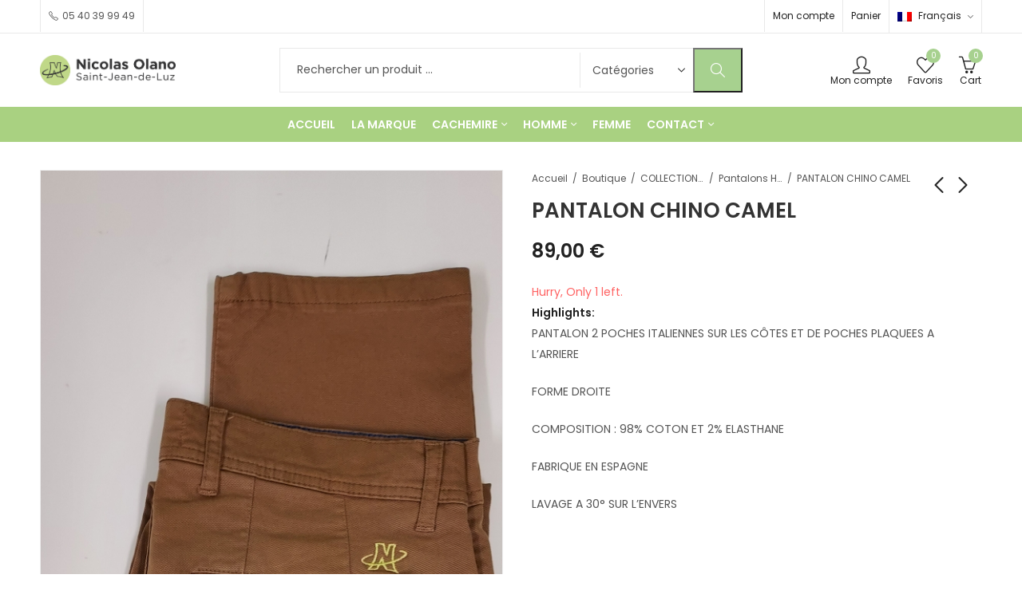

--- FILE ---
content_type: text/html; charset=UTF-8
request_url: https://nicolas-olano-boutique.com/produit/pantalon-chino-camel/
body_size: 60993
content:
<!DOCTYPE html>
<html lang="fr-FR">
<head>
	<meta charset="UTF-8" />
	<meta name="viewport" content="width=device-width, initial-scale=1, maximum-scale=1" />
	<link rel="profile" href="//gmpg.org/xfn/11">
						<script>document.documentElement.className = document.documentElement.className + ' yes-js js_active js'</script>
			<meta name='robots' content='index, follow, max-image-preview:large, max-snippet:-1, max-video-preview:-1' />

	<!-- This site is optimized with the Yoast SEO plugin v25.1 - https://yoast.com/wordpress/plugins/seo/ -->
	<title>PANTALON CHINO CAMEL - Nicolas Olano</title>
	<link rel="canonical" href="https://nicolas-olano-boutique.com/produit/pantalon-chino-camel/" />
	<meta property="og:locale" content="fr_FR" />
	<meta property="og:type" content="article" />
	<meta property="og:title" content="PANTALON CHINO CAMEL - Nicolas Olano" />
	<meta property="og:description" content="PANTALON 2 POCHES ITALIENNES SUR LES CÔTES ET DE POCHES PLAQUEES A L&#039;ARRIERE  FORME DROITE  COMPOSITION : 98% COTON ET 2% ELASTHANE  FABRIQUE EN ESPAGNE  LAVAGE A 30° SUR L&#039;ENVERS  &nbsp;" />
	<meta property="og:url" content="https://nicolas-olano-boutique.com/produit/pantalon-chino-camel/" />
	<meta property="og:site_name" content="Nicolas Olano" />
	<meta property="article:publisher" content="https://www.facebook.com/NicolasOlanoBoutique" />
	<meta property="article:modified_time" content="2025-12-31T15:53:26+00:00" />
	<meta property="og:image" content="https://nicolas-olano-boutique.com/wp-content/uploads/20240827_135404-scaled.jpg" />
	<meta property="og:image:width" content="1152" />
	<meta property="og:image:height" content="2560" />
	<meta property="og:image:type" content="image/jpeg" />
	<meta name="twitter:card" content="summary_large_image" />
	<meta name="twitter:label1" content="Durée de lecture estimée" />
	<meta name="twitter:data1" content="1 minute" />
	<script type="application/ld+json" class="yoast-schema-graph">{"@context":"https://schema.org","@graph":[{"@type":"WebPage","@id":"https://nicolas-olano-boutique.com/produit/pantalon-chino-camel/","url":"https://nicolas-olano-boutique.com/produit/pantalon-chino-camel/","name":"PANTALON CHINO CAMEL - Nicolas Olano","isPartOf":{"@id":"https://nicolas-olano-boutique.com/#website"},"primaryImageOfPage":{"@id":"https://nicolas-olano-boutique.com/produit/pantalon-chino-camel/#primaryimage"},"image":{"@id":"https://nicolas-olano-boutique.com/produit/pantalon-chino-camel/#primaryimage"},"thumbnailUrl":"https://nicolas-olano-boutique.com/wp-content/uploads/20240827_135404-scaled.jpg","datePublished":"2025-11-04T09:22:07+00:00","dateModified":"2025-12-31T15:53:26+00:00","breadcrumb":{"@id":"https://nicolas-olano-boutique.com/produit/pantalon-chino-camel/#breadcrumb"},"inLanguage":"fr-FR","potentialAction":[{"@type":"ReadAction","target":["https://nicolas-olano-boutique.com/produit/pantalon-chino-camel/"]}]},{"@type":"ImageObject","inLanguage":"fr-FR","@id":"https://nicolas-olano-boutique.com/produit/pantalon-chino-camel/#primaryimage","url":"https://nicolas-olano-boutique.com/wp-content/uploads/20240827_135404-scaled.jpg","contentUrl":"https://nicolas-olano-boutique.com/wp-content/uploads/20240827_135404-scaled.jpg","width":1152,"height":2560},{"@type":"BreadcrumbList","@id":"https://nicolas-olano-boutique.com/produit/pantalon-chino-camel/#breadcrumb","itemListElement":[{"@type":"ListItem","position":1,"name":"Accueil","item":"https://nicolas-olano-boutique.com/"},{"@type":"ListItem","position":2,"name":"Boutique","item":"https://nicolas-olano-boutique.com/boutique/"},{"@type":"ListItem","position":3,"name":"PANTALON CHINO CAMEL"}]},{"@type":"WebSite","@id":"https://nicolas-olano-boutique.com/#website","url":"https://nicolas-olano-boutique.com/","name":"Nicolas Olano","description":"Esprit Luzien","publisher":{"@id":"https://nicolas-olano-boutique.com/#organization"},"potentialAction":[{"@type":"SearchAction","target":{"@type":"EntryPoint","urlTemplate":"https://nicolas-olano-boutique.com/?s={search_term_string}"},"query-input":{"@type":"PropertyValueSpecification","valueRequired":true,"valueName":"search_term_string"}}],"inLanguage":"fr-FR"},{"@type":"Organization","@id":"https://nicolas-olano-boutique.com/#organization","name":"Nicolas Olano Boutique","url":"https://nicolas-olano-boutique.com/","logo":{"@type":"ImageObject","inLanguage":"fr-FR","@id":"https://nicolas-olano-boutique.com/#/schema/logo/image/","url":"https://nicolas-olano-boutique.com/wp-content/uploads/Nicolas-OLANO-CLASSIQUE_GRIS.png","contentUrl":"https://nicolas-olano-boutique.com/wp-content/uploads/Nicolas-OLANO-CLASSIQUE_GRIS.png","width":1457,"height":326,"caption":"Nicolas Olano Boutique"},"image":{"@id":"https://nicolas-olano-boutique.com/#/schema/logo/image/"},"sameAs":["https://www.facebook.com/NicolasOlanoBoutique","https://www.instagram.com/betihaizean_nicolasolano/?hl=fr","http://linkedin.com/company/nicolasolanoboutique"]}]}</script>
	<!-- / Yoast SEO plugin. -->


<link rel='dns-prefetch' href='//fonts.googleapis.com' />
<link rel='preconnect' href='https://fonts.gstatic.com' crossorigin />
<link rel="alternate" type="application/rss+xml" title="Nicolas Olano &raquo; Flux" href="https://nicolas-olano-boutique.com/feed/" />
<link rel="alternate" type="application/rss+xml" title="Nicolas Olano &raquo; Flux des commentaires" href="https://nicolas-olano-boutique.com/comments/feed/" />
	
			<meta name="theme-color" content="#FFFFFF">
		<link rel="alternate" title="oEmbed (JSON)" type="application/json+oembed" href="https://nicolas-olano-boutique.com/wp-json/oembed/1.0/embed?url=https%3A%2F%2Fnicolas-olano-boutique.com%2Fproduit%2Fpantalon-chino-camel%2F" />
<link rel="alternate" title="oEmbed (XML)" type="text/xml+oembed" href="https://nicolas-olano-boutique.com/wp-json/oembed/1.0/embed?url=https%3A%2F%2Fnicolas-olano-boutique.com%2Fproduit%2Fpantalon-chino-camel%2F&#038;format=xml" />
<style id='wp-img-auto-sizes-contain-inline-css' type='text/css'>
img:is([sizes=auto i],[sizes^="auto," i]){contain-intrinsic-size:3000px 1500px}
/*# sourceURL=wp-img-auto-sizes-contain-inline-css */
</style>
<style id='wp-emoji-styles-inline-css' type='text/css'>

	img.wp-smiley, img.emoji {
		display: inline !important;
		border: none !important;
		box-shadow: none !important;
		height: 1em !important;
		width: 1em !important;
		margin: 0 0.07em !important;
		vertical-align: -0.1em !important;
		background: none !important;
		padding: 0 !important;
	}
/*# sourceURL=wp-emoji-styles-inline-css */
</style>
<link rel='stylesheet' id='wp-block-library-css' href='https://nicolas-olano-boutique.com/wp-includes/css/dist/block-library/style.min.css?ver=728f93' type='text/css' media='all' />
<link rel='stylesheet' id='wc-blocks-style-css' href='https://nicolas-olano-boutique.com/wp-content/plugins/woocommerce/assets/client/blocks/wc-blocks.css?ver=wc-9.8.6' type='text/css' media='all' />
<style id='global-styles-inline-css' type='text/css'>
:root{--wp--preset--aspect-ratio--square: 1;--wp--preset--aspect-ratio--4-3: 4/3;--wp--preset--aspect-ratio--3-4: 3/4;--wp--preset--aspect-ratio--3-2: 3/2;--wp--preset--aspect-ratio--2-3: 2/3;--wp--preset--aspect-ratio--16-9: 16/9;--wp--preset--aspect-ratio--9-16: 9/16;--wp--preset--color--black: #000000;--wp--preset--color--cyan-bluish-gray: #abb8c3;--wp--preset--color--white: #ffffff;--wp--preset--color--pale-pink: #f78da7;--wp--preset--color--vivid-red: #cf2e2e;--wp--preset--color--luminous-vivid-orange: #ff6900;--wp--preset--color--luminous-vivid-amber: #fcb900;--wp--preset--color--light-green-cyan: #7bdcb5;--wp--preset--color--vivid-green-cyan: #00d084;--wp--preset--color--pale-cyan-blue: #8ed1fc;--wp--preset--color--vivid-cyan-blue: #0693e3;--wp--preset--color--vivid-purple: #9b51e0;--wp--preset--gradient--vivid-cyan-blue-to-vivid-purple: linear-gradient(135deg,rgb(6,147,227) 0%,rgb(155,81,224) 100%);--wp--preset--gradient--light-green-cyan-to-vivid-green-cyan: linear-gradient(135deg,rgb(122,220,180) 0%,rgb(0,208,130) 100%);--wp--preset--gradient--luminous-vivid-amber-to-luminous-vivid-orange: linear-gradient(135deg,rgb(252,185,0) 0%,rgb(255,105,0) 100%);--wp--preset--gradient--luminous-vivid-orange-to-vivid-red: linear-gradient(135deg,rgb(255,105,0) 0%,rgb(207,46,46) 100%);--wp--preset--gradient--very-light-gray-to-cyan-bluish-gray: linear-gradient(135deg,rgb(238,238,238) 0%,rgb(169,184,195) 100%);--wp--preset--gradient--cool-to-warm-spectrum: linear-gradient(135deg,rgb(74,234,220) 0%,rgb(151,120,209) 20%,rgb(207,42,186) 40%,rgb(238,44,130) 60%,rgb(251,105,98) 80%,rgb(254,248,76) 100%);--wp--preset--gradient--blush-light-purple: linear-gradient(135deg,rgb(255,206,236) 0%,rgb(152,150,240) 100%);--wp--preset--gradient--blush-bordeaux: linear-gradient(135deg,rgb(254,205,165) 0%,rgb(254,45,45) 50%,rgb(107,0,62) 100%);--wp--preset--gradient--luminous-dusk: linear-gradient(135deg,rgb(255,203,112) 0%,rgb(199,81,192) 50%,rgb(65,88,208) 100%);--wp--preset--gradient--pale-ocean: linear-gradient(135deg,rgb(255,245,203) 0%,rgb(182,227,212) 50%,rgb(51,167,181) 100%);--wp--preset--gradient--electric-grass: linear-gradient(135deg,rgb(202,248,128) 0%,rgb(113,206,126) 100%);--wp--preset--gradient--midnight: linear-gradient(135deg,rgb(2,3,129) 0%,rgb(40,116,252) 100%);--wp--preset--font-size--small: 13px;--wp--preset--font-size--medium: 20px;--wp--preset--font-size--large: 36px;--wp--preset--font-size--x-large: 42px;--wp--preset--spacing--20: 0.44rem;--wp--preset--spacing--30: 0.67rem;--wp--preset--spacing--40: 1rem;--wp--preset--spacing--50: 1.5rem;--wp--preset--spacing--60: 2.25rem;--wp--preset--spacing--70: 3.38rem;--wp--preset--spacing--80: 5.06rem;--wp--preset--shadow--natural: 6px 6px 9px rgba(0, 0, 0, 0.2);--wp--preset--shadow--deep: 12px 12px 50px rgba(0, 0, 0, 0.4);--wp--preset--shadow--sharp: 6px 6px 0px rgba(0, 0, 0, 0.2);--wp--preset--shadow--outlined: 6px 6px 0px -3px rgb(255, 255, 255), 6px 6px rgb(0, 0, 0);--wp--preset--shadow--crisp: 6px 6px 0px rgb(0, 0, 0);}:where(.is-layout-flex){gap: 0.5em;}:where(.is-layout-grid){gap: 0.5em;}body .is-layout-flex{display: flex;}.is-layout-flex{flex-wrap: wrap;align-items: center;}.is-layout-flex > :is(*, div){margin: 0;}body .is-layout-grid{display: grid;}.is-layout-grid > :is(*, div){margin: 0;}:where(.wp-block-columns.is-layout-flex){gap: 2em;}:where(.wp-block-columns.is-layout-grid){gap: 2em;}:where(.wp-block-post-template.is-layout-flex){gap: 1.25em;}:where(.wp-block-post-template.is-layout-grid){gap: 1.25em;}.has-black-color{color: var(--wp--preset--color--black) !important;}.has-cyan-bluish-gray-color{color: var(--wp--preset--color--cyan-bluish-gray) !important;}.has-white-color{color: var(--wp--preset--color--white) !important;}.has-pale-pink-color{color: var(--wp--preset--color--pale-pink) !important;}.has-vivid-red-color{color: var(--wp--preset--color--vivid-red) !important;}.has-luminous-vivid-orange-color{color: var(--wp--preset--color--luminous-vivid-orange) !important;}.has-luminous-vivid-amber-color{color: var(--wp--preset--color--luminous-vivid-amber) !important;}.has-light-green-cyan-color{color: var(--wp--preset--color--light-green-cyan) !important;}.has-vivid-green-cyan-color{color: var(--wp--preset--color--vivid-green-cyan) !important;}.has-pale-cyan-blue-color{color: var(--wp--preset--color--pale-cyan-blue) !important;}.has-vivid-cyan-blue-color{color: var(--wp--preset--color--vivid-cyan-blue) !important;}.has-vivid-purple-color{color: var(--wp--preset--color--vivid-purple) !important;}.has-black-background-color{background-color: var(--wp--preset--color--black) !important;}.has-cyan-bluish-gray-background-color{background-color: var(--wp--preset--color--cyan-bluish-gray) !important;}.has-white-background-color{background-color: var(--wp--preset--color--white) !important;}.has-pale-pink-background-color{background-color: var(--wp--preset--color--pale-pink) !important;}.has-vivid-red-background-color{background-color: var(--wp--preset--color--vivid-red) !important;}.has-luminous-vivid-orange-background-color{background-color: var(--wp--preset--color--luminous-vivid-orange) !important;}.has-luminous-vivid-amber-background-color{background-color: var(--wp--preset--color--luminous-vivid-amber) !important;}.has-light-green-cyan-background-color{background-color: var(--wp--preset--color--light-green-cyan) !important;}.has-vivid-green-cyan-background-color{background-color: var(--wp--preset--color--vivid-green-cyan) !important;}.has-pale-cyan-blue-background-color{background-color: var(--wp--preset--color--pale-cyan-blue) !important;}.has-vivid-cyan-blue-background-color{background-color: var(--wp--preset--color--vivid-cyan-blue) !important;}.has-vivid-purple-background-color{background-color: var(--wp--preset--color--vivid-purple) !important;}.has-black-border-color{border-color: var(--wp--preset--color--black) !important;}.has-cyan-bluish-gray-border-color{border-color: var(--wp--preset--color--cyan-bluish-gray) !important;}.has-white-border-color{border-color: var(--wp--preset--color--white) !important;}.has-pale-pink-border-color{border-color: var(--wp--preset--color--pale-pink) !important;}.has-vivid-red-border-color{border-color: var(--wp--preset--color--vivid-red) !important;}.has-luminous-vivid-orange-border-color{border-color: var(--wp--preset--color--luminous-vivid-orange) !important;}.has-luminous-vivid-amber-border-color{border-color: var(--wp--preset--color--luminous-vivid-amber) !important;}.has-light-green-cyan-border-color{border-color: var(--wp--preset--color--light-green-cyan) !important;}.has-vivid-green-cyan-border-color{border-color: var(--wp--preset--color--vivid-green-cyan) !important;}.has-pale-cyan-blue-border-color{border-color: var(--wp--preset--color--pale-cyan-blue) !important;}.has-vivid-cyan-blue-border-color{border-color: var(--wp--preset--color--vivid-cyan-blue) !important;}.has-vivid-purple-border-color{border-color: var(--wp--preset--color--vivid-purple) !important;}.has-vivid-cyan-blue-to-vivid-purple-gradient-background{background: var(--wp--preset--gradient--vivid-cyan-blue-to-vivid-purple) !important;}.has-light-green-cyan-to-vivid-green-cyan-gradient-background{background: var(--wp--preset--gradient--light-green-cyan-to-vivid-green-cyan) !important;}.has-luminous-vivid-amber-to-luminous-vivid-orange-gradient-background{background: var(--wp--preset--gradient--luminous-vivid-amber-to-luminous-vivid-orange) !important;}.has-luminous-vivid-orange-to-vivid-red-gradient-background{background: var(--wp--preset--gradient--luminous-vivid-orange-to-vivid-red) !important;}.has-very-light-gray-to-cyan-bluish-gray-gradient-background{background: var(--wp--preset--gradient--very-light-gray-to-cyan-bluish-gray) !important;}.has-cool-to-warm-spectrum-gradient-background{background: var(--wp--preset--gradient--cool-to-warm-spectrum) !important;}.has-blush-light-purple-gradient-background{background: var(--wp--preset--gradient--blush-light-purple) !important;}.has-blush-bordeaux-gradient-background{background: var(--wp--preset--gradient--blush-bordeaux) !important;}.has-luminous-dusk-gradient-background{background: var(--wp--preset--gradient--luminous-dusk) !important;}.has-pale-ocean-gradient-background{background: var(--wp--preset--gradient--pale-ocean) !important;}.has-electric-grass-gradient-background{background: var(--wp--preset--gradient--electric-grass) !important;}.has-midnight-gradient-background{background: var(--wp--preset--gradient--midnight) !important;}.has-small-font-size{font-size: var(--wp--preset--font-size--small) !important;}.has-medium-font-size{font-size: var(--wp--preset--font-size--medium) !important;}.has-large-font-size{font-size: var(--wp--preset--font-size--large) !important;}.has-x-large-font-size{font-size: var(--wp--preset--font-size--x-large) !important;}
/*# sourceURL=global-styles-inline-css */
</style>

<style id='classic-theme-styles-inline-css' type='text/css'>
/*! This file is auto-generated */
.wp-block-button__link{color:#fff;background-color:#32373c;border-radius:9999px;box-shadow:none;text-decoration:none;padding:calc(.667em + 2px) calc(1.333em + 2px);font-size:1.125em}.wp-block-file__button{background:#32373c;color:#fff;text-decoration:none}
/*# sourceURL=/wp-includes/css/classic-themes.min.css */
</style>
<link rel='stylesheet' id='contact-form-7-css' href='https://nicolas-olano-boutique.com/wp-content/plugins/contact-form-7/includes/css/styles.css?ver=6.1.4' type='text/css' media='all' />
<link rel='stylesheet' id='redux-extendify-styles-css' href='https://nicolas-olano-boutique.com/wp-content/plugins/matjar-core/inc/admin/redux-core/assets/css/extendify-utilities.css?ver=4.4.1' type='text/css' media='all' />
<link rel='stylesheet' id='sr7css-css' href='//nicolas-olano-boutique.com/wp-content/plugins/revslider/public/css/sr7.css?ver=6.7.25' type='text/css' media='all' />
<link rel='stylesheet' id='photoswipe-css' href='https://nicolas-olano-boutique.com/wp-content/plugins/woocommerce/assets/css/photoswipe/photoswipe.min.css?ver=872d8a' type='text/css' media='all' />
<link rel='stylesheet' id='photoswipe-default-skin-css' href='https://nicolas-olano-boutique.com/wp-content/plugins/woocommerce/assets/css/photoswipe/default-skin/default-skin.min.css?ver=872d8a' type='text/css' media='all' />
<style id='woocommerce-inline-inline-css' type='text/css'>
.woocommerce form .form-row .required { visibility: visible; }
/*# sourceURL=woocommerce-inline-inline-css */
</style>
<link rel='stylesheet' id='trp-language-switcher-style-css' href='https://nicolas-olano-boutique.com/wp-content/plugins/translatepress-multilingual/assets/css/trp-language-switcher.css?ver=2.9.15' type='text/css' media='all' />
<link rel='stylesheet' id='gateway-css' href='https://nicolas-olano-boutique.com/wp-content/plugins/woocommerce-paypal-payments/modules/ppcp-button/assets/css/gateway.css?ver=3.3.2' type='text/css' media='all' />
<link rel='stylesheet' id='yith-wcwl-add-to-wishlist-css' href='https://nicolas-olano-boutique.com/wp-content/plugins/yith-woocommerce-wishlist/assets/css/frontend/add-to-wishlist.css?ver=4.5.0' type='text/css' media='all' />
<style id='yith-wcwl-add-to-wishlist-inline-css' type='text/css'>
 :root { --add-to-wishlist-icon-color: #000000; --added-to-wishlist-icon-color: #000000; --rounded-corners-radius: 16px; --add-to-cart-rounded-corners-radius: 16px; --color-headers-background: #F4F4F4; --feedback-duration: 3s } 
/*# sourceURL=yith-wcwl-add-to-wishlist-inline-css */
</style>
<link rel='stylesheet' id='brands-styles-css' href='https://nicolas-olano-boutique.com/wp-content/plugins/woocommerce/assets/css/brands.css?ver=872d8a' type='text/css' media='all' />
<link rel='stylesheet' id='jquery-fixedheadertable-style-css' href='https://nicolas-olano-boutique.com/wp-content/plugins/yith-woocommerce-compare/assets/css/jquery.dataTables.css?ver=1.10.18' type='text/css' media='all' />
<link rel='stylesheet' id='yith_woocompare_page-css' href='https://nicolas-olano-boutique.com/wp-content/plugins/yith-woocommerce-compare/assets/css/compare.css?ver=3.0.1' type='text/css' media='all' />
<link rel='stylesheet' id='yith-woocompare-widget-css' href='https://nicolas-olano-boutique.com/wp-content/plugins/yith-woocommerce-compare/assets/css/widget.css?ver=3.0.1' type='text/css' media='all' />
<link rel='stylesheet' id='matjar-style-css' href='https://nicolas-olano-boutique.com/wp-content/themes/matjar/style.css?ver=1.8.1' type='text/css' media='all' />
<link rel='stylesheet' id='elementor-frontend-css' href='https://nicolas-olano-boutique.com/wp-content/plugins/elementor/assets/css/frontend.min.css?ver=3.28.4' type='text/css' media='all' />
<link rel='stylesheet' id='matjar-fonts-css' href='//fonts.googleapis.com/css?family=Poppins%3A300%2C400%2C500%2C600%2C700%2C900&#038;subset=latin%2Clatin-ext' type='text/css' media='all' />
<link rel='stylesheet' id='bootstrap-grid-css' href='https://nicolas-olano-boutique.com/wp-content/themes/matjar/assets/css/bootstrap-grid.css?ver=4.1.3' type='text/css' media='all' />
<link rel='stylesheet' id='themejr-font-css' href='https://nicolas-olano-boutique.com/wp-content/themes/matjar/assets/css/themejr-font.css?ver=1.0' type='text/css' media='all' />
<link rel='stylesheet' id='matjar-woocommerce-css' href='https://nicolas-olano-boutique.com/wp-content/themes/matjar/assets/css/woocommerce.css?ver=728f93' type='text/css' media='all' />
<link rel='stylesheet' id='owl-carousel-css' href='https://nicolas-olano-boutique.com/wp-content/themes/matjar/assets/css/owl.carousel.min.css?ver=2.3.4' type='text/css' media='all' />
<link rel='stylesheet' id='slick-css' href='https://nicolas-olano-boutique.com/wp-content/themes/matjar/assets/css/slick.css?ver=1.9.0' type='text/css' media='all' />
<link rel='stylesheet' id='magnific-popup-css' href='https://nicolas-olano-boutique.com/wp-content/themes/matjar/assets/css/magnific-popup.css?ver=1.1.0' type='text/css' media='all' />
<link rel='stylesheet' id='animate-css' href='https://nicolas-olano-boutique.com/wp-content/themes/matjar/assets/css/animate.min.css?ver=3.7.2' type='text/css' media='all' />
<link rel='stylesheet' id='matjar-base-css' href='https://nicolas-olano-boutique.com/wp-content/themes/matjar/assets/css/theme.css?ver=1.8.1' type='text/css' media='all' />
<style id='matjar-base-inline-css' type='text/css'>
:root {--site-primary-font: Poppins,Arial,Helvetica,sans-serif;--site-secondary-font: Satisfy,Arial,Helvetica,sans-serif;--site-font-size: 14px;--site-line-height: 1.9;--primary-color: #a7d18f;--primary-inverse-color: #FFFFFF;--secondary-color: #a7d18f;--secondary-inverse-color: #FFFFFF;--site-text-color: #545454;--site-hover-background-color: #F8F8F8;--site-body-background: #ffffff;--site-link-color: #212121;--site-link-hover-color: #a7d18f;--site-border-top: 1px solid #e9e9e9;--site-border-right: 1px solid #e9e9e9;--site-border-bottom: 1px solid #e9e9e9;--site-border-left: 1px solid #e9e9e9;--site-border-color: #e9e9e9;--site-border-radius: 0;--site-input-background: #ffffff;--site-input-color: #545454;--site-grid-gap: 10px;}.matjar-font-primary{font-family: Poppins,Arial,Helvetica,sans-serif;}.matjar-font-secondary{font-family: Satisfy,Arial,Helvetica,sans-serif;}.wrapper-boxed .site-wrapper,.wrapper-boxed .site-header > div[class*="header-"] {max-width:1200px;}.container,.elementor-section.elementor-section-boxed > .elementor-container {max-width:1200px;}.row,.products.product-style-4.grid-view .product-buttons-variations,.woocommerce-cart-wrapper,.woocommerce .col2-set,.woocommerce-page .col2-set {margin-left: -10px;margin-right: -10px;}.container,.container-fluid,.col,.col-1,.col-10,.col-11,.col-12,.col-2,.col-3,.col-4,.col-5,.col-6,.col-7,.col-8,.col-9,.col-auto,.col-lg,.col-lg-1,.col-lg-10,.col-lg-11,.col-lg-12,.col-lg-2,.col-lg-3,.col-lg-4,.col-lg-5,.col-lg-6,.col-lg-7,.col-lg-8,.col-lg-9,.col-lg-auto,.col-md,.col-md-1,.col-md-10,.col-md-11,.col-md-12,.col-md-2,.col-md-3,.col-md-4,.col-md-5,.col-md-6,.col-md-7,.col-md-8,.col-md-9,.col-md-auto,.col-sm,.col-sm-1,.col-sm-10,.col-sm-11,.col-sm-12,.col-sm-2,.col-sm-3,.col-sm-4,.col-sm-5,.col-sm-6,.col-sm-7,.col-sm-8,.col-sm-9,.col-sm-auto,.col-xl,.col-xl-1,.col-xl-10,.col-xl-11,.col-xl-12,.col-xl-2,.col-xl-3,.col-xl-4,.col-xl-5,.col-xl-6,.col-xl-7,.col-xl-8,.col-xl-9,.col-xl-auto {padding-right: 10px;padding-left: 10px;}.products:not(.product-style-4).grid-view .product-variations,.woocommerce .matjar-bought-together-products div.product,.matjar-filter-widgets .widget,select.dokan-form-control,.woocommerce-cart-form,.cart-collaterals,.woocommerce .col2-set .col-1,.woocommerce-page .col2-set .col-1,.woocommerce .col2-set .col-2,.woocommerce-page .col2-set .col-2,.matjar-blog-carousel article,.matjar-portfolio-carousel.portfolio-style-1 article,.matjar-product-categories-thumbnails .owl-carousel .product-category,.matjar-banners-carousel .matjar-banner,.matjar-team .matjar-team-member,.matjar-testimonials .testimonial,.matjar-product-brands .product-brand,.matjar-dokan-vendors .matjar-single-vendor,.matjar-wc-vendors .matjar-single-vendor,.matjar-wcfm-vendors .matjar-single-vendor {padding-right: 10px;padding-left: 10px;}.elementor-column-gap-default > .elementor-column > .elementor-element-populated,.products div.product .product-wrapper,.categories-sub-categories-box .products.matjar-carousel .owl-stage-outer.overlay,.categories-sub-categories-vertical .products.matjar-carousel .owl-stage-outer.overlay,.products-with-banner .banner-image,.matjar-product-categories .banner-image {padding: 10px;}.products.product-style-4.grid-view .product-buttons-variations {padding-left: 10px;padding-right: 10px;padding-bottom: 10px;}.categories-sub-categories-box .products.matjar-carousel .owl-stage-outer.overlay,.categories-sub-categories-vertical .products.matjar-carousel .owl-stage-outer.overlay{margin: -10px;}.products:not(.product-style-4).grid-view .product-variations {left: -10px;right: -10px;}elementor-widget:not(:last-child){margin-bottom: 20px;}.matjar-site-preloader {background-color:#1558e5;background-image: url();}.header-logo .logo,.header-logo .logo-light{max-width:170px;}.header-logo .mobile-logo{max-width:120px;}@media (max-width:1024px){.header-logo .logo,.header-logo .logo-light,.header-logo .mobile-logo {max-width:120px;}}body{color: #545454;}select option,.matjar-ajax-search .search-field,.matjar-ajax-search .product_cat,.header-cart .widget_shopping_cart,.products .product-cats a,.products .woocommerce-loop-category__title .product-count,.woocommerce div.product .matjar-breadcrumb,.woocommerce div.product .matjar-breadcrumb a,.product_meta > span span,.product_meta > span a,.multi-step-checkout .panel-heading,.matjar-tabs.tabs-classic .nav-tabs .nav-link,.matjar-tour.tour-classic .nav-tabs .nav-link,.matjar-accordion[class*="accordion-icon-"] .card-title a:after,.woocommerce table.wishlist_table tr td.product-remove a:before,.owl-carousel .owl-nav button[class*="owl-"]:before,.slick-slider button.slick-arrow:before,.matjar-mobile-menu ul.mobile-main-menu li.menu-item-has-children > .menu-toggle {color: #545454;}a,label,thead th,.matjar-dropdown ul.sub-dropdown li a,div[class*="wpml-ls-legacy-dropdown"] .wpml-ls-sub-menu a,div[class*="wcml-dropdown"] .wcml-cs-submenu li a,.woocommerce-currency-switcher-form .dd-options a.dd-option,.header-topbar ul li li a,.header-topbar ul li li a:not([href]):not([tabindex]),.header-myaccount .myaccount-items li a,.search-results-wrapper .autocomplete-suggestions,.trending-search-wrap,.matjar-ajax-search .trending-search-wrap ul li a,.trending-search-wrap .recent-search-title,.trending-search-wrap .trending-title,.header-cart .widget_shopping_cart a:not(.wc-forward),.format-link .entry-content a,.woocommerce .widget_price_filter .price_label span,.woocommerce-or-login-with,.products-header .product-show span,.rating-histogram .rating-star,div.product p.price,div.product span.price,.whishlist-button a:before,.product-buttons a.compare:before,.woocommerce div.summary a.compare,.woocommerce div.summary .countdown-box .product-countdown > span span,.woocommerce div.summary .price-summary span,.woocommerce div.summary .product-offers-list .product-offer-item,.woocommerce div.summary .woocommerce-product-details__short-description > span,.matjar-deliver-return,.matjar-ask-questions,.matjar-delivery-label,.product-visitor-count,.matjar-product-trust-badge legend,.matjar-product-policy legend,.woocommerce div.summary .product_meta > span,.woocommerce div.summary > .product-share .share-label,.quantity input[type="button"],.woocommerce div.summary-inner > .product-share .share-label,.woocommerce div.summary .items-total-price-button .item-price,.woocommerce div.summary .items-total-price-button .items-price,.woocommerce div.summary .items-total-price-button .total-price,.woocommerce-tabs .woocommerce-Tabs-panel--seller ul li span:not(.details),.single-product-page > .matjar-bought-together-products .items-total-price-button .item-price,.single-product-page > .matjar-bought-together-products .items-total-price-button .items-price,.single-product-page > .matjar-bought-together-products .items-total-price-button .total-price ,.single-product-page > .woocommerce-tabs .items-total-price-button .item-price,.single-product-page > .woocommerce-tabs .items-total-price-button .items-price,.single-product-page > .woocommerce-tabs .items-total-price-button .total-price,.woocommerce-cart .cart-totals .cart_totals tr th,.wcppec-checkout-buttons__separator,.multi-step-checkout .user-info span:last-child,.tabs-layout.tabs-normal .nav-tabs .nav-item.show .nav-link,.tabs-layout.tabs-normal .nav-tabs .nav-link.active,.matjar-tabs.tabs-classic .nav-tabs .nav-link.active,.matjar-tour.tour-classic .nav-tabs .nav-link.active,.matjar-accordion.accordion-outline .card-header a,.matjar-accordion.accordion-outline .card-header a:after,.matjar-accordion.accordion-pills .card-header a,.wishlist_table .product-price,.mfp-close-btn-in .mfp-close,.woocommerce ul.cart_list li span.amount,.woocommerce ul.product_list_widget li span.amount,.gallery-caption,.post-share .post-meta-label,.matjar-mobile-menu ul.mobile-main-menu li > a {color: #212121;}a:hover,.header-topbar .header-col ul li li:hover a,.header-myaccount .myaccount-items li:hover a,.header-myaccount .myaccount-items li i,.matjar-ajax-search .trending-search-wrap ul li:hover a,.header-cart .widget_shopping_cart a:not(.wc-forward):hover,.matjar-mobile-menu ul.mobile-main-menu li > a:hover,.matjar-mobile-menu ul.mobile-main-menu li.active > a,.mobile-topbar-wrapper span a:hover,.matjar-chekout-steps li.current > *,.entry-meta a:hover,.entry-meta span:hover,.entry-meta .post-share:hover,.woocommerce div.summary a.compare:hover,.format-link .entry-content a:hover,.products .product-cats a:hover,.whishlist-button a:hover:before,.product-buttons a.compare:hover:before {color: #a7d18f;}.primary-color {color: #a7d18f;}.primary-bg-color {background-color: #a7d18f;color: #FFFFFF;}.secondary-color {color: #a7d18f;}.secondary-bg-color {background-color: #a7d18f;color: #FFFFFF;}.ajax-search-style-3 .search-submit,.ajax-search-style-4 .search-submit,.customer-support::before,.matjar-pagination .next,.matjar-pagination .prev,.woocommerce-pagination .next,.woocommerce-pagination .prev,.entry-post .post-highlight,.read-more-btn,.read-more-button-fill .read-more-btn .more-link,.post-navigation a:hover .nav-title,.nav-archive:hover a,blockquote cite,blockquote cite a,.comment-reply-link,.matjar-social.style-2 a:hover,.tag-social-share .single-tags a,.widget .maxlist-more a,.widget_calendar tbody td a,.widget_calendar tfoot td a,.widget-area .matjar-widget-testimonial .quote-content:before,.portfolio-post-loop .categories,.portfolio-post-loop .categories a,.woocommerce form .woocommerce-rememberme-lost_password label,.woocommerce form .woocommerce-rememberme-lost_password a,.woocommerce-new-signup .button,.widget_shopping_cart .total .amount,.products-header .matjar-product-off-canvas-btn,.products-header .products-view a.active,.products .product-wrapper:hover .product-title a,.woocommerce div.product .matjar-breadcrumb a:hover,.woocommerce div.summary .countdown-box .product-countdown > span,.woocommerce div.product div.summary .sold-by a,.matjar-product-policy .policy-item-icon:before,.woocommerce-tabs .woocommerce-Tabs-panel--seller ul li.seller-name span.details a,.products .product-category.category-style-1:hover .woocommerce-loop-category__title a,.woocommerce div.summary .product-term-text,.tab-content-wrap .accordion-title.open,.tab-content-wrap .accordion-title.open:after,table.shop_table td .amount,.woocommerce-cart .cart-totals .shipping-calculator-button,.woocommerce-MyAccount-navigation li a::before,.woocommerce-account .addresses .title .edit,.woocommerce-Pagination a.button,.woocommerce table.my_account_orders .woocommerce-orders-table__cell-order-number a,.woocommerce-checkout .woocommerce-info .showcoupon,.multi-step-checkout .panel.completed .panel-title:after,.multi-step-checkout .panel-title .step-numner,.multi-step-checkout .logged-in-user-info .user-logout,.multi-step-checkout .panel-heading .edit-action,.matjar-testimonials.image-middle-center .testimonial-description:before,.matjar-testimonials.image-middle-center .testimonial-description:after,.matjar-element .view-all-btn .button,.products-and-categories-box .section-title h3,.categories-sub-categories-box .sub-categories-content .show-all-cate a,.categories-sub-categories-vertical .show-all-cate a,.matjar-tabs.tabs-outline .nav-tabs .nav-link.active,.matjar-tour.tour-outline .nav-tabs .nav-link.active,.matjar-accordion.accordion-outline .card-header a:not(.collapsed),.matjar-accordion.accordion-outline .card-header a:not(.collapsed):after,.matjar-button .btn-style-outline.btn-color-primary,.matjar-button .btn-style-link.btn-color-primary,.mobile-nav-tabs li.active,.newsletter-form input[type="checkbox"]:before{color: #a7d18f;}.primary-inverse-color{color: #FFFFFF;}.header-cart-count,.header-wishlist-count,.header-compare-count,input[type="checkbox"]::before,.news .news-title,.entry-date,.page-numbers.current,.page-links > span.current .page-number,.read-more-button .read-more-btn .more-link,.read-more-button-fill .read-more-btn .more-link:hover,.format-link .entry-link a,.format-link .entry-link:before,.format-quote .entry-quote:before,.format-quote .entry-quote:after,.format-quote .entry-quote,.format-quote .entry-quote .quote-author a,.tag-social-share .single-tags a:hover,.widget .tagcloud a:hover,.widget .tagcloud a:focus,.widget.widget_tag_cloud a:hover,.widget.widget_tag_cloud a:focus,.widget_calendar .wp-calendar-table caption,.wp_widget_tag_cloud a:hover,.wp_widget_tag_cloud a:focus,.matjar-back-to-top,.matjar-posts-lists .post-categories a,.matjar-recent-posts .post-categories a,.widget.widget_layered_nav li.chosen a:after,.widget.widget_rating_filter li.chosen a:after,.filter-categories a.active,.portfolio-post-loop .action-icon a:before,.portfolio-style-2 .portfolio-post-loop .entry-content-wrapper .categories,.portfolio-style-2 .portfolio-post-loop .entry-content-wrapper a,.portfolio-style-3 .portfolio-post-loop .entry-content-wrapper .categories,.portfolio-style-3 .portfolio-post-loop .entry-content-wrapper a,.customer-login-left,.customer-signup-left,.customer-login-left h2,.customer-signup-left h2,.products .product-image .quickview-button a,.products .product .product-countdown > span,.products .product .product-countdown > span > span,.matjar-hot-deal-products .matjar-deal-date,.woocommerce div.product div.images .woocommerce-product-gallery__trigger:hover,.woocommerce-product-gallery .single-product-images-btns a:hover,.woocommerce-account .user-info .display-name,.multi-step-checkout .panel.active .panel-heading,.multi-step-checkout .checkout-next-step a,.matjar-team.image-top-with-box .color-scheme-inherit .member-info,.matjar-team.image-top-with-box-2 .color-scheme-inherit .member-info,.matjar-team.image-top-with-box .color-scheme-inherit .member-info h3,.matjar-team.image-top-with-box-2 .color-scheme-inherit .member-info h3,.matjar-team .color-scheme-inherit .member-social a,.matjar-team.image-middle-swap-box .color-scheme-inherit .flip-front,.matjar-team.image-middle-swap-box .color-scheme-inherit .flip-front h3,.matjar-team.image-middle-swap-box .color-scheme-inherit .member-info,.matjar-team.image-middle-swap-box .color-scheme-inherit .member-info h3,.matjar-team.image-bottom-overlay .color-scheme-inherit .member-info.matjar-team.image-bottom-overlay .color-scheme-inherit .member-info h3,.matjar-tabs.tabs-pills .nav-tabs .nav-link.active,.matjar-tour.tour-pills .nav-tabs .nav-link.active,.matjar-accordion.accordion-pills .card-header a:not(.collapsed),.matjar-accordion.accordion-pills .card-header a:not(.collapsed):after,.progress-bar,.matjar-social.icons-theme-colour a:hover i,.slick-slider .slick-arrow:hover,.matjar-button .btn-style-outline.btn-color-primary:hover,#yith-wcwl-popup-message{color: #FFFFFF;}.woocommerce-new-signup .button,.matjar-video-player .video-play-btn,.mobile-nav-tabs li.active{background-color: #FFFFFF;}.primary-background-color{background-color: #a7d18f;}.header-cart-count,.header-wishlist-count,.header-compare-count,.owl-carousel .owl-dots .owl-dot.active span,input[type="radio"]::before,input[type="checkbox"]::before,.news .news-title,.page-numbers.current,.entry-date,.page-links > span.current .page-number,.read-more-button .read-more-btn .more-link,.read-more-button-fill .read-more-btn .more-link:hover,.format-link .entry-link,.format-quote .entry-quote,.tag-social-share .single-tags a:hover,.related.posts > h3:after,.related.portfolios > h3:after,.comment-respond > h3:after,.comments-area > h3:after,.portfolio-entry-summary h3:after,.widget-title-bordered-short .widget-title::before,.widget-title-bordered-full .widget-title::before,.widget .tagcloud a:hover,.widget .tagcloud a:focus,.widget_calendar .wp-calendar-table caption,.widget.widget_tag_cloud a:hover,.widget.widget_tag_cloud a:focus,.wp_widget_tag_cloud a:hover,.wp_widget_tag_cloud a:focus,.matjar-back-to-top,.matjar-posts-lists .post-categories a,.matjar-recent-posts .post-categories a,.woocommerce .widget_price_filter .ui-slider .ui-slider-range,.woocommerce .widget_price_filter .ui-slider .ui-slider-handle,.widget.widget_layered_nav li.chosen a:before,.widget.widget_rating_filter li.chosen a:before,.filter-categories a.active,.portfolio-post-loop .action-icon a:before,.customer-login-left,.customer-signup-left,.products .product-image .quickview-button,.products .product .product-countdown > span,.woocommerce div.product div.images .woocommerce-product-gallery__trigger:hover,.woocommerce-product-gallery .single-product-images-btns a:hover,.tabs-layout .tabs li:after,section.related > h2::after,section.upsells > h2::after,div.cross-sells > h2::after,section.recently-viewed > h2::after,.woocommerce-account .matjar-user-profile,.multi-step-checkout .panel.active .panel-heading,.matjar-countdown.countdown-box .product-countdown > span,.matjar-hot-deal-products .matjar-deal-date,.tabs-layout.tabs-line .nav-tabs .nav-link::after,.matjar-team.image-top-with-box-2 .member-info,.matjar-team.image-middle-swap-box .member-info,.matjar-team.image-top-with-box .member-info,.matjar-team.image-middle-swap-box .flip-front,.matjar-team.image-bottom-overlay .member-info,.matjar-team.image-bottom-overlay .member-info::before,.matjar-team.image-bottom-overlay .member-info::after,.matjar-video-player .video-wrapper:hover .video-play-btn,.matjar-tabs.tabs-line .nav-tabs .nav-link::after,.matjar-tabs.tabs-pills .nav-tabs .nav-link.active,.matjar-tour.tour-line .nav-tabs .nav-link::after,.matjar-tour.tour-pills .nav-tabs .nav-link.active,.matjar-accordion.accordion-pills .card-header a:not(.collapsed),.progress-bar,.matjar-social.icons-theme-colour a:hover i,.slick-slider .slick-arrow:hover,.matjar-button .btn-style-flat.btn-color-primary,.matjar-button .btn-style-outline.btn-color-primary:hover,#yith-wcwl-popup-message,.slick-slider .slick-dots li.slick-active button{background-color: #a7d18f;}.matjar-dropdown ul.sub-dropdown,div[class*="wpml-ls-legacy-dropdown"] .wpml-ls-sub-menu,div[class*="wcml-dropdown"] .wcml-cs-submenu,.woocommerce-currency-switcher-form .dd-options,.header-mini-search .matjar-mini-ajax-search,.myaccount-items,.search-results-wrapper .autocomplete-suggestions,.trending-search-wrap,.matjar-search-popup .matjar-search-popup-wrap,.header-cart .widget_shopping_cart,.matjar-promo-bar,.entry-post .post-highlight span:before,.entry-meta .meta-share-links,.matjar-off-canvas-sidebar .widget-area,.products.grid-view .product-variations,.products.product-style-4.grid-view .product-buttons-variations,.woocommerce .widget_price_filter .ui-slider .ui-slider-handle::after,.widget.widget_layered_nav li a:before,.widget.widget_rating_filter li a:before,.widget.matjar_widget_product_sorting li.chosen a:after,.widget.matjar_widget_price_filter_list li.chosen a:after,.matjar-login-signup,.matjar-signin-up-popup,.matjar-minicart-slide,.matjar-quick-view,.matjar-newsletter-popup,.newsletter-form input[type="checkbox"],.newsletter-form input[type="checkbox"]:before,.mfp-content button.mfp-close,.woocommerce div.product div.images .woocommerce-product-gallery__trigger,.woocommerce-product-gallery .single-product-images-btns a,.matjar-360-degree-wrapper .nav_bar,.product-navigation-share .matjar-social,.product-navigation .product-info-wrap,.woocommerce div.summary .countdown-box .product-countdown > span,.woocommerce div.summary .price-summary,.woocommerce div.summary .product-term-detail,.matjar-sticky-add-to-cart,.matjar-product-sizechart,.matjar-ajax-blok-content,.matjar-ask-questions-popup,.matjar-bought-together-products .matjar-out-of-stock,.woocommerce-cart.has-mobile-bottom-navbar-single-page .matjar-freeshipping-bar,.multi-step-checkout .panel-title.active .step-numner,.tabs-layout.tabs-normal .nav-tabs .nav-item.show .nav-link,.tabs-layout.tabs-normal .nav-tabs .nav-link.active,.matjar-tabs.tabs-classic .nav-tabs .nav-link.active,.matjar-tabs.tabs-classic .nav-tabs + .tab-content,.matjar-tour.tour-classic .nav-tabs .nav-link.active,.matjar-tour.tour-classic .nav-tabs + .tab-content .tab-pane,.matjar-canvas-sidebar,.matjar-mobile-menu,.matjar-mobile-navbar,.widget .owl-carousel .owl-nav button[class*="owl-"],.widget .owl-carousel .owl-nav button[class*="owl-"] {background-color:#ffffff;}select option {background-color:#ffffff;}.header-topbar ul li li:hover a,.search-results-wrapper .autocomplete-selected,.trending-search-wrap ul li:hover a,.header-myaccount .myaccount-items li:hover a,.matjar-navigation ul.sub-menu > li:hover > a,.matjar-minicart-slide .mini_cart_item:hover,.header-cart .widget_shopping_cart .mini_cart_item:hover,.matjar-product-policy,.woocommerce-MyAccount-navigation li.is-active a,.woocommerce-MyAccount-navigation li:hover a,.author-info,.tag-social-share .single-tags a,.slick-slider .slick-dots button {background-color:#F8F8F8;}.woocommerce .widget_price_filter .price_slider_wrapper .ui-widget-content,.owl-carousel .owl-dots .owl-dot span {background-color:#e9e9e9;}.portfolio-post-loop .post-thumbnail:after {background-color: rgba(167,209,143,0.4);}.portfolio-style-3 .portfolio-post-loop .post-thumbnail:after {background-color: rgba(167,209,143,0.7);}.portfolio-post-loop .action-icon a:hover:before,.portfolio-style-2 .portfolio-post-loop .entry-content-wrapper,.portfolio-style-2 .portfolio-post-loop .action-icon a:hover:before {background-color: rgba(167,209,143,1);}fieldset,input[type="text"],input[type="email"],input[type="url"],input[type="password"],input[type="search"],input[type="number"],input[type="tel"],input[type="range"],input[type="date"],input[type="month"],input[type="week"],input[type="time"],input[type="datetime"],input[type="datetime-local"],input[type="color"],textarea,select,input[type="checkbox"],input[type="radio"],.search-form [type="submit"],.wp-block-search [type="submit"],.exclamation-mark:before,.question-mark:before,.select2-container--default .select2-selection--multiple,.select2-container--default .select2-selection--single,tr,.matjar-search-popup .matjar-ajax-search .searchform,.widget .tagcloud a,.widget.widget_tag_cloud a,.wp_widget_tag_cloud a,.widget_calendar table,.widget_calendar td,.widget_calendar .wp-calendar-nav,.widget div[class*="wpml-ls-legacy-dropdown"] a.wpml-ls-item-toggle,.widget div[class*="wcml-dropdown"] .wcml-cs-item-toggle,.widget .woocommerce-currency-switcher-form .dd-select .dd-selected,.widget.widget_layered_nav li a:before,.widget.widget_rating_filter li a:before,.matjar-swatches .swatch-color span,.quantity input[type="button"],.woocommerce div.summary .matjar-bought-together-products,.single-product-page > .matjar-bought-together-products,.accordion-layout .tab-content-wrap,.toggle-layout .tab-content-wrap,.woocommerce-MyAccount-navigation ul,.products-and-categories-box .section-inner.row,.matjar-product-categories-thumbnails.categories-circle .category-image,.matjar-product-custom-categories .category-style-4 .product-wrapper,.matjar-product-brands.brand-circle .brand-image,.matjar-product-policy,.matjar-tabs.tabs-classic .nav-tabs + .tab-content,.matjar-tour.tour-classic .nav-tabs .nav-link,.matjar-tour.tour-classic .nav-tabs + .tab-content .tab-pane,.matjar-accordion.accordion-classic .card,#wcfm_products_manage_form_wc_product_matjar_offer_expander .matjar_offer_option,#wcfm_products_manage_form_wc_product_matjar_offer_expander .matjar_service_option {border-top-width:1px;border-bottom-width:1px;border-left-width:1px;border-right-width:1px;border-style:solid;border-color:#e9e9e9;}.post-navigation,.comment-list .children,.comment-navigation .nav-links,.woocommerce div.summary .price-summary .total-discount,.woocommerce div.summary .price-summary .overall-discount,.woocommerce div.summary .matjar-bought-together-products .items-total-price-button,.single-product-page > .matjar-bought-together-products .items-total-price-button .items-total-price > div:last-child,.single-product-page > .woocommerce-tabs .items-total-price-button .items-total-price > div:last-child,.woocommerce table.shop_table td,.woocommerce-checkout .woocommerce-form-coupon-toggle .woocommerce-info,.matjar-accordion.accordion-line .card,.matjar-mobile-menu ul.mobile-main-menu > li:first-child{border-top-width:1px;border-top-style:solid;border-top-color:#e9e9e9;}.single-featured-image-header,.matjar-dropdown ul.sub-dropdown li:not(:last-child) a,div[class*="wpml-ls-legacy-dropdown"] .wpml-ls-sub-menu a,div[class*="wcml-dropdown"] .wcml-cs-submenu li a,.woocommerce-currency-switcher-form .dd-options a.dd-option,.header-myaccount .myaccount-items li:not(:last-child) a,.post-navigation,.comment-list > li:not(:last-child),.comment-navigation .nav-links,.woocommerce-or-login-with:after,.woocommerce-or-login-with:before,.woocommerce-or-login-with:after,.woocommerce-or-login-with:before,.widget_shopping_cart .mini_cart_item,.empty-cart-browse-categories .browse-categories-title,.products-header,.matjar-filter-widgets .matjar-filter-inner,.products.list-view div.product .product-wrapper,.matjar-product-sizechart .sizechart-header h2,.tabs-layout .tabs,.related.posts > h3,.related.portfolios > h3,.comment-respond > h3,.comments-area > h3,.portfolio-entry-summary h3,section.related > h2,section.upsells > h2,section.recently-viewed > h2,div.cross-sells > h2,.woocommerce .wishlist_table.mobile li,.woocommerce-cart table.cart,.woocommerce-MyAccount-navigation li:not(:last-child) a,.woocommerce-checkout .woocommerce-form-coupon-toggle .woocommerce-info,.section-heading,.tabs-layout.tabs-normal .nav-tabs,.products-and-categories-box .section-title,.matjar-accordion.accordion-classic .card-header,.matjar-accordion.accordion-line .card:last-child,.matjar-mobile-menu ul.mobile-main-menu li a,.mobile-topbar > *:not(:last-child){border-bottom-width:1px;border-bottom-style:solid;border-bottom-color:#e9e9e9;}.matjar-heading.separator-underline .separator-right{border-bottom-color:#a7d18f;}.entry-meta .meta-share-links:after{border-top-color:#ffffff;} .matjar-ajax-search .search-field,.matjar-ajax-search .product_cat,.products-and-categories-box .section-categories,.products-and-categories-box .section-banner,.matjar-tabs.tabs-classic .nav-tabs .nav-link{border-right-width:1px;border-right-style:solid;border-right-color:#e9e9e9;}.matjar-mobile-menu ul.mobile-main-menu li.menu-item-has-children > .menu-toggle,.single-product-page > .matjar-bought-together-products .items-total-price-button,.single-product-page .woocommerce-tabs .matjar-bought-together-products .items-total-price-button,.matjar-tabs.tabs-classic .nav-tabs .nav-link,.widget_calendar .wp-calendar-nav .pad{border-left-width:1px;border-left-style:solid;border-left-color:#e9e9e9;}.matjar-tour.tour-classic.position-left .nav-tabs .nav-link.active,.wp-block-quote,.wp-block-quote[style*="text-align:right"],.matjar-video-player .video-play-btn:before,.news .news-title:before{border-left-color:#a7d18f;}.matjar-video-player .video-wrapper:hover .video-play-btn:before{border-left-color:#FFFFFF;}.matjar-tour.tour-classic.position-right .nav-tabs .nav-link.active{border-right-color:#a7d18f;}.footer-categories .categories-list li.cat-item:not(:last-child){border-right-width:1px;border-right-style:solid;border-right-color:#e9e9e9;} .dropdow-minicart-header .minicart-title,.minicart-header,.widget_shopping_cart .widget_shopping_cart_footer,.mobile-menu-header,.matjar-social.icons-theme-colour a i,.matjar-spinner::before,.loading::before,.woocommerce .blockUI.blockOverlay::before,.zoo-cw-attr-item,.dokan-report-abuse-button.working::before,.matjar-vendors-list .store-product,.matjar-accordion.accordion-outline .card-header a{border-color:#e9e9e9;}.matjar-tabs.tabs-classic .nav-tabs .nav-link{border-top-color:#e9e9e9;}.tabs-layout.tabs-normal .nav-tabs .nav-item.show .nav-link,.tabs-layout.tabs-normal .nav-tabs .nav-link.active,.woocommerce ul.cart_list li dl,.woocommerce ul.product_list_widget li dl{border-left-color:#e9e9e9;}.tabs-layout.tabs-normal .nav-tabs .nav-item.show .nav-link,.tabs-layout.tabs-normal .nav-tabs .nav-link.active{border-right-color:#e9e9e9;}.read-more-button-fill .read-more-btn .more-link,.widget .tagcloud a:hover,.widget .tagcloud a:focus,.widget.widget_tag_cloud a:hover,.widget.widget_tag_cloud a:focus,.wp_widget_tag_cloud a:hover,.wp_widget_tag_cloud a:focus,.widget-area .matjar-widget-testimonial,.widget-area .matjar-widget-testimonial img,.matjar-swatches .swatch.swatch-selected,.zoo-cw-active.zoo-cw-attribute-option .zoo-cw-attr-item,.zoo-cw-attribute-option:not(.disabled):hover .zoo-cw-attr-item,.zoo-cw-is-desktop .zoo-cw-attribute-option.cw-active .zoo-cw-attr-item,.woocommerce-checkout form.checkout_coupon,.tabs-layout.tabs-normal .nav-tabs .nav-item.show .nav-link,.matjar-tabs.tabs-outline .nav-tabs .nav-link.active,.matjar-tour.tour-outline .nav-tabs .nav-link.active,.matjar-accordion.accordion-outline .card-header a:not(.collapsed),.matjar-social.icons-theme-colour a:hover i,.matjar-button .btn-style-outline.btn-color-primary,.matjar-button .btn-style-link.btn-color-primary,.matjar-hot-deal-products.highlighted-border,.products-header .matjar-product-off-canvas-btn{border-color:#a7d18f;}.widget.widget_layered_nav li.chosen a:before,.widget.widget_rating_filter li.chosen a:before,.widget_calendar caption,.woocommerce-account .matjar-user-profile{border-top-width:1px;border-bottom-width:1px;border-left-width:1px;border-right-width:1px;border-style:solid;border-color:#a7d18f;}.matjar-element .section-heading h2:after{border-bottom-style:solid;border-bottom-color:#a7d18f;}.site-footer,.matjar-tabs.tabs-classic .nav-tabs .nav-link.active,.tabs-layout.tabs-normal .nav-tabs .nav-link.active,.matjar-spinner::before,.loading::before,.woocommerce .blockUI.blockOverlay::before,.dokan-report-abuse-button.working::before{border-top-color:#a7d18f;}.matjar-arrow:after,#add_payment_method #payment div.payment_box::after,.woocommerce-cart #payment div.payment_box::after,.woocommerce-checkout #payment div.payment_box::after{border-bottom-color:#ffffff;}.entry-date .date-month:after{border-top-color:#ffffff;}input[type="text"],input[type="email"],input[type="url"],input[type="password"],input[type="search"],input[type="number"],input[type="tel"],input[type="range"],input[type="date"],input[type="month"],input[type="week"],input[type="time"],input[type="datetime"],input[type="datetime-local"],input[type="color"],textarea,selectbutton,input,select,textarea,fieldset,button,.button,input[type="button"],input[type="reset"],input[type="submit"],.header-cart .widget_shopping_cart,.myaccount-items,.products div.product .product-wrapper,.products .product-buttons .cart-button a,.products .product-image .quickview-button,.entry-date,.matjar-social.style-1 a,.entry-meta .meta-share-links,.widget-area .widget,.matjar-back-to-top,.dokan-widget-area .widget,.matjar-pagination .page-numbers,.woocommerce-pagination .page-numbers,.matjar-pagination .page-links .page-number,.woocommerce-pagination .page-links .page-number,.page-links .page-number,.product-navigation .product-info-wrap,.product-countdown > span,.woocommerce div.summary .product-brands a,.matjar-bought-together-products,.toggle-layout .tab-content-wrap,.woocommerce-cart .woocommerce-cart-inner,.woocommerce-cart .cart_totals,.woocommerce-checkout form.checkout_coupon,.woocommerce-checkout .order-review-inner,.woocommerce-checkout #payment div.payment_box,.woocommerce .wishlist_table td.product-add-to-cart a,.select2-container--default .select2-selection--single,.tag-social-share .single-tags a,.filter-categories a,.menu-item .menu-label,.product-labels > span,.header-services .icon-service,.project-preview .preview-link{border-radius: 0px;}.header-col-right .matjar-dropdown ul.sub-dropdown,.header-col-right div[class*="wpml-ls-legacy-dropdown"] .wpml-ls-sub-menu,.header-col-right div[class*="wcml-dropdown"] .wcml-cs-submenu,.header-col-right .woocommerce-currency-switcher-form .dd-options,.header-col-right .header-mini-search .matjar-mini-ajax-search,.matjar-dropdown ul.sub-dropdown li:last-child a,.search-results-wrapper .autocomplete-suggestions,.trending-search-wrap,.matjar-navigation ul.menu ul.sub-menu,.matjar-navigation .matjar-megamenu-wrapper,.categories-menu,.products.grid-view .product-variations,.accordion-layout .tab-content-wrap:last-child,.woocommerce-MyAccount-navigation ul{border-bottom-left-radius: 0px;border-bottom-right-radius: 0px;}.accordion-layout *:nth-child(2),.woocommerce-account .matjar-user-profile{border-top-left-radius: 0px;border-top-right-radius: 0px;}.button,.btn,button,input[type="button"],input[type="submit"],.search-form [type="submit"],.wp-block-search [type="submit"],.button:not([href]):not([tabindex]),.btn:not([href]):not([tabindex]),.header-cart .widget_shopping_cart .button:not(.checkout),.woocommerce .wishlist_table td.product-add-to-cart a{color: #ffffff;background-color: #a7d18f;}.matjar-button .btn-color-default.btn-style-outline,.matjar-button .btn-color-default.btn-style-link,.matjar-button .btn-color-default.btn-style-text{color: #a7d18f;}.matjar-button .btn-color-default.btn-style-outline{border-color: #a7d18f;}.matjar-button .btn-color-default.btn-style-link:after{background-color: #a7d18f;}.button:hover,.btn:hover,button:hover,button:focus,input[type="button"]:hover,input[type="button"]:focus,input[type="submit"]:hover,input[type="submit"]:focus,.button:not([href]):not([tabindex]):hover,.btn:not([href]):not([tabindex]):hover,.matjar-button .btn-color-default.btn-style-outline:hover,.header-cart .button:not(.checkout):hover,.woocommerce .wishlist_table td.product-add-to-cart a:hover{color: #fcfcfc;background-color: #a7d18f;}.matjar-button .btn-color-default.btn-style-link:hover{color: #a7d18f;}.matjar-button .btn-color-default.btn-style-outline:hover,.matjar-button .btn-color-default.btn-style-link:hover{border-color: #a7d18f;}.products .cart-button a {color: #545454;background-color: #f5f5f5;}.products div.product:hover .cart-button a,.products .product-buttons .cart-button a.added{color: #ffffff;background-color: #a7d18f;}div.summary form.cart .button{color: #ffffff;background-color: #a7d18f;}div.summary form.cart .button:hover,div.summary form.cart .button:focus{color: #fcfcfc;background-color: #a7d18f;}.matjar-quick-buy .matjar_quick_buy_button,.matjar-bought-together-products .add-items-to-cart{color: #ffffff;background-color: #a7d18f;}.matjar-quick-buy .matjar_quick_buy_button:hover,.matjar-quick-buy .matjar_quick_buy_button:focus,.matjar-bought-together-products .add-items-to-cart:hover,.matjar-bought-together-products .add-items-to-cart:focus{color: #fcfcfc;background-color: #a7d18f;}.widget_shopping_cart .button.checkout,.woocommerce-cart a.checkout-button,.woocommerce_checkout_login .checkout-next-step .btn,.woocommerce_checkout_login .checkout-next-step.btn,.woocommerce-checkout-payment #place_order{color: #ffffff;background-color: #a7d18f;}.widget_shopping_cart .button.checkout:hover,.widget_shopping_cart .button.checkout:focus,.woocommerce-cart a.checkout-button:hover,.woocommerce-cart a.checkout-button:focus,.woocommerce_checkout_login .checkout-next-step .btn:hover,.woocommerce_checkout_login .checkout-next-step .btn:focus,.woocommerce_checkout_login .checkout-next-step.btn:hover,.woocommerce_checkout_login .checkout-next-step.btn:focus,.woocommerce-checkout-payment #place_order:hover,.woocommerce-checkout-payment #place_order:focus{color: #fcfcfc;background-color: #a7d18f;}text,select,textarea,number,input[type="text"],input[type="email"],input[type="url"],input[type="password"],input[type="search"],input[type="number"],input[type="tel"],.matjar-search-popup .searchform,.matjar-search-popup .search-field,.matjar-search-popup .search-categories > select,.select2-container--default .select2-selection--single{color:#545454;background-color:#ffffff;}.mc4wp-form-fields p:first-child::before{color:#545454;}::-moz-selection { color: #FFFFFF;background: #a7d18f;}::selection {color: #FFFFFF;background: #a7d18f;}.promo-bar-wrapper{height: 60px;}.promo-bar-button .button{color: #ffffff;background-color: #a7d18f;}.promo-bar-button .button:hover{color: #fcfcfc;background-color: #a7d18f;}.header-topbar,.header-topbar :after{color: #545454;}.header-topbar a,.woocommerce-currency-switcher-form .dd-select label,.woocommerce-currency-switcher-form .dd-select small{color: #212121;}.header-topbar a:hover{color: #a7d18f;}.header-topbar{border-bottom-width:1px;border-bottom-style:solid;border-bottom-color:#e9e9e9;}.header-topbar .header-col > *,.topbar-navigation ul.menu > li:not(:first-child){border-left-width:1px;border-left-style:solid;border-left-color:#e9e9e9;}.header-topbar .header-col > *:last-child{border-right-width:1px;border-right-style:solid;border-right-color:#e9e9e9;}.header-topbar{max-height:42px;}.header-topbar .header-col > *{line-height:40px;}.header-main{color: #545454;}.header-main a,.header-main .header-mini-search .search-icon-text:before{color: #212121;}.header-main a:hover,.header-main .header-mini-search .search-icon-text:hover::before{color: #a7d18f;}.header-main .matjar-ajax-search .searchform,.header-services .icon-service{border-top-width:1px;border-bottom-width:1px;border-left-width:1px;border-right-width:1px;border-style:solid;border-color:#e9e9e9;}.header-main{height:92px;}.header-main.header-sticked{height:65px;}.header-main .search-field,.header-main .search-categories > select{color:#545454;}.header-main .searchform,.header-main .search-field,.header-main .search-categories > select{background-color:#ffffff;}.header-main ::-webkit-input-placeholder { color:#545454;}.header-main :-moz-placeholder { color:#545454;}.header-main ::-moz-placeholder { color:#545454;}.header-main :-ms-input-placeholder { color:#545454;}.header-navigation{color: #ffffff;}.header-navigation a{color: #ffffff;}.header-navigation a:hover{color: #ffffff;}.header-navigation .matjar-ajax-search .searchform{border-top-width:1px;border-bottom-width:1px;border-left-width:1px;border-right-width:1px;border-style:solid;border-color:#a9d181;}.header-navigation{border-top-width:1px;border-top-style:solid;border-top-color:#a9d181;}.header-navigation{border-bottom-width:1px;border-bottom-style:solid;border-bottom-color:#a9d181;}.header-navigation,.header-navigation .main-navigation ul.menu > li > a{height:44px;}.header-navigation .categories-menu-title{height:44px;}.header-navigation ::-webkit-input-placeholder { color:#545454;}.header-navigation :-moz-placeholder { color:#545454;}.header-navigation ::-moz-placeholder { color:#545454;}.header-navigation :-ms-input-placeholder { color:#545454;}.categories-menu-title{background-color:#A7D18F;color: #ffffff;}.categories-menu{background-color:#ffffff;}.categories-menu ul.menu > li > a{color: #212121;}.categories-menu ul.menu > li:hover > a{color: #a7d18f;}.categories-menu ul.menu > li:hover > a{background-color:#F8F8F8;}.categories-menu{border-top-width:1px;border-bottom-width:1px;border-left-width:1px;border-right-width:1px;border-style:solid;border-color:#e9e9e9;}.categories-menu ul.menu > li:not(:last-child){border-bottom-width:1px;border-bottom-style:solid;border-bottom-color:#e9e9e9;}.site-header ul.menu ul.sub-menu,.site-header .matjar-megamenu-wrapper{color: #545454;}.site-header ul.menu ul.sub-menu a,.matjar-megamenu-wrapper a.nav-link,.site-header .matjar-megamenu-wrapper a{color: #212121;}.site-header .matjar-megamenu-wrapper a:hover{color: #a7d18f;}.site-header ul.menu ul.sub-menu > li:hover > a,.matjar-megamenu-wrapper li.menu-item a:hover{color: #a7d18f;background-color:#F8F8F8;}.footer-main,.site-footer .caption{color: #545454;}.site-footer .widget-title,.site-footer .footer-categories .cate_title{color: #212121;}.footer-main a,.footer-main label,.footer-main thead th{color: #212121;}.footer-main a:hover{color: #a7d18f;}.site-footer text,.site-footer select,.site-footer textarea,.site-footer number,.site-footer input[type="email"]{color:#545454;background-color:#ffffff;}.site-footer .mc4wp-form-fields p:first-child::before{color: #545454;}.site-footer .footer-categories{border-top-width:1px;border-top-style:solid;border-top-color:#e9e9e9;}.site-footer ::-webkit-input-placeholder { color:#545454;}.site-footer :-moz-placeholder { color:#545454;}.site-footer ::-moz-placeholder { color:#545454;}.site-footer :-ms-input-placeholder { color:#545454;}.footer-subscribe h4,.footer-subscribe p {color:#ffffff;}.footer-subscribe [type="submit"]{color:#ffffff;background-color:#9e7856;}.footer-subscribe [type="submit"]:hover{color:#f1f1f1;background-color:#9e7856;}.footer-subscribe text,.footer-subscribe select,.footer-subscribe textarea,.footer-subscribe input[type="email"]{color:#545454;background-color:#ffffff;}.footer-subscribe .mc4wp-form-fields p:first-child::before{color:#545454;}.footer-copyright{color: #545454;}.footer-copyright a{color: #212121;}.footer-copyright a:hover{color: #a7d18f;}.footer-copyright{border-top-width:1px;border-top-style:solid;border-top-color:#e9e9e9;}.woocommerce ul.cart_list li .product-title,.woocommerce ul.product_list_widget li .product-title,.widget.widget_layered_nav li.nav-title,.products.grid-view .product-cats,.products.grid-view .product-title,.matjar-bought-together-products .product-title,.products .woocommerce-loop-category__title a{text-overflow: ellipsis;white-space: nowrap;overflow: hidden;}.product-labels span.on-sale{background-color:#a7d18f;}.product-labels span.new{background-color:#a7d18f;}.product-labels span.featured{background-color:#a7d18f;}.product-labels span.out-of-stock{background-color:#a7d18f;}.freeshipping-bar {background-color:#efefef;}.freeshipping-bar .progress-bar {background-color:#a7d18f;}.matjar-newsletter-popup{max-width: 750px;}.matjar-newsletter-content,.matjar-newsletter-content > .matjar-newsletter-title,.matjar-newsletter-content label{color:#ffffff;}.matjar-newsletter-popup input[type="submit"]{color:#ffffff;background-color:#9e7856;}.matjar-newsletter-popup input[type="submit"]:hover{color:#f1f1f1;background-color:#9e7856;}.matjar-newsletter-content [type="email"] {border-top-width:1px;border-bottom-width:1px;border-left-width:1px;border-right-width:1px;border-style:solid;border-color:#e9e9e9;}.matjar-newsletter-popup,.full-content .matjar-newsletter-content {border-radius: 0px;}.banner-left .matjar-newsletter-banner img,.banner-right .matjar-newsletter-content {border-top-left-radius: 0px;border-bottom-left-radius: 0px;}.banner-right .matjar-newsletter-banner img,.banner-left .matjar-newsletter-content {border-top-right-radius: 0px;border-bottom-right-radius: 0px;}@media (max-width:1024px){.header-main{height:60px;}.site-header .header-main,.site-header .header-navigation{color: #545454;background-color: #ffffff;}.header-main a,.header-navigation a{color: #333333;}.header-main a:hover,.header-navigation a:hover{color: #1558e5;}.site-header .header-main{border-bottom-width:1px;border-bottom-style:solid;border-bottom-color:#e9e9e9;}.site-header text,.site-header select,.site-header textarea,.site-header number,.site-header input[type="search"],.site-header .product_cat{color:#545454;background-color:#ffffff;}.site-header ::-webkit-input-placeholder { color:#545454;}.site-header :-moz-placeholder { color:#545454;}.site-header ::-moz-placeholder { color:#545454;}.site-header :-ms-input-placeholder {color:#545454;}.woocommerce div.summary .price-summary .price-summary-header,.woocommerce div.summary .product-term-detail .terms-header{border-bottom-width:1px;border-bottom-style:solid;border-bottom-color:#e9e9e9;}}@media (max-width:767px){.widget-area{background-color:#ffffff;}.single-product-page > .matjar-bought-together-products .items-total-price-button,.single-product-page .woocommerce-tabs .matjar-bought-together-products .items-total-price-button{border-top-width:1px;border-top-style:solid;border-top-color:#e9e9e9;}.products-and-categories-box .section-categories,.woocommerce-cart table.cart tr{border-bottom-width:1px;border-bottom-style:solid;border-bottom-color:#e9e9e9;}.nav-subtitle{color: #212121;}}
/*# sourceURL=matjar-base-inline-css */
</style>
<link rel="preload" as="style" href="https://fonts.googleapis.com/css?family=Poppins:100,200,300,400,500,600,700,800,900,100italic,200italic,300italic,400italic,500italic,600italic,700italic,800italic,900italic%7CSatisfy:400&#038;subset=latin&#038;display=swap&#038;ver=1743369157" /><link rel="stylesheet" href="https://fonts.googleapis.com/css?family=Poppins:100,200,300,400,500,600,700,800,900,100italic,200italic,300italic,400italic,500italic,600italic,700italic,800italic,900italic%7CSatisfy:400&#038;subset=latin&#038;display=swap&#038;ver=1743369157" media="print" onload="this.media='all'"><noscript><link rel="stylesheet" href="https://fonts.googleapis.com/css?family=Poppins:100,200,300,400,500,600,700,800,900,100italic,200italic,300italic,400italic,500italic,600italic,700italic,800italic,900italic%7CSatisfy:400&#038;subset=latin&#038;display=swap&#038;ver=1743369157" /></noscript><script type="text/template" id="tmpl-variation-template">
	<div class="woocommerce-variation-description">{{{ data.variation.variation_description }}}</div>
	<div class="woocommerce-variation-price">{{{ data.variation.price_html }}}</div>
	<div class="woocommerce-variation-availability">{{{ data.variation.availability_html }}}</div>
</script>
<script type="text/template" id="tmpl-unavailable-variation-template">
	<p role="alert">Désolé, ce produit n&rsquo;est pas disponible. Veuillez choisir une combinaison différente.</p>
</script>
<script type="text/javascript" src="https://nicolas-olano-boutique.com/wp-includes/js/jquery/jquery.min.js?ver=3.7.1" id="jquery-core-js"></script>
<script type="text/javascript" src="https://nicolas-olano-boutique.com/wp-includes/js/jquery/jquery-migrate.min.js?ver=3.4.1" id="jquery-migrate-js"></script>
<script type="text/javascript" id="jquery-js-after">
/* <![CDATA[ */
if (typeof (window.wpfReadyList) == "undefined") {
			var v = jQuery.fn.jquery;
			if (v && parseInt(v) >= 3 && window.self === window.top) {
				var readyList=[];
				window.originalReadyMethod = jQuery.fn.ready;
				jQuery.fn.ready = function(){
					if(arguments.length && arguments.length > 0 && typeof arguments[0] === "function") {
						readyList.push({"c": this, "a": arguments});
					}
					return window.originalReadyMethod.apply( this, arguments );
				};
				window.wpfReadyList = readyList;
			}}
//# sourceURL=jquery-js-after
/* ]]> */
</script>
<script type="text/javascript" src="//nicolas-olano-boutique.com/wp-content/plugins/revslider/public/js/libs/tptools.js?ver=6.7.25" id="tp-tools-js" async="async" data-wp-strategy="async"></script>
<script type="text/javascript" src="//nicolas-olano-boutique.com/wp-content/plugins/revslider/public/js/sr7.js?ver=6.7.25" id="sr7-js" async="async" data-wp-strategy="async"></script>
<script type="text/javascript" src="https://nicolas-olano-boutique.com/wp-content/plugins/woocommerce/assets/js/jquery-blockui/jquery.blockUI.min.js?ver=2.7.0-wc.9.8.6" id="jquery-blockui-js" defer="defer" data-wp-strategy="defer"></script>
<script type="text/javascript" id="wc-add-to-cart-js-extra">
/* <![CDATA[ */
var wc_add_to_cart_params = {"ajax_url":"/wp-admin/admin-ajax.php","wc_ajax_url":"/?wc-ajax=%%endpoint%%","i18n_view_cart":"Voir le panier","cart_url":"https://nicolas-olano-boutique.com/panier/","is_cart":"","cart_redirect_after_add":"no"};
//# sourceURL=wc-add-to-cart-js-extra
/* ]]> */
</script>
<script type="text/javascript" src="https://nicolas-olano-boutique.com/wp-content/plugins/woocommerce/assets/js/frontend/add-to-cart.min.js?ver=872d8a" id="wc-add-to-cart-js" defer="defer" data-wp-strategy="defer"></script>
<script type="text/javascript" src="https://nicolas-olano-boutique.com/wp-content/plugins/woocommerce/assets/js/zoom/jquery.zoom.min.js?ver=1.7.21-wc.9.8.6" id="zoom-js" defer="defer" data-wp-strategy="defer"></script>
<script type="text/javascript" src="https://nicolas-olano-boutique.com/wp-content/plugins/woocommerce/assets/js/photoswipe/photoswipe.min.js?ver=4.1.1-wc.9.8.6" id="photoswipe-js" defer="defer" data-wp-strategy="defer"></script>
<script type="text/javascript" src="https://nicolas-olano-boutique.com/wp-content/plugins/woocommerce/assets/js/photoswipe/photoswipe-ui-default.min.js?ver=4.1.1-wc.9.8.6" id="photoswipe-ui-default-js" defer="defer" data-wp-strategy="defer"></script>
<script type="text/javascript" id="wc-single-product-js-extra">
/* <![CDATA[ */
var wc_single_product_params = {"i18n_required_rating_text":"Veuillez s\u00e9lectionner une note","i18n_rating_options":["1\u00a0\u00e9toile sur 5","2\u00a0\u00e9toiles sur 5","3\u00a0\u00e9toiles sur 5","4\u00a0\u00e9toiles sur 5","5\u00a0\u00e9toiles sur 5"],"i18n_product_gallery_trigger_text":"Voir la galerie d\u2019images en plein \u00e9cran","review_rating_required":"yes","flexslider":{"rtl":false,"animation":"slide","smoothHeight":true,"directionNav":false,"controlNav":"thumbnails","slideshow":false,"animationSpeed":500,"animationLoop":false,"allowOneSlide":false},"zoom_enabled":"1","zoom_options":[],"photoswipe_enabled":"1","photoswipe_options":{"shareEl":false,"closeOnScroll":false,"history":false,"hideAnimationDuration":0,"showAnimationDuration":0},"flexslider_enabled":""};
//# sourceURL=wc-single-product-js-extra
/* ]]> */
</script>
<script type="text/javascript" src="https://nicolas-olano-boutique.com/wp-content/plugins/woocommerce/assets/js/frontend/single-product.min.js?ver=872d8a" id="wc-single-product-js" defer="defer" data-wp-strategy="defer"></script>
<script type="text/javascript" src="https://nicolas-olano-boutique.com/wp-content/plugins/woocommerce/assets/js/js-cookie/js.cookie.min.js?ver=2.1.4-wc.9.8.6" id="js-cookie-js" defer="defer" data-wp-strategy="defer"></script>
<script type="text/javascript" id="woocommerce-js-extra">
/* <![CDATA[ */
var woocommerce_params = {"ajax_url":"/wp-admin/admin-ajax.php","wc_ajax_url":"/?wc-ajax=%%endpoint%%","i18n_password_show":"Afficher le mot de passe","i18n_password_hide":"Masquer le mot de passe"};
//# sourceURL=woocommerce-js-extra
/* ]]> */
</script>
<script type="text/javascript" src="https://nicolas-olano-boutique.com/wp-content/plugins/woocommerce/assets/js/frontend/woocommerce.min.js?ver=872d8a" id="woocommerce-js" defer="defer" data-wp-strategy="defer"></script>
<script type="text/javascript" src="https://nicolas-olano-boutique.com/wp-content/plugins/translatepress-multilingual/assets/js/trp-frontend-compatibility.js?ver=2.9.15" id="trp-frontend-compatibility-js"></script>
<script type="text/javascript" id="WCPAY_ASSETS-js-extra">
/* <![CDATA[ */
var wcpayAssets = {"url":"https://nicolas-olano-boutique.com/wp-content/plugins/woocommerce-payments/dist/"};
//# sourceURL=WCPAY_ASSETS-js-extra
/* ]]> */
</script>
<script type="text/javascript" src="https://nicolas-olano-boutique.com/wp-includes/js/underscore.min.js?ver=1.13.7" id="underscore-js"></script>
<script type="text/javascript" id="wp-util-js-extra">
/* <![CDATA[ */
var _wpUtilSettings = {"ajax":{"url":"/wp-admin/admin-ajax.php"}};
//# sourceURL=wp-util-js-extra
/* ]]> */
</script>
<script type="text/javascript" src="https://nicolas-olano-boutique.com/wp-includes/js/wp-util.min.js?ver=728f93" id="wp-util-js"></script>
<script type="text/javascript" id="wc-add-to-cart-variation-js-extra">
/* <![CDATA[ */
var wc_add_to_cart_variation_params = {"wc_ajax_url":"/?wc-ajax=%%endpoint%%","i18n_no_matching_variations_text":"D\u00e9sol\u00e9, aucun produit ne r\u00e9pond \u00e0 vos crit\u00e8res. Veuillez choisir une combinaison diff\u00e9rente.","i18n_make_a_selection_text":"Veuillez s\u00e9lectionner des options du produit avant de l\u2019ajouter \u00e0 votre panier.","i18n_unavailable_text":"D\u00e9sol\u00e9, ce produit n\u2019est pas disponible. Veuillez choisir une combinaison diff\u00e9rente.","i18n_reset_alert_text":"Votre s\u00e9lection a \u00e9t\u00e9 r\u00e9initialis\u00e9e. Veuillez s\u00e9lectionner des options du produit avant de l\u2019ajouter \u00e0 votre panier."};
//# sourceURL=wc-add-to-cart-variation-js-extra
/* ]]> */
</script>
<script type="text/javascript" src="https://nicolas-olano-boutique.com/wp-content/plugins/woocommerce/assets/js/frontend/add-to-cart-variation.min.js?ver=872d8a" id="wc-add-to-cart-variation-js" defer="defer" data-wp-strategy="defer"></script>
<script type="text/javascript" id="wc-cart-fragments-js-extra">
/* <![CDATA[ */
var wc_cart_fragments_params = {"ajax_url":"/wp-admin/admin-ajax.php","wc_ajax_url":"/?wc-ajax=%%endpoint%%","cart_hash_key":"wc_cart_hash_fd349b4d92d12f537006309f82607c7d","fragment_name":"wc_fragments_fd349b4d92d12f537006309f82607c7d","request_timeout":"5000"};
//# sourceURL=wc-cart-fragments-js-extra
/* ]]> */
</script>
<script type="text/javascript" src="https://nicolas-olano-boutique.com/wp-content/plugins/woocommerce/assets/js/frontend/cart-fragments.min.js?ver=872d8a" id="wc-cart-fragments-js" defer="defer" data-wp-strategy="defer"></script>
<link rel="https://api.w.org/" href="https://nicolas-olano-boutique.com/wp-json/" /><link rel="alternate" title="JSON" type="application/json" href="https://nicolas-olano-boutique.com/wp-json/wp/v2/product/24346" /><link rel="EditURI" type="application/rsd+xml" title="RSD" href="https://nicolas-olano-boutique.com/xmlrpc.php?rsd" />

<link rel='shortlink' href='https://nicolas-olano-boutique.com/?p=24346' />
<meta name="generator" content="Redux 4.4.1" /><link rel="alternate" hreflang="fr-FR" href="https://nicolas-olano-boutique.com/produit/pantalon-chino-camel/"/>
<link rel="alternate" hreflang="fr" href="https://nicolas-olano-boutique.com/produit/pantalon-chino-camel/"/>
	<noscript><style>.woocommerce-product-gallery{ opacity: 1 !important; }</style></noscript>
	<meta name="generator" content="Elementor 3.28.4; features: e_font_icon_svg, additional_custom_breakpoints, e_local_google_fonts, e_element_cache; settings: css_print_method-external, google_font-enabled, font_display-swap">
			<style>
				.e-con.e-parent:nth-of-type(n+4):not(.e-lazyloaded):not(.e-no-lazyload),
				.e-con.e-parent:nth-of-type(n+4):not(.e-lazyloaded):not(.e-no-lazyload) * {
					background-image: none !important;
				}
				@media screen and (max-height: 1024px) {
					.e-con.e-parent:nth-of-type(n+3):not(.e-lazyloaded):not(.e-no-lazyload),
					.e-con.e-parent:nth-of-type(n+3):not(.e-lazyloaded):not(.e-no-lazyload) * {
						background-image: none !important;
					}
				}
				@media screen and (max-height: 640px) {
					.e-con.e-parent:nth-of-type(n+2):not(.e-lazyloaded):not(.e-no-lazyload),
					.e-con.e-parent:nth-of-type(n+2):not(.e-lazyloaded):not(.e-no-lazyload) * {
						background-image: none !important;
					}
				}
			</style>
			<link rel="preconnect" href="https://fonts.googleapis.com">
<link rel="preconnect" href="https://fonts.gstatic.com/" crossorigin>
<meta name="generator" content="Powered by Slider Revolution 6.7.25 - responsive, Mobile-Friendly Slider Plugin for WordPress with comfortable drag and drop interface." />
<link rel="icon" href="https://nicolas-olano-boutique.com/wp-content/uploads/2021/03/cropped-Logo-N-boutique-32x32.jpg" sizes="32x32" />
<link rel="icon" href="https://nicolas-olano-boutique.com/wp-content/uploads/2021/03/cropped-Logo-N-boutique-192x192.jpg" sizes="192x192" />
<link rel="apple-touch-icon" href="https://nicolas-olano-boutique.com/wp-content/uploads/2021/03/cropped-Logo-N-boutique-180x180.jpg" />
<meta name="msapplication-TileImage" content="https://nicolas-olano-boutique.com/wp-content/uploads/2021/03/cropped-Logo-N-boutique-270x270.jpg" />
<script>
	window._tpt			??= {};
	window.SR7			??= {};
	_tpt.R				??= {};
	_tpt.R.fonts		??= {};
	_tpt.R.fonts.customFonts??= {};
	SR7.devMode			=  false;
	SR7.F 				??= {};
	SR7.G				??= {};
	SR7.LIB				??= {};
	SR7.E				??= {};
	SR7.E.gAddons		??= {};
	SR7.E.php 			??= {};
	SR7.E.nonce			= '6b9013e645';
	SR7.E.ajaxurl		= 'https://nicolas-olano-boutique.com/wp-admin/admin-ajax.php';
	SR7.E.resturl		= 'https://nicolas-olano-boutique.com/wp-json/';
	SR7.E.slug_path		= 'revslider/revslider.php';
	SR7.E.slug			= 'revslider';
	SR7.E.plugin_url	= 'https://nicolas-olano-boutique.com/wp-content/plugins/revslider/';
	SR7.E.wp_plugin_url = 'https://nicolas-olano-boutique.com/wp-content/plugins/';
	SR7.E.revision		= '6.7.25';
	SR7.E.fontBaseUrl	= '';
	SR7.G.breakPoints 	= [1240,1024,778,480];
	SR7.E.modules 		= ['module','page','slide','layer','draw','animate','srtools','canvas','defaults','carousel','navigation','media','modifiers','migration'];
	SR7.E.libs 			= ['WEBGL'];
	SR7.E.css 			= ['csslp','cssbtns','cssfilters','cssnav','cssmedia'];
	SR7.E.resources		= {};
	SR7.JSON			??= {};
/*! Slider Revolution 7.0 - Page Processor */
!function(){"use strict";window.SR7??={},window._tpt??={},SR7.version="Slider Revolution 6.7.16",_tpt.getWinDim=function(t){_tpt.screenHeightWithUrlBar??=window.innerHeight;let e=SR7.F?.modal?.visible&&SR7.M[SR7.F.module.getIdByAlias(SR7.F.modal.requested)];_tpt.scrollBar=window.innerWidth!==document.documentElement.clientWidth||e&&window.innerWidth!==e.c.module.clientWidth,_tpt.winW=window.innerWidth-(_tpt.scrollBar||"prepare"==t?_tpt.scrollBarW??_tpt.mesureScrollBar():0),_tpt.winH=window.innerHeight,_tpt.winWAll=document.documentElement.clientWidth},_tpt.getResponsiveLevel=function(t,e){SR7.M[e];return _tpt.closestGE(t,_tpt.winWAll)},_tpt.mesureScrollBar=function(){let t=document.createElement("div");return t.className="RSscrollbar-measure",t.style.width="100px",t.style.height="100px",t.style.overflow="scroll",t.style.position="absolute",t.style.top="-9999px",document.body.appendChild(t),_tpt.scrollBarW=t.offsetWidth-t.clientWidth,document.body.removeChild(t),_tpt.scrollBarW},_tpt.loadCSS=async function(t,e,s){return s?_tpt.R.fonts.required[e].status=1:(_tpt.R[e]??={},_tpt.R[e].status=1),new Promise(((n,i)=>{if(_tpt.isStylesheetLoaded(t))s?_tpt.R.fonts.required[e].status=2:_tpt.R[e].status=2,n();else{const o=document.createElement("link");o.rel="stylesheet";let l="text",r="css";o["type"]=l+"/"+r,o.href=t,o.onload=()=>{s?_tpt.R.fonts.required[e].status=2:_tpt.R[e].status=2,n()},o.onerror=()=>{s?_tpt.R.fonts.required[e].status=3:_tpt.R[e].status=3,i(new Error(`Failed to load CSS: ${t}`))},document.head.appendChild(o)}}))},_tpt.addContainer=function(t){const{tag:e="div",id:s,class:n,datas:i,textContent:o,iHTML:l}=t,r=document.createElement(e);if(s&&""!==s&&(r.id=s),n&&""!==n&&(r.className=n),i)for(const[t,e]of Object.entries(i))"style"==t?r.style.cssText=e:r.setAttribute(`data-${t}`,e);return o&&(r.textContent=o),l&&(r.innerHTML=l),r},_tpt.collector=function(){return{fragment:new DocumentFragment,add(t){var e=_tpt.addContainer(t);return this.fragment.appendChild(e),e},append(t){t.appendChild(this.fragment)}}},_tpt.isStylesheetLoaded=function(t){let e=t.split("?")[0];return Array.from(document.querySelectorAll('link[rel="stylesheet"], link[rel="preload"]')).some((t=>t.href.split("?")[0]===e))},_tpt.preloader={requests:new Map,preloaderTemplates:new Map,show:function(t,e){if(!e||!t)return;const{type:s,color:n}=e;if(s<0||"off"==s)return;const i=`preloader_${s}`;let o=this.preloaderTemplates.get(i);o||(o=this.build(s,n),this.preloaderTemplates.set(i,o)),this.requests.has(t)||this.requests.set(t,{count:0});const l=this.requests.get(t);clearTimeout(l.timer),l.count++,1===l.count&&(l.timer=setTimeout((()=>{l.preloaderClone=o.cloneNode(!0),l.anim&&l.anim.kill(),void 0!==_tpt.gsap?l.anim=_tpt.gsap.fromTo(l.preloaderClone,1,{opacity:0},{opacity:1}):l.preloaderClone.classList.add("sr7-fade-in"),t.appendChild(l.preloaderClone)}),150))},hide:function(t){if(!this.requests.has(t))return;const e=this.requests.get(t);e.count--,e.count<0&&(e.count=0),e.anim&&e.anim.kill(),0===e.count&&(clearTimeout(e.timer),e.preloaderClone&&(e.preloaderClone.classList.remove("sr7-fade-in"),e.anim=_tpt.gsap.to(e.preloaderClone,.3,{opacity:0,onComplete:function(){e.preloaderClone.remove()}})))},state:function(t){if(!this.requests.has(t))return!1;return this.requests.get(t).count>0},build:(t,e="#ffffff",s="")=>{if(t<0||"off"===t)return null;const n=parseInt(t);if(t="prlt"+n,isNaN(n))return null;if(_tpt.loadCSS(SR7.E.plugin_url+"public/css/preloaders/t"+n+".css","preloader_"+t),isNaN(n)||n<6){const i=`background-color:${e}`,o=1===n||2==n?i:"",l=3===n||4==n?i:"",r=_tpt.collector();["dot1","dot2","bounce1","bounce2","bounce3"].forEach((t=>r.add({tag:"div",class:t,datas:{style:l}})));const d=_tpt.addContainer({tag:"sr7-prl",class:`${t} ${s}`,datas:{style:o}});return r.append(d),d}{let i={};if(7===n){let t;e.startsWith("#")?(t=e.replace("#",""),t=`rgba(${parseInt(t.substring(0,2),16)}, ${parseInt(t.substring(2,4),16)}, ${parseInt(t.substring(4,6),16)}, `):e.startsWith("rgb")&&(t=e.slice(e.indexOf("(")+1,e.lastIndexOf(")")).split(",").map((t=>t.trim())),t=`rgba(${t[0]}, ${t[1]}, ${t[2]}, `),t&&(i.style=`border-top-color: ${t}0.65); border-bottom-color: ${t}0.15); border-left-color: ${t}0.65); border-right-color: ${t}0.15)`)}else 12===n&&(i.style=`background:${e}`);const o=[10,0,4,2,5,9,0,4,4,2][n-6],l=_tpt.collector(),r=l.add({tag:"div",class:"sr7-prl-inner",datas:i});Array.from({length:o}).forEach((()=>r.appendChild(l.add({tag:"span",datas:{style:`background:${e}`}}))));const d=_tpt.addContainer({tag:"sr7-prl",class:`${t} ${s}`});return l.append(d),d}}},SR7.preLoader={show:(t,e)=>{"off"!==(SR7.M[t]?.settings?.pLoader?.type??"off")&&_tpt.preloader.show(e||SR7.M[t].c.module,SR7.M[t]?.settings?.pLoader??{color:"#fff",type:10})},hide:(t,e)=>{"off"!==(SR7.M[t]?.settings?.pLoader?.type??"off")&&_tpt.preloader.hide(e||SR7.M[t].c.module)},state:(t,e)=>_tpt.preloader.state(e||SR7.M[t].c.module)},_tpt.prepareModuleHeight=function(t){window.SR7.M??={},window.SR7.M[t.id]??={},"ignore"==t.googleFont&&(SR7.E.ignoreGoogleFont=!0);let e=window.SR7.M[t.id];if(null==_tpt.scrollBarW&&_tpt.mesureScrollBar(),e.c??={},e.states??={},e.settings??={},e.settings.size??={},t.fixed&&(e.settings.fixed=!0),e.c.module=document.getElementById(t.id),e.c.adjuster=e.c.module.getElementsByTagName("sr7-adjuster")[0],e.c.content=e.c.module.getElementsByTagName("sr7-content")[0],"carousel"==t.type&&(e.c.carousel=e.c.content.getElementsByTagName("sr7-carousel")[0]),null==e.c.module||null==e.c.module)return;t.plType&&t.plColor&&(e.settings.pLoader={type:t.plType,color:t.plColor}),void 0===t.plType||"off"===t.plType||SR7.preLoader.state(t.id)&&SR7.preLoader.state(t.id,e.c.module)||SR7.preLoader.show(t.id,e.c.module),_tpt.winW||_tpt.getWinDim("prepare"),_tpt.getWinDim();let s=""+e.c.module.dataset?.modal;"modal"==s||"true"==s||"undefined"!==s&&"false"!==s||(e.settings.size.fullWidth=t.size.fullWidth,e.LEV??=_tpt.getResponsiveLevel(window.SR7.G.breakPoints,t.id),t.vpt=_tpt.fillArray(t.vpt,5),e.settings.vPort=t.vpt[e.LEV],void 0!==t.el&&"720"==t.el[4]&&t.gh[4]!==t.el[4]&&"960"==t.el[3]&&t.gh[3]!==t.el[3]&&"768"==t.el[2]&&t.gh[2]!==t.el[2]&&delete t.el,e.settings.size.height=null==t.el||null==t.el[e.LEV]||0==t.el[e.LEV]||"auto"==t.el[e.LEV]?_tpt.fillArray(t.gh,5,-1):_tpt.fillArray(t.el,5,-1),e.settings.size.width=_tpt.fillArray(t.gw,5,-1),e.settings.size.minHeight=_tpt.fillArray(t.mh??[0],5,-1),e.cacheSize={fullWidth:e.settings.size?.fullWidth,fullHeight:e.settings.size?.fullHeight},void 0!==t.off&&(t.off?.t&&(e.settings.size.m??={})&&(e.settings.size.m.t=t.off.t),t.off?.b&&(e.settings.size.m??={})&&(e.settings.size.m.b=t.off.b),t.off?.l&&(e.settings.size.p??={})&&(e.settings.size.p.l=t.off.l),t.off?.r&&(e.settings.size.p??={})&&(e.settings.size.p.r=t.off.r),e.offsetPrepared=!0),_tpt.updatePMHeight(t.id,t,!0))},_tpt.updatePMHeight=(t,e,s)=>{let n=SR7.M[t];var i=n.settings.size.fullWidth?_tpt.winW:n.c.module.parentNode.offsetWidth;i=0===i||isNaN(i)?_tpt.winW:i;let o=n.settings.size.width[n.LEV]||n.settings.size.width[n.LEV++]||n.settings.size.width[n.LEV--]||i,l=n.settings.size.height[n.LEV]||n.settings.size.height[n.LEV++]||n.settings.size.height[n.LEV--]||0,r=n.settings.size.minHeight[n.LEV]||n.settings.size.minHeight[n.LEV++]||n.settings.size.minHeight[n.LEV--]||0;if(l="auto"==l?0:l,l=parseInt(l),"carousel"!==e.type&&(i-=parseInt(e.onw??0)||0),n.MP=!n.settings.size.fullWidth&&i<o||_tpt.winW<o?Math.min(1,i/o):1,e.size.fullScreen||e.size.fullHeight){let t=parseInt(e.fho)||0,s=(""+e.fho).indexOf("%")>-1;e.newh=_tpt.winH-(s?_tpt.winH*t/100:t)}else e.newh=n.MP*Math.max(l,r);if(e.newh+=(parseInt(e.onh??0)||0)+(parseInt(e.carousel?.pt)||0)+(parseInt(e.carousel?.pb)||0),void 0!==e.slideduration&&(e.newh=Math.max(e.newh,parseInt(e.slideduration)/3)),e.shdw&&_tpt.buildShadow(e.id,e),n.c.adjuster.style.height=e.newh+"px",n.c.module.style.height=e.newh+"px",n.c.content.style.height=e.newh+"px",n.states.heightPrepared=!0,n.dims??={},n.dims.moduleRect=n.c.module.getBoundingClientRect(),n.c.content.style.left="-"+n.dims.moduleRect.left+"px",!n.settings.size.fullWidth)return s&&requestAnimationFrame((()=>{i!==n.c.module.parentNode.offsetWidth&&_tpt.updatePMHeight(e.id,e)})),void _tpt.bgStyle(e.id,e,window.innerWidth==_tpt.winW,!0);_tpt.bgStyle(e.id,e,window.innerWidth==_tpt.winW,!0),requestAnimationFrame((function(){s&&requestAnimationFrame((()=>{i!==n.c.module.parentNode.offsetWidth&&_tpt.updatePMHeight(e.id,e)}))})),n.earlyResizerFunction||(n.earlyResizerFunction=function(){requestAnimationFrame((function(){_tpt.getWinDim(),_tpt.moduleDefaults(e.id,e),_tpt.updateSlideBg(t,!0)}))},window.addEventListener("resize",n.earlyResizerFunction))},_tpt.buildShadow=function(t,e){let s=SR7.M[t];null==s.c.shadow&&(s.c.shadow=document.createElement("sr7-module-shadow"),s.c.shadow.classList.add("sr7-shdw-"+e.shdw),s.c.content.appendChild(s.c.shadow))},_tpt.bgStyle=async(t,e,s,n,i)=>{const o=SR7.M[t];if((e=e??o.settings).fixed&&!o.c.module.classList.contains("sr7-top-fixed")&&(o.c.module.classList.add("sr7-top-fixed"),o.c.module.style.position="fixed",o.c.module.style.width="100%",o.c.module.style.top="0px",o.c.module.style.left="0px",o.c.module.style.pointerEvents="none",o.c.module.style.zIndex=5e3,o.c.content.style.pointerEvents="none"),null==o.c.bgcanvas){let t=document.createElement("sr7-module-bg"),l=!1;if("string"==typeof e?.bg?.color&&e?.bg?.color.includes("{"))if(_tpt.gradient&&_tpt.gsap)e.bg.color=_tpt.gradient.convert(e.bg.color);else try{let t=JSON.parse(e.bg.color);(t?.orig||t?.string)&&(e.bg.color=JSON.parse(e.bg.color))}catch(t){return}let r="string"==typeof e?.bg?.color?e?.bg?.color||"transparent":e?.bg?.color?.string??e?.bg?.color?.orig??e?.bg?.color?.color??"transparent";if(t.style["background"+(String(r).includes("grad")?"":"Color")]=r,("transparent"!==r||i)&&(l=!0),o.offsetPrepared&&(t.style.visibility="hidden"),e?.bg?.image?.src&&(t.style.backgroundImage=`url(${e?.bg?.image.src})`,t.style.backgroundSize=""==(e.bg.image?.size??"")?"cover":e.bg.image.size,t.style.backgroundPosition=e.bg.image.position,t.style.backgroundRepeat=""==e.bg.image.repeat||null==e.bg.image.repeat?"no-repeat":e.bg.image.repeat,l=!0),!l)return;o.c.bgcanvas=t,e.size.fullWidth?t.style.width=_tpt.winW-(s&&_tpt.winH<document.body.offsetHeight?_tpt.scrollBarW:0)+"px":n&&(t.style.width=o.c.module.offsetWidth+"px"),e.sbt?.use?o.c.content.appendChild(o.c.bgcanvas):o.c.module.appendChild(o.c.bgcanvas)}o.c.bgcanvas.style.height=void 0!==e.newh?e.newh+"px":("carousel"==e.type?o.dims.module.h:o.dims.content.h)+"px",o.c.bgcanvas.style.left=!s&&e.sbt?.use||o.c.bgcanvas.closest("SR7-CONTENT")?"0px":"-"+(o?.dims?.moduleRect?.left??0)+"px"},_tpt.updateSlideBg=function(t,e){const s=SR7.M[t];let n=s.settings;s?.c?.bgcanvas&&(n.size.fullWidth?s.c.bgcanvas.style.width=_tpt.winW-(e&&_tpt.winH<document.body.offsetHeight?_tpt.scrollBarW:0)+"px":preparing&&(s.c.bgcanvas.style.width=s.c.module.offsetWidth+"px"))},_tpt.moduleDefaults=(t,e)=>{let s=SR7.M[t];null!=s&&null!=s.c&&null!=s.c.module&&(s.dims??={},s.dims.moduleRect=s.c.module.getBoundingClientRect(),s.c.content.style.left="-"+s.dims.moduleRect.left+"px",s.c.content.style.width=_tpt.winW-_tpt.scrollBarW+"px","carousel"==e.type&&(s.c.module.style.overflow="visible"),_tpt.bgStyle(t,e,window.innerWidth==_tpt.winW))},_tpt.getOffset=t=>{var e=t.getBoundingClientRect(),s=window.pageXOffset||document.documentElement.scrollLeft,n=window.pageYOffset||document.documentElement.scrollTop;return{top:e.top+n,left:e.left+s}},_tpt.fillArray=function(t,e){let s,n;t=Array.isArray(t)?t:[t];let i=Array(e),o=t.length;for(n=0;n<t.length;n++)i[n+(e-o)]=t[n],null==s&&"#"!==t[n]&&(s=t[n]);for(let t=0;t<e;t++)void 0!==i[t]&&"#"!=i[t]||(i[t]=s),s=i[t];return i},_tpt.closestGE=function(t,e){let s=Number.MAX_VALUE,n=-1;for(let i=0;i<t.length;i++)t[i]-1>=e&&t[i]-1-e<s&&(s=t[i]-1-e,n=i);return++n}}();</script>
<style id="matjar_options-dynamic-css" title="dynamic-css" class="redux-options-output">.matjar-promo-bar{background-color:#191919;}.promo-bar-msg, .promo-bar-close{font-family:Poppins;font-weight:400;font-style:normal;color:#ffffff;font-size:14px;font-display:swap;}body,body .compare-list{font-family:Poppins,Arial, Helvetica, sans-serif;font-weight:400;font-style:normal;font-size:14px;font-display:swap;}.secondary-font{font-family:Satisfy,Arial, Helvetica, sans-serif;font-weight:400;font-style:normal;color:#333333;font-display:swap;}h1, .h1{font-family:Poppins,Arial, Helvetica, sans-serif;text-transform:inherit;font-weight:600;font-style:normal;color:#333333;font-size:32px;font-display:swap;}h2, .h2{font-family:Poppins,Arial, Helvetica, sans-serif;text-transform:inherit;font-weight:600;font-style:normal;color:#333333;font-size:28px;font-display:swap;}h3, .h3{font-family:Poppins,Arial, Helvetica, sans-serif;text-transform:inherit;font-weight:600;font-style:normal;color:#333333;font-size:24px;font-display:swap;}h4, .h4{font-family:Poppins,Arial, Helvetica, sans-serif;text-transform:inherit;font-weight:600;font-style:normal;color:#333333;font-size:20px;font-display:swap;}h5, .h5{font-family:Poppins,Arial, Helvetica, sans-serif;text-transform:inherit;font-weight:600;font-style:normal;color:#333333;font-size:18px;font-display:swap;}h6, .h6{font-family:Poppins,Arial, Helvetica, sans-serif;text-transform:inherit;font-weight:600;font-style:normal;color:#333333;font-size:16px;font-display:swap;}.main-navigation ul.menu > li > a{font-family:Poppins,Arial, Helvetica, sans-serif;text-transform:inherit;font-weight:600;font-style:normal;font-size:14px;font-display:swap;}.categories-menu ul.menu > li > a{font-family:Poppins,Arial, Helvetica, sans-serif;text-transform:inherit;font-weight:600;font-style:normal;font-size:14px;font-display:swap;}body{background-color:#ffffff;}.site-wrapper{background-color:#ffffff;}.header-topbar{background-color:#ffffff;}.header-main{background-color:#ffffff;}.header-navigation{background-color:#a9d181;}.matjar-navigation ul.menu ul.sub-menu, .matjar-navigation .matjar-megamenu-wrapper{background-color:#ffffff;}#page-title{background-color:#ffffff;background-position:center center;background-image:url('https://nicolas-olano-boutique.com/wp-content/uploads/LES-ORIGINES.png');background-size:cover;}#page-title{padding-top:50px;padding-bottom:50px;}.site-footer .footer-main, .site-footer .footer-categories{background-color:#f8f8f8;}.site-footer .footer-copyright{background-color:#f8f8f8;}.site-footer .footer-main{padding-top:4rem;padding-bottom:4rem;}.footer-subscribe{background-color:#1558e5;}.footer-subscribe{padding-top:3rem;padding-bottom:3rem;}.site-footer .footer-copyright{padding-top:2rem;padding-bottom:2rem;}.matjar-newsletter-content{padding-top:2rem;padding-right:2rem;padding-bottom:2rem;padding-left:2rem;}.matjar-newsletter-content{background-color:#1558e5;}</style></head>
<body data-rsssl=1 class="wp-singular product-template-default single single-product postid-24346 wp-embed-responsive wp-theme-matjar theme-matjar woocommerce woocommerce-page woocommerce-no-js translatepress-fr_FR matjar-v1.8.1 wrapper-full matjar-skin-light no-sidebar has-mobile-canvas-sidebar has-moible-product-cart-icon elementor-default elementor-kit-22643">
			
	<div id="page" class="site-wrapper">
		
		
<header id="header" class="site-header header-1">
	
		
	
	<div class="header-topbar">
		<div class="container">
			<div class="row">
				<div class="header-desktop d-none d-lg-flex">
					<div class="header-col header-col-left col-6">
													<span class="contact-phone"><i class="jricon-phone"></i> 05 40 39 99 49</span>
					</div>
					<div class="header-col header-col-right col-6">		
												<div class="topbar-navigation matjar-navigation"><ul id="menu-secondary-menu" class="menu"><li id="menu-item-22898" class="menu-item menu-item-type-post_type menu-item-object-page menu-item-22898"><a href="https://nicolas-olano-boutique.com/mon-compte/">Mon compte</a></li>
<li id="menu-item-22899" class="menu-item menu-item-type-post_type menu-item-object-page menu-item-22899"><a href="https://nicolas-olano-boutique.com/panier/">Panier</a></li>
</ul></div>								<div class="language-switcher  translatepress-language">
						<ul class="matjar-dropdown country-both">
				<li class="has-dropdown">
					<a href="#">
						<img class="trp-flag-image" src="https://nicolas-olano-boutique.com/wp-content/plugins/translatepress-multilingual/assets/images/flags/fr_FR.png" alt="" title="" width="18" height="12">
						<span>Français</span>
					</a>
					<ul class="sub-dropdown">
																		</ul>
				</li>
			</ul>
					</div>
											</div>
				</div><!--.header-desktop-->
				
				<div class="header-mobile d-flex d-lg-none">
					<div class="header-col header-col-center col-12 justify-content-center">		
														<div class="language-switcher  translatepress-language">
						<ul class="matjar-dropdown country-both">
				<li class="has-dropdown">
					<a href="#">
						<img class="trp-flag-image" src="https://nicolas-olano-boutique.com/wp-content/plugins/translatepress-multilingual/assets/images/flags/fr_FR.png" alt="" title="" width="18" height="12">
						<span>Français</span>
					</a>
					<ul class="sub-dropdown">
																		</ul>
				</li>
			</ul>
					</div>
											</div>
				</div><!--.header-mobile-->
			</div>
		</div>
	</div><!--.header-topbar-->

<div class="header-main">
	<div class="container">
		<div class="row">
			<div class="header-desktop d-none d-lg-flex">
				<div class="header-col header-col-left col-3">
						

<div class="header-logo">
	<a href="https://nicolas-olano-boutique.com/" rel="home">
		<img class="logo" src="https://nicolas-olano-boutique.com/wp-content/uploads/Nicolas-OLANO-CLASSIQUE_GRIS.png" alt="Nicolas Olano" />
		<img class="logo-light" src="https://nicolas-olano-boutique.com/wp-content/themes/matjar/assets/images/logo-light.png" alt="Nicolas Olano" />
		<img class="mobile-logo" src="https://nicolas-olano-boutique.com/wp-content/uploads/Nicolas-OLANO-CLASSIQUE_GRIS.png" alt="Nicolas Olano" />
	</a>
</div>
				</div>
				<div class="header-col header-col-center col-6">
						

<div class="matjar-ajax-search ajax-search-style-1 ajax-search-square">
	<form method="get" class="searchform" action="https://nicolas-olano-boutique.com/">
		<input type="search" class="search-field"  name="s" value="" placeholder="Rechercher un produit ..."/>
		<div class="search-categories">
		<select  name='product_cat' id='product-cat-84863' class='categories-filter product_cat'>
	<option value=''>Catégories</option>
	<option class="level-0" value="cachemire-2">CACHEMIRE</option>
	<option class="level-0" value="homme">COLLECTION HOMME</option>
	<option class="level-0" value="gilet">GILET</option>
</select>
		</div>
		<button type="submit" class="search-submit">Chercher</button>
					<input type="hidden" name="post_type" value="product" />	
					
	</form>
	<div class="search-results-wrapper woocommerce"></div>
	
	</div>
				</div>
				<div class="header-col header-col-right col-3">
								

<div class="header-myaccount">
	
			<a class="customer-signinup" href="https://nicolas-olano-boutique.com/mon-compte/"><span class="header-icon-text">Mon compte</span></a>		
	</div>								

<div class="header-wishlist">
	<a href="/">
		<span class="header-wishlist-icon">
			<span class="header-wishlist-count">0</span>			
		</span>
		<span class="header-icon-text">Favoris</span>
	</a>	
</div>
								

<div class="header-cart cart-style-1">
	<a href="https://nicolas-olano-boutique.com/panier/">		
						<div class="header-cart-icon cart-icon">
					<span class="header-cart-count">0</span>
				</div>				
					
		<span class="header-icon-text">Cart</span>				
	</a>
		
</div>				</div>
			</div><!--.header-desktop-->
			
			<div class="header-mobile d-flex d-lg-none">
				<div class="header-col header-col-left col-3">
					
<div class="mobile-navbar">	
	<a href="#" class="navbar-toggle">
		<span class="navbar-icon"><i class="jricon-menu"></i></span>
		<span class="navbar-label">Menu</span>
	</a>
</div>
				</div>
				<div class="header-col header-col-center col-6">
						

<div class="header-logo">
	<a href="https://nicolas-olano-boutique.com/" rel="home">
		<img class="logo" src="https://nicolas-olano-boutique.com/wp-content/uploads/Nicolas-OLANO-CLASSIQUE_GRIS.png" alt="Nicolas Olano" />
		<img class="logo-light" src="https://nicolas-olano-boutique.com/wp-content/themes/matjar/assets/images/logo-light.png" alt="Nicolas Olano" />
		<img class="mobile-logo" src="https://nicolas-olano-boutique.com/wp-content/uploads/Nicolas-OLANO-CLASSIQUE_GRIS.png" alt="Nicolas Olano" />
	</a>
</div>
				</div>
				<div class="header-col header-col-right col-3">
								

<div class="header-mini-search">
	<a class="search-icon-text" href="#">
		<span class="header-search-icon"></span>
		<span class="header-icon-text">Chercher</span>
	</a>
</div>									

<div class="header-cart cart-style-1">
	<a href="https://nicolas-olano-boutique.com/panier/">		
						<div class="header-cart-icon cart-icon">
					<span class="header-cart-count">0</span>
				</div>				
					
		<span class="header-icon-text">Cart</span>				
	</a>
		
</div>				</div>
			</div><!--.header-mobile-->
		</div>
	</div>
</div><!--.header-main-->

<div class="header-navigation d-none d-lg-flex">
	<div class="container">
		<div class="row">
			<div class="header-desktop d-none d-lg-flex">
					<div class="header-col header-col-left col-3">
											</div>
					<div class="header-col header-col-center col-6">
						<div class="main-navigation matjar-navigation"><ul id="menu-main-menu" class="menu"><li id="menu-item-660" class="menu-item menu-item-type-post_type menu-item-object-page menu-item-home menu-item-660 item-level-0"><a href="https://nicolas-olano-boutique.com/" class="nav-link"><span>ACCUEIL</span></a></li>
<li id="menu-item-893" class="menu-item menu-item-type-post_type menu-item-object-page menu-item-893 item-level-0"><a href="https://nicolas-olano-boutique.com/la-marque-de-pret-a-porter/" class="nav-link"><span>LA MARQUE</span></a></li>
<li id="menu-item-14626" class="menu-item menu-item-type-post_type menu-item-object-page menu-item-has-children menu-item-14626 item-level-0"><a href="https://nicolas-olano-boutique.com/cachemire/" class="nav-link"><span>CACHEMIRE</span></a>
<ul class="sub-menu">
	<li id="menu-item-22841" class="menu-item menu-item-type-post_type menu-item-object-page menu-item-22841 item-level-1"><a href="https://nicolas-olano-boutique.com/les-origines-du-cachemire/" class="nav-link"><span>Les origines du cachemire</span></a></li>
	<li id="menu-item-14311" class="menu-item menu-item-type-post_type menu-item-object-page menu-item-14311 item-level-1"><a href="https://nicolas-olano-boutique.com/homme/cachemires-homme/" class="nav-link"><span>Cachemire HOMME</span></a></li>
	<li id="menu-item-7716" class="menu-item menu-item-type-post_type menu-item-object-page menu-item-7716 item-level-1"><a href="https://nicolas-olano-boutique.com/femme/cachemire-femme/" class="nav-link"><span>Cachemire FEMME</span></a></li>
</ul>
</li>
<li id="menu-item-13653" class="menu-item menu-item-type-post_type menu-item-object-page menu-item-has-children menu-item-13653 item-level-0"><a href="https://nicolas-olano-boutique.com/homme/" class="nav-link"><span>HOMME</span></a>
<ul class="sub-menu">
	<li id="menu-item-5902" class="menu-item menu-item-type-post_type menu-item-object-page menu-item-5902 item-level-1"><a href="https://nicolas-olano-boutique.com/homme/pulls-homme/" class="nav-link"><span>Pulls</span></a></li>
	<li id="menu-item-5867" class="menu-item menu-item-type-post_type menu-item-object-page menu-item-5867 item-level-1"><a href="https://nicolas-olano-boutique.com/homme/polo/" class="nav-link"><span>Polos</span></a></li>
	<li id="menu-item-5863" class="menu-item menu-item-type-post_type menu-item-object-page menu-item-5863 item-level-1"><a href="https://nicolas-olano-boutique.com/homme/chemises-homme/" class="nav-link"><span>Chemises</span></a></li>
	<li id="menu-item-5871" class="menu-item menu-item-type-post_type menu-item-object-page menu-item-5871 item-level-1"><a href="https://nicolas-olano-boutique.com/homme/pantalon/" class="nav-link"><span>Pantalons</span></a></li>
	<li id="menu-item-23512" class="menu-item menu-item-type-post_type menu-item-object-page menu-item-23512 item-level-1"><a href="https://nicolas-olano-boutique.com/bermudas/" class="nav-link"><span>Bermudas</span></a></li>
	<li id="menu-item-23499" class="menu-item menu-item-type-post_type menu-item-object-page menu-item-23499 item-level-1"><a href="https://nicolas-olano-boutique.com/elementor-23492/" class="nav-link"><span>COLLECTION BUSINESS</span></a></li>
	<li id="menu-item-23505" class="menu-item menu-item-type-post_type menu-item-object-page menu-item-23505 item-level-1"><a href="https://nicolas-olano-boutique.com/collection-casual/" class="nav-link"><span>COLLECTION CASUAL</span></a></li>
</ul>
</li>
<li id="menu-item-23483" class="menu-item menu-item-type-post_type menu-item-object-page menu-item-23483 item-level-0"><a href="https://nicolas-olano-boutique.com/femme/" class="nav-link"><span>FEMME</span></a></li>
<li id="menu-item-725" class="menu-item menu-item-type-post_type menu-item-object-page menu-item-has-children menu-item-725 item-level-0"><a href="https://nicolas-olano-boutique.com/contact/" class="nav-link"><span>CONTACT</span></a>
<ul class="sub-menu">
	<li id="menu-item-22792" class="menu-item menu-item-type-post_type menu-item-object-page menu-item-22792 item-level-1"><a href="https://nicolas-olano-boutique.com/conditions-generales-de-ventes/" class="nav-link"><span>CGV</span></a></li>
	<li id="menu-item-22791" class="menu-item menu-item-type-post_type menu-item-object-page menu-item-22791 item-level-1"><a href="https://nicolas-olano-boutique.com/faq/" class="nav-link"><span>FAQ</span></a></li>
	<li id="menu-item-22839" class="menu-item menu-item-type-post_type menu-item-object-page menu-item-privacy-policy menu-item-22839 item-level-1"><a href="https://nicolas-olano-boutique.com/mentions-legales/" class="nav-link"><span>MENTIONS LÉGALES</span></a></li>
</ul>
</li>
</ul></div>					</div>
					<div class="header-col header-col-right col-3">
											</div>
			</div><!--.header-desktop-->
		</div>
	</div>
</div><!--.header-navigation-->	
		
</header><!-- .site-header -->		
				
					
		
		<div id="main-content" class="site-content">
		
						
			<div class="container">
								<div class="row">
	
<div id="primary" class="content-area col-md-12">
					
			<div class="woocommerce-notices-wrapper"></div>
<div id="product-24346" class="single-product-page product-gallery-left matjar-product-sticky product type-product post-24346 status-publish first instock product_cat-homme product_cat-pantalon has-post-thumbnail taxable shipping-taxable purchasable product-type-variable">
	<div class="row single-product-wrapper">
		<div class="col-md-6">
			<div class="woocommerce-product-gallery woocommerce-product-gallery--with-images woocommerce-product-gallery--columns-4 matjar-product-gallery-without-thumbnails images" data-columns="4" >
	<div class="woocommerce-product-gallery__wrapper">
				<div class="single-product-images-wrapper">
		<div data-thumb="https://nicolas-olano-boutique.com/wp-content/uploads/20240827_135404-180x180.jpg" data-thumb-alt="" class="woocommerce-product-gallery__image"><a href="https://nicolas-olano-boutique.com/wp-content/uploads/20240827_135404-scaled.jpg"><img fetchpriority="high" width="600" height="1333" src="https://nicolas-olano-boutique.com/wp-content/uploads/20240827_135404-600x1333.jpg" class="wp-post-image" alt="" title="20240827_135404" data-caption="" data-src="https://nicolas-olano-boutique.com/wp-content/uploads/20240827_135404-scaled.jpg" data-large_image="https://nicolas-olano-boutique.com/wp-content/uploads/20240827_135404-scaled.jpg" data-large_image_width="1152" data-large_image_height="2560" decoding="async" srcset="https://nicolas-olano-boutique.com/wp-content/uploads/20240827_135404-600x1333.jpg 600w, https://nicolas-olano-boutique.com/wp-content/uploads/20240827_135404-scaled-68x150.jpg 68w, https://nicolas-olano-boutique.com/wp-content/uploads/20240827_135404-135x300.jpg 135w, https://nicolas-olano-boutique.com/wp-content/uploads/20240827_135404-464x1030.jpg 464w, https://nicolas-olano-boutique.com/wp-content/uploads/20240827_135404-768x1707.jpg 768w, https://nicolas-olano-boutique.com/wp-content/uploads/20240827_135404-691x1536.jpg 691w, https://nicolas-olano-boutique.com/wp-content/uploads/20240827_135404-922x2048.jpg 922w, https://nicolas-olano-boutique.com/wp-content/uploads/20240827_135404-675x1500.jpg 675w, https://nicolas-olano-boutique.com/wp-content/uploads/20240827_135404-317x705.jpg 317w, https://nicolas-olano-boutique.com/wp-content/uploads/20240827_135404-scaled.jpg 1152w" sizes="(max-width: 600px) 100vw, 600px" /></a></div>		</div>
		<div class="single-product-images-btns">
					
		<div class="product-photoswipe-btn">
			<a href="#" class="matjar-product-image-full">Lightbox</a>
		</div>		
			</div>
	</div>
	</div>
		</div>
		<div class="col-md-6">
			<div class="summary entry-summary">
				
<div class="entry-breadcrumbs">
	<nav class="matjar-breadcrumb"><a href="https://nicolas-olano-boutique.com/">Accueil</a><span class="delimiter-sep forward-slash"></span><a href="https://nicolas-olano-boutique.com/boutique/">Boutique</a><span class="delimiter-sep forward-slash"></span><a href="https://nicolas-olano-boutique.com/categorie-produit/homme/">COLLECTION HOMME</a><span class="delimiter-sep forward-slash"></span><a href="https://nicolas-olano-boutique.com/categorie-produit/homme/pantalon/">Pantalons Homme</a><span class="delimiter-sep forward-slash"></span><span class="last">PANTALON CHINO CAMEL</span></nav></div><h1 class="product_title entry-title">PANTALON CHINO CAMEL</h1>		
		<div class="product-navigation-share">
					
		<div class="product-navigation">
							<div class="product-nav-btn product-prev">
					<a href="https://nicolas-olano-boutique.com/produit/pantalon-chino-noir/">
						Previous product					</a>				
					<div class="product-info-wrap matjar-arrow">
						<div class="product-info">
							<div class="product-thumb">
								<a href="https://nicolas-olano-boutique.com/produit/pantalon-chino-noir/">
									<img width="300" height="300" src="https://nicolas-olano-boutique.com/wp-content/uploads/20240827_135439-scaled-300x300.jpg" class="attachment-woocommerce_thumbnail size-woocommerce_thumbnail" alt="PANTALON CHINO NOIR" />								</a>
							</div>
							<div class="product-title-price">							
								<a class="product-title" href="https://nicolas-olano-boutique.com/produit/pantalon-chino-noir/">
									PANTALON CHINO NOIR								</a>
								<span class="price"><span class="woocommerce-Price-amount amount">89,00&nbsp;<span class="woocommerce-Price-currencySymbol">&euro;</span></span></span>
							</div>
						</div>
					</div>
				</div>
						
							<div class="product-nav-btn product-next">				
					<a href="https://nicolas-olano-boutique.com/produit/pantalon-chino-brique/">
						Next product					</a>
					<div class="product-info-wrap matjar-arrow">
						<div class="product-info">
							<div class="product-thumb">
								<a href="https://nicolas-olano-boutique.com/produit/pantalon-chino-brique/">
									<img loading="lazy" width="300" height="300" src="https://nicolas-olano-boutique.com/wp-content/uploads/20240827_124718-scaled-300x300.jpg" class="attachment-woocommerce_thumbnail size-woocommerce_thumbnail" alt="PANTALON CHINO BRIQUE" />								</a>
							</div>
							<div class="product-title-price">							
								<a class="product-title" href="https://nicolas-olano-boutique.com/produit/pantalon-chino-brique/">
									PANTALON CHINO BRIQUE								</a>
								<span class="price"><span class="woocommerce-Price-amount amount">89,00&nbsp;<span class="woocommerce-Price-currencySymbol">&euro;</span></span></span>
							</div>
						</div>
					</div>
				</div>
					</div>
			</div>
		<p class="price"><span class="woocommerce-Price-amount amount"><bdi>89,00&nbsp;<span class="woocommerce-Price-currencySymbol">&euro;</span></bdi></span></p>
<div class="stock-availability min-stock">Hurry, Only 1 left.</div>
<div class="woocommerce-product-details__short-description">
			<span>Highlights:</span>
		<div class="short-description">
		<p>PANTALON 2 POCHES ITALIENNES SUR LES CÔTES ET DE POCHES PLAQUEES A L&rsquo;ARRIERE</p>
<p>FORME DROITE</p>
<p>COMPOSITION : 98% COTON ET 2% ELASTHANE</p>
<p>FABRIQUE EN ESPAGNE</p>
<p>LAVAGE A 30° SUR L&rsquo;ENVERS</p>
<p>&nbsp;</p>
	</div>
</div>

<form class="variations_form cart matjar-swatches-wrap" action="https://nicolas-olano-boutique.com/produit/pantalon-chino-camel/" method="post" enctype='multipart/form-data' data-product_id="24346" data-product_variations="[{&quot;attributes&quot;:{&quot;attribute_pa_taille&quot;:&quot;42&quot;},&quot;availability_html&quot;:&quot;&quot;,&quot;backorders_allowed&quot;:false,&quot;dimensions&quot;:{&quot;length&quot;:&quot;&quot;,&quot;width&quot;:&quot;&quot;,&quot;height&quot;:&quot;&quot;},&quot;dimensions_html&quot;:&quot;ND&quot;,&quot;display_price&quot;:89,&quot;display_regular_price&quot;:89,&quot;image&quot;:{&quot;title&quot;:&quot;20240827_135404&quot;,&quot;caption&quot;:&quot;&quot;,&quot;url&quot;:&quot;https:\/\/nicolas-olano-boutique.com\/wp-content\/uploads\/20240827_135404-scaled.jpg&quot;,&quot;alt&quot;:&quot;20240827_135404&quot;,&quot;src&quot;:&quot;https:\/\/nicolas-olano-boutique.com\/wp-content\/uploads\/20240827_135404-600x1333.jpg&quot;,&quot;srcset&quot;:&quot;https:\/\/nicolas-olano-boutique.com\/wp-content\/uploads\/20240827_135404-600x1333.jpg 600w, https:\/\/nicolas-olano-boutique.com\/wp-content\/uploads\/20240827_135404-scaled-68x150.jpg 68w, https:\/\/nicolas-olano-boutique.com\/wp-content\/uploads\/20240827_135404-135x300.jpg 135w, https:\/\/nicolas-olano-boutique.com\/wp-content\/uploads\/20240827_135404-464x1030.jpg 464w, https:\/\/nicolas-olano-boutique.com\/wp-content\/uploads\/20240827_135404-768x1707.jpg 768w, https:\/\/nicolas-olano-boutique.com\/wp-content\/uploads\/20240827_135404-691x1536.jpg 691w, https:\/\/nicolas-olano-boutique.com\/wp-content\/uploads\/20240827_135404-922x2048.jpg 922w, https:\/\/nicolas-olano-boutique.com\/wp-content\/uploads\/20240827_135404-675x1500.jpg 675w, https:\/\/nicolas-olano-boutique.com\/wp-content\/uploads\/20240827_135404-317x705.jpg 317w, https:\/\/nicolas-olano-boutique.com\/wp-content\/uploads\/20240827_135404-scaled.jpg 1152w&quot;,&quot;sizes&quot;:&quot;(max-width: 600px) 100vw, 600px&quot;,&quot;full_src&quot;:&quot;https:\/\/nicolas-olano-boutique.com\/wp-content\/uploads\/20240827_135404-scaled.jpg&quot;,&quot;full_src_w&quot;:1152,&quot;full_src_h&quot;:2560,&quot;gallery_thumbnail_src&quot;:&quot;https:\/\/nicolas-olano-boutique.com\/wp-content\/uploads\/20240827_135404-180x180.jpg&quot;,&quot;gallery_thumbnail_src_w&quot;:150,&quot;gallery_thumbnail_src_h&quot;:150,&quot;thumb_src&quot;:&quot;https:\/\/nicolas-olano-boutique.com\/wp-content\/uploads\/20240827_135404-scaled-300x300.jpg&quot;,&quot;thumb_src_w&quot;:300,&quot;thumb_src_h&quot;:300,&quot;src_w&quot;:600,&quot;src_h&quot;:1333},&quot;image_id&quot;:21988,&quot;is_downloadable&quot;:false,&quot;is_in_stock&quot;:true,&quot;is_purchasable&quot;:true,&quot;is_sold_individually&quot;:&quot;no&quot;,&quot;is_virtual&quot;:false,&quot;max_qty&quot;:1,&quot;min_qty&quot;:1,&quot;price_html&quot;:&quot;&quot;,&quot;sku&quot;:&quot;P842 223&quot;,&quot;variation_description&quot;:&quot;&quot;,&quot;variation_id&quot;:24348,&quot;variation_is_active&quot;:true,&quot;variation_is_visible&quot;:true,&quot;weight&quot;:&quot;&quot;,&quot;weight_html&quot;:&quot;ND&quot;},{&quot;attributes&quot;:{&quot;attribute_pa_taille&quot;:&quot;44&quot;},&quot;availability_html&quot;:&quot;&quot;,&quot;backorders_allowed&quot;:false,&quot;dimensions&quot;:{&quot;length&quot;:&quot;&quot;,&quot;width&quot;:&quot;&quot;,&quot;height&quot;:&quot;&quot;},&quot;dimensions_html&quot;:&quot;ND&quot;,&quot;display_price&quot;:89,&quot;display_regular_price&quot;:89,&quot;image&quot;:{&quot;title&quot;:&quot;20240827_135404&quot;,&quot;caption&quot;:&quot;&quot;,&quot;url&quot;:&quot;https:\/\/nicolas-olano-boutique.com\/wp-content\/uploads\/20240827_135404-scaled.jpg&quot;,&quot;alt&quot;:&quot;20240827_135404&quot;,&quot;src&quot;:&quot;https:\/\/nicolas-olano-boutique.com\/wp-content\/uploads\/20240827_135404-600x1333.jpg&quot;,&quot;srcset&quot;:&quot;https:\/\/nicolas-olano-boutique.com\/wp-content\/uploads\/20240827_135404-600x1333.jpg 600w, https:\/\/nicolas-olano-boutique.com\/wp-content\/uploads\/20240827_135404-scaled-68x150.jpg 68w, https:\/\/nicolas-olano-boutique.com\/wp-content\/uploads\/20240827_135404-135x300.jpg 135w, https:\/\/nicolas-olano-boutique.com\/wp-content\/uploads\/20240827_135404-464x1030.jpg 464w, https:\/\/nicolas-olano-boutique.com\/wp-content\/uploads\/20240827_135404-768x1707.jpg 768w, https:\/\/nicolas-olano-boutique.com\/wp-content\/uploads\/20240827_135404-691x1536.jpg 691w, https:\/\/nicolas-olano-boutique.com\/wp-content\/uploads\/20240827_135404-922x2048.jpg 922w, https:\/\/nicolas-olano-boutique.com\/wp-content\/uploads\/20240827_135404-675x1500.jpg 675w, https:\/\/nicolas-olano-boutique.com\/wp-content\/uploads\/20240827_135404-317x705.jpg 317w, https:\/\/nicolas-olano-boutique.com\/wp-content\/uploads\/20240827_135404-scaled.jpg 1152w&quot;,&quot;sizes&quot;:&quot;(max-width: 600px) 100vw, 600px&quot;,&quot;full_src&quot;:&quot;https:\/\/nicolas-olano-boutique.com\/wp-content\/uploads\/20240827_135404-scaled.jpg&quot;,&quot;full_src_w&quot;:1152,&quot;full_src_h&quot;:2560,&quot;gallery_thumbnail_src&quot;:&quot;https:\/\/nicolas-olano-boutique.com\/wp-content\/uploads\/20240827_135404-180x180.jpg&quot;,&quot;gallery_thumbnail_src_w&quot;:150,&quot;gallery_thumbnail_src_h&quot;:150,&quot;thumb_src&quot;:&quot;https:\/\/nicolas-olano-boutique.com\/wp-content\/uploads\/20240827_135404-scaled-300x300.jpg&quot;,&quot;thumb_src_w&quot;:300,&quot;thumb_src_h&quot;:300,&quot;src_w&quot;:600,&quot;src_h&quot;:1333},&quot;image_id&quot;:21988,&quot;is_downloadable&quot;:false,&quot;is_in_stock&quot;:true,&quot;is_purchasable&quot;:true,&quot;is_sold_individually&quot;:&quot;no&quot;,&quot;is_virtual&quot;:false,&quot;max_qty&quot;:1,&quot;min_qty&quot;:1,&quot;price_html&quot;:&quot;&quot;,&quot;sku&quot;:&quot;P842 223&quot;,&quot;variation_description&quot;:&quot;&quot;,&quot;variation_id&quot;:24349,&quot;variation_is_active&quot;:true,&quot;variation_is_visible&quot;:true,&quot;weight&quot;:&quot;&quot;,&quot;weight_html&quot;:&quot;ND&quot;},{&quot;attributes&quot;:{&quot;attribute_pa_taille&quot;:&quot;46&quot;},&quot;availability_html&quot;:&quot;&quot;,&quot;backorders_allowed&quot;:false,&quot;dimensions&quot;:{&quot;length&quot;:&quot;&quot;,&quot;width&quot;:&quot;&quot;,&quot;height&quot;:&quot;&quot;},&quot;dimensions_html&quot;:&quot;ND&quot;,&quot;display_price&quot;:89,&quot;display_regular_price&quot;:89,&quot;image&quot;:{&quot;title&quot;:&quot;20240827_135404&quot;,&quot;caption&quot;:&quot;&quot;,&quot;url&quot;:&quot;https:\/\/nicolas-olano-boutique.com\/wp-content\/uploads\/20240827_135404-scaled.jpg&quot;,&quot;alt&quot;:&quot;20240827_135404&quot;,&quot;src&quot;:&quot;https:\/\/nicolas-olano-boutique.com\/wp-content\/uploads\/20240827_135404-600x1333.jpg&quot;,&quot;srcset&quot;:&quot;https:\/\/nicolas-olano-boutique.com\/wp-content\/uploads\/20240827_135404-600x1333.jpg 600w, https:\/\/nicolas-olano-boutique.com\/wp-content\/uploads\/20240827_135404-scaled-68x150.jpg 68w, https:\/\/nicolas-olano-boutique.com\/wp-content\/uploads\/20240827_135404-135x300.jpg 135w, https:\/\/nicolas-olano-boutique.com\/wp-content\/uploads\/20240827_135404-464x1030.jpg 464w, https:\/\/nicolas-olano-boutique.com\/wp-content\/uploads\/20240827_135404-768x1707.jpg 768w, https:\/\/nicolas-olano-boutique.com\/wp-content\/uploads\/20240827_135404-691x1536.jpg 691w, https:\/\/nicolas-olano-boutique.com\/wp-content\/uploads\/20240827_135404-922x2048.jpg 922w, https:\/\/nicolas-olano-boutique.com\/wp-content\/uploads\/20240827_135404-675x1500.jpg 675w, https:\/\/nicolas-olano-boutique.com\/wp-content\/uploads\/20240827_135404-317x705.jpg 317w, https:\/\/nicolas-olano-boutique.com\/wp-content\/uploads\/20240827_135404-scaled.jpg 1152w&quot;,&quot;sizes&quot;:&quot;(max-width: 600px) 100vw, 600px&quot;,&quot;full_src&quot;:&quot;https:\/\/nicolas-olano-boutique.com\/wp-content\/uploads\/20240827_135404-scaled.jpg&quot;,&quot;full_src_w&quot;:1152,&quot;full_src_h&quot;:2560,&quot;gallery_thumbnail_src&quot;:&quot;https:\/\/nicolas-olano-boutique.com\/wp-content\/uploads\/20240827_135404-180x180.jpg&quot;,&quot;gallery_thumbnail_src_w&quot;:150,&quot;gallery_thumbnail_src_h&quot;:150,&quot;thumb_src&quot;:&quot;https:\/\/nicolas-olano-boutique.com\/wp-content\/uploads\/20240827_135404-scaled-300x300.jpg&quot;,&quot;thumb_src_w&quot;:300,&quot;thumb_src_h&quot;:300,&quot;src_w&quot;:600,&quot;src_h&quot;:1333},&quot;image_id&quot;:21988,&quot;is_downloadable&quot;:false,&quot;is_in_stock&quot;:true,&quot;is_purchasable&quot;:true,&quot;is_sold_individually&quot;:&quot;no&quot;,&quot;is_virtual&quot;:false,&quot;max_qty&quot;:1,&quot;min_qty&quot;:1,&quot;price_html&quot;:&quot;&quot;,&quot;sku&quot;:&quot;P842 223&quot;,&quot;variation_description&quot;:&quot;&quot;,&quot;variation_id&quot;:24350,&quot;variation_is_active&quot;:true,&quot;variation_is_visible&quot;:true,&quot;weight&quot;:&quot;&quot;,&quot;weight_html&quot;:&quot;ND&quot;},{&quot;attributes&quot;:{&quot;attribute_pa_taille&quot;:&quot;48&quot;},&quot;availability_html&quot;:&quot;&quot;,&quot;backorders_allowed&quot;:false,&quot;dimensions&quot;:{&quot;length&quot;:&quot;&quot;,&quot;width&quot;:&quot;&quot;,&quot;height&quot;:&quot;&quot;},&quot;dimensions_html&quot;:&quot;ND&quot;,&quot;display_price&quot;:89,&quot;display_regular_price&quot;:89,&quot;image&quot;:{&quot;title&quot;:&quot;20240827_135404&quot;,&quot;caption&quot;:&quot;&quot;,&quot;url&quot;:&quot;https:\/\/nicolas-olano-boutique.com\/wp-content\/uploads\/20240827_135404-scaled.jpg&quot;,&quot;alt&quot;:&quot;20240827_135404&quot;,&quot;src&quot;:&quot;https:\/\/nicolas-olano-boutique.com\/wp-content\/uploads\/20240827_135404-600x1333.jpg&quot;,&quot;srcset&quot;:&quot;https:\/\/nicolas-olano-boutique.com\/wp-content\/uploads\/20240827_135404-600x1333.jpg 600w, https:\/\/nicolas-olano-boutique.com\/wp-content\/uploads\/20240827_135404-scaled-68x150.jpg 68w, https:\/\/nicolas-olano-boutique.com\/wp-content\/uploads\/20240827_135404-135x300.jpg 135w, https:\/\/nicolas-olano-boutique.com\/wp-content\/uploads\/20240827_135404-464x1030.jpg 464w, https:\/\/nicolas-olano-boutique.com\/wp-content\/uploads\/20240827_135404-768x1707.jpg 768w, https:\/\/nicolas-olano-boutique.com\/wp-content\/uploads\/20240827_135404-691x1536.jpg 691w, https:\/\/nicolas-olano-boutique.com\/wp-content\/uploads\/20240827_135404-922x2048.jpg 922w, https:\/\/nicolas-olano-boutique.com\/wp-content\/uploads\/20240827_135404-675x1500.jpg 675w, https:\/\/nicolas-olano-boutique.com\/wp-content\/uploads\/20240827_135404-317x705.jpg 317w, https:\/\/nicolas-olano-boutique.com\/wp-content\/uploads\/20240827_135404-scaled.jpg 1152w&quot;,&quot;sizes&quot;:&quot;(max-width: 600px) 100vw, 600px&quot;,&quot;full_src&quot;:&quot;https:\/\/nicolas-olano-boutique.com\/wp-content\/uploads\/20240827_135404-scaled.jpg&quot;,&quot;full_src_w&quot;:1152,&quot;full_src_h&quot;:2560,&quot;gallery_thumbnail_src&quot;:&quot;https:\/\/nicolas-olano-boutique.com\/wp-content\/uploads\/20240827_135404-180x180.jpg&quot;,&quot;gallery_thumbnail_src_w&quot;:150,&quot;gallery_thumbnail_src_h&quot;:150,&quot;thumb_src&quot;:&quot;https:\/\/nicolas-olano-boutique.com\/wp-content\/uploads\/20240827_135404-scaled-300x300.jpg&quot;,&quot;thumb_src_w&quot;:300,&quot;thumb_src_h&quot;:300,&quot;src_w&quot;:600,&quot;src_h&quot;:1333},&quot;image_id&quot;:21988,&quot;is_downloadable&quot;:false,&quot;is_in_stock&quot;:true,&quot;is_purchasable&quot;:true,&quot;is_sold_individually&quot;:&quot;no&quot;,&quot;is_virtual&quot;:false,&quot;max_qty&quot;:1,&quot;min_qty&quot;:1,&quot;price_html&quot;:&quot;&quot;,&quot;sku&quot;:&quot;P842 223&quot;,&quot;variation_description&quot;:&quot;&quot;,&quot;variation_id&quot;:24351,&quot;variation_is_active&quot;:true,&quot;variation_is_visible&quot;:true,&quot;weight&quot;:&quot;&quot;,&quot;weight_html&quot;:&quot;ND&quot;},{&quot;attributes&quot;:{&quot;attribute_pa_taille&quot;:&quot;50&quot;},&quot;availability_html&quot;:&quot;&quot;,&quot;backorders_allowed&quot;:false,&quot;dimensions&quot;:{&quot;length&quot;:&quot;&quot;,&quot;width&quot;:&quot;&quot;,&quot;height&quot;:&quot;&quot;},&quot;dimensions_html&quot;:&quot;ND&quot;,&quot;display_price&quot;:89,&quot;display_regular_price&quot;:89,&quot;image&quot;:{&quot;title&quot;:&quot;20240827_135404&quot;,&quot;caption&quot;:&quot;&quot;,&quot;url&quot;:&quot;https:\/\/nicolas-olano-boutique.com\/wp-content\/uploads\/20240827_135404-scaled.jpg&quot;,&quot;alt&quot;:&quot;20240827_135404&quot;,&quot;src&quot;:&quot;https:\/\/nicolas-olano-boutique.com\/wp-content\/uploads\/20240827_135404-600x1333.jpg&quot;,&quot;srcset&quot;:&quot;https:\/\/nicolas-olano-boutique.com\/wp-content\/uploads\/20240827_135404-600x1333.jpg 600w, https:\/\/nicolas-olano-boutique.com\/wp-content\/uploads\/20240827_135404-scaled-68x150.jpg 68w, https:\/\/nicolas-olano-boutique.com\/wp-content\/uploads\/20240827_135404-135x300.jpg 135w, https:\/\/nicolas-olano-boutique.com\/wp-content\/uploads\/20240827_135404-464x1030.jpg 464w, https:\/\/nicolas-olano-boutique.com\/wp-content\/uploads\/20240827_135404-768x1707.jpg 768w, https:\/\/nicolas-olano-boutique.com\/wp-content\/uploads\/20240827_135404-691x1536.jpg 691w, https:\/\/nicolas-olano-boutique.com\/wp-content\/uploads\/20240827_135404-922x2048.jpg 922w, https:\/\/nicolas-olano-boutique.com\/wp-content\/uploads\/20240827_135404-675x1500.jpg 675w, https:\/\/nicolas-olano-boutique.com\/wp-content\/uploads\/20240827_135404-317x705.jpg 317w, https:\/\/nicolas-olano-boutique.com\/wp-content\/uploads\/20240827_135404-scaled.jpg 1152w&quot;,&quot;sizes&quot;:&quot;(max-width: 600px) 100vw, 600px&quot;,&quot;full_src&quot;:&quot;https:\/\/nicolas-olano-boutique.com\/wp-content\/uploads\/20240827_135404-scaled.jpg&quot;,&quot;full_src_w&quot;:1152,&quot;full_src_h&quot;:2560,&quot;gallery_thumbnail_src&quot;:&quot;https:\/\/nicolas-olano-boutique.com\/wp-content\/uploads\/20240827_135404-180x180.jpg&quot;,&quot;gallery_thumbnail_src_w&quot;:150,&quot;gallery_thumbnail_src_h&quot;:150,&quot;thumb_src&quot;:&quot;https:\/\/nicolas-olano-boutique.com\/wp-content\/uploads\/20240827_135404-scaled-300x300.jpg&quot;,&quot;thumb_src_w&quot;:300,&quot;thumb_src_h&quot;:300,&quot;src_w&quot;:600,&quot;src_h&quot;:1333},&quot;image_id&quot;:21988,&quot;is_downloadable&quot;:false,&quot;is_in_stock&quot;:true,&quot;is_purchasable&quot;:true,&quot;is_sold_individually&quot;:&quot;no&quot;,&quot;is_virtual&quot;:false,&quot;max_qty&quot;:1,&quot;min_qty&quot;:1,&quot;price_html&quot;:&quot;&quot;,&quot;sku&quot;:&quot;P842 223&quot;,&quot;variation_description&quot;:&quot;&quot;,&quot;variation_id&quot;:24352,&quot;variation_is_active&quot;:true,&quot;variation_is_visible&quot;:true,&quot;weight&quot;:&quot;&quot;,&quot;weight_html&quot;:&quot;ND&quot;},{&quot;attributes&quot;:{&quot;attribute_pa_taille&quot;:&quot;52&quot;},&quot;availability_html&quot;:&quot;&quot;,&quot;backorders_allowed&quot;:false,&quot;dimensions&quot;:{&quot;length&quot;:&quot;&quot;,&quot;width&quot;:&quot;&quot;,&quot;height&quot;:&quot;&quot;},&quot;dimensions_html&quot;:&quot;ND&quot;,&quot;display_price&quot;:89,&quot;display_regular_price&quot;:89,&quot;image&quot;:{&quot;title&quot;:&quot;20240827_135404&quot;,&quot;caption&quot;:&quot;&quot;,&quot;url&quot;:&quot;https:\/\/nicolas-olano-boutique.com\/wp-content\/uploads\/20240827_135404-scaled.jpg&quot;,&quot;alt&quot;:&quot;20240827_135404&quot;,&quot;src&quot;:&quot;https:\/\/nicolas-olano-boutique.com\/wp-content\/uploads\/20240827_135404-600x1333.jpg&quot;,&quot;srcset&quot;:&quot;https:\/\/nicolas-olano-boutique.com\/wp-content\/uploads\/20240827_135404-600x1333.jpg 600w, https:\/\/nicolas-olano-boutique.com\/wp-content\/uploads\/20240827_135404-scaled-68x150.jpg 68w, https:\/\/nicolas-olano-boutique.com\/wp-content\/uploads\/20240827_135404-135x300.jpg 135w, https:\/\/nicolas-olano-boutique.com\/wp-content\/uploads\/20240827_135404-464x1030.jpg 464w, https:\/\/nicolas-olano-boutique.com\/wp-content\/uploads\/20240827_135404-768x1707.jpg 768w, https:\/\/nicolas-olano-boutique.com\/wp-content\/uploads\/20240827_135404-691x1536.jpg 691w, https:\/\/nicolas-olano-boutique.com\/wp-content\/uploads\/20240827_135404-922x2048.jpg 922w, https:\/\/nicolas-olano-boutique.com\/wp-content\/uploads\/20240827_135404-675x1500.jpg 675w, https:\/\/nicolas-olano-boutique.com\/wp-content\/uploads\/20240827_135404-317x705.jpg 317w, https:\/\/nicolas-olano-boutique.com\/wp-content\/uploads\/20240827_135404-scaled.jpg 1152w&quot;,&quot;sizes&quot;:&quot;(max-width: 600px) 100vw, 600px&quot;,&quot;full_src&quot;:&quot;https:\/\/nicolas-olano-boutique.com\/wp-content\/uploads\/20240827_135404-scaled.jpg&quot;,&quot;full_src_w&quot;:1152,&quot;full_src_h&quot;:2560,&quot;gallery_thumbnail_src&quot;:&quot;https:\/\/nicolas-olano-boutique.com\/wp-content\/uploads\/20240827_135404-180x180.jpg&quot;,&quot;gallery_thumbnail_src_w&quot;:150,&quot;gallery_thumbnail_src_h&quot;:150,&quot;thumb_src&quot;:&quot;https:\/\/nicolas-olano-boutique.com\/wp-content\/uploads\/20240827_135404-scaled-300x300.jpg&quot;,&quot;thumb_src_w&quot;:300,&quot;thumb_src_h&quot;:300,&quot;src_w&quot;:600,&quot;src_h&quot;:1333},&quot;image_id&quot;:21988,&quot;is_downloadable&quot;:false,&quot;is_in_stock&quot;:true,&quot;is_purchasable&quot;:true,&quot;is_sold_individually&quot;:&quot;no&quot;,&quot;is_virtual&quot;:false,&quot;max_qty&quot;:1,&quot;min_qty&quot;:1,&quot;price_html&quot;:&quot;&quot;,&quot;sku&quot;:&quot;P842 223&quot;,&quot;variation_description&quot;:&quot;&quot;,&quot;variation_id&quot;:24353,&quot;variation_is_active&quot;:true,&quot;variation_is_visible&quot;:true,&quot;weight&quot;:&quot;&quot;,&quot;weight_html&quot;:&quot;ND&quot;},{&quot;attributes&quot;:{&quot;attribute_pa_taille&quot;:&quot;54&quot;},&quot;availability_html&quot;:&quot;&quot;,&quot;backorders_allowed&quot;:false,&quot;dimensions&quot;:{&quot;length&quot;:&quot;&quot;,&quot;width&quot;:&quot;&quot;,&quot;height&quot;:&quot;&quot;},&quot;dimensions_html&quot;:&quot;ND&quot;,&quot;display_price&quot;:89,&quot;display_regular_price&quot;:89,&quot;image&quot;:{&quot;title&quot;:&quot;20240827_135404&quot;,&quot;caption&quot;:&quot;&quot;,&quot;url&quot;:&quot;https:\/\/nicolas-olano-boutique.com\/wp-content\/uploads\/20240827_135404-scaled.jpg&quot;,&quot;alt&quot;:&quot;20240827_135404&quot;,&quot;src&quot;:&quot;https:\/\/nicolas-olano-boutique.com\/wp-content\/uploads\/20240827_135404-600x1333.jpg&quot;,&quot;srcset&quot;:&quot;https:\/\/nicolas-olano-boutique.com\/wp-content\/uploads\/20240827_135404-600x1333.jpg 600w, https:\/\/nicolas-olano-boutique.com\/wp-content\/uploads\/20240827_135404-scaled-68x150.jpg 68w, https:\/\/nicolas-olano-boutique.com\/wp-content\/uploads\/20240827_135404-135x300.jpg 135w, https:\/\/nicolas-olano-boutique.com\/wp-content\/uploads\/20240827_135404-464x1030.jpg 464w, https:\/\/nicolas-olano-boutique.com\/wp-content\/uploads\/20240827_135404-768x1707.jpg 768w, https:\/\/nicolas-olano-boutique.com\/wp-content\/uploads\/20240827_135404-691x1536.jpg 691w, https:\/\/nicolas-olano-boutique.com\/wp-content\/uploads\/20240827_135404-922x2048.jpg 922w, https:\/\/nicolas-olano-boutique.com\/wp-content\/uploads\/20240827_135404-675x1500.jpg 675w, https:\/\/nicolas-olano-boutique.com\/wp-content\/uploads\/20240827_135404-317x705.jpg 317w, https:\/\/nicolas-olano-boutique.com\/wp-content\/uploads\/20240827_135404-scaled.jpg 1152w&quot;,&quot;sizes&quot;:&quot;(max-width: 600px) 100vw, 600px&quot;,&quot;full_src&quot;:&quot;https:\/\/nicolas-olano-boutique.com\/wp-content\/uploads\/20240827_135404-scaled.jpg&quot;,&quot;full_src_w&quot;:1152,&quot;full_src_h&quot;:2560,&quot;gallery_thumbnail_src&quot;:&quot;https:\/\/nicolas-olano-boutique.com\/wp-content\/uploads\/20240827_135404-180x180.jpg&quot;,&quot;gallery_thumbnail_src_w&quot;:150,&quot;gallery_thumbnail_src_h&quot;:150,&quot;thumb_src&quot;:&quot;https:\/\/nicolas-olano-boutique.com\/wp-content\/uploads\/20240827_135404-scaled-300x300.jpg&quot;,&quot;thumb_src_w&quot;:300,&quot;thumb_src_h&quot;:300,&quot;src_w&quot;:600,&quot;src_h&quot;:1333},&quot;image_id&quot;:21988,&quot;is_downloadable&quot;:false,&quot;is_in_stock&quot;:true,&quot;is_purchasable&quot;:true,&quot;is_sold_individually&quot;:&quot;no&quot;,&quot;is_virtual&quot;:false,&quot;max_qty&quot;:1,&quot;min_qty&quot;:1,&quot;price_html&quot;:&quot;&quot;,&quot;sku&quot;:&quot;P842 223&quot;,&quot;variation_description&quot;:&quot;&quot;,&quot;variation_id&quot;:24354,&quot;variation_is_active&quot;:true,&quot;variation_is_visible&quot;:true,&quot;weight&quot;:&quot;&quot;,&quot;weight_html&quot;:&quot;ND&quot;},{&quot;attributes&quot;:{&quot;attribute_pa_taille&quot;:&quot;56&quot;},&quot;availability_html&quot;:&quot;&quot;,&quot;backorders_allowed&quot;:false,&quot;dimensions&quot;:{&quot;length&quot;:&quot;&quot;,&quot;width&quot;:&quot;&quot;,&quot;height&quot;:&quot;&quot;},&quot;dimensions_html&quot;:&quot;ND&quot;,&quot;display_price&quot;:89,&quot;display_regular_price&quot;:89,&quot;image&quot;:{&quot;title&quot;:&quot;20240827_135404&quot;,&quot;caption&quot;:&quot;&quot;,&quot;url&quot;:&quot;https:\/\/nicolas-olano-boutique.com\/wp-content\/uploads\/20240827_135404-scaled.jpg&quot;,&quot;alt&quot;:&quot;20240827_135404&quot;,&quot;src&quot;:&quot;https:\/\/nicolas-olano-boutique.com\/wp-content\/uploads\/20240827_135404-600x1333.jpg&quot;,&quot;srcset&quot;:&quot;https:\/\/nicolas-olano-boutique.com\/wp-content\/uploads\/20240827_135404-600x1333.jpg 600w, https:\/\/nicolas-olano-boutique.com\/wp-content\/uploads\/20240827_135404-scaled-68x150.jpg 68w, https:\/\/nicolas-olano-boutique.com\/wp-content\/uploads\/20240827_135404-135x300.jpg 135w, https:\/\/nicolas-olano-boutique.com\/wp-content\/uploads\/20240827_135404-464x1030.jpg 464w, https:\/\/nicolas-olano-boutique.com\/wp-content\/uploads\/20240827_135404-768x1707.jpg 768w, https:\/\/nicolas-olano-boutique.com\/wp-content\/uploads\/20240827_135404-691x1536.jpg 691w, https:\/\/nicolas-olano-boutique.com\/wp-content\/uploads\/20240827_135404-922x2048.jpg 922w, https:\/\/nicolas-olano-boutique.com\/wp-content\/uploads\/20240827_135404-675x1500.jpg 675w, https:\/\/nicolas-olano-boutique.com\/wp-content\/uploads\/20240827_135404-317x705.jpg 317w, https:\/\/nicolas-olano-boutique.com\/wp-content\/uploads\/20240827_135404-scaled.jpg 1152w&quot;,&quot;sizes&quot;:&quot;(max-width: 600px) 100vw, 600px&quot;,&quot;full_src&quot;:&quot;https:\/\/nicolas-olano-boutique.com\/wp-content\/uploads\/20240827_135404-scaled.jpg&quot;,&quot;full_src_w&quot;:1152,&quot;full_src_h&quot;:2560,&quot;gallery_thumbnail_src&quot;:&quot;https:\/\/nicolas-olano-boutique.com\/wp-content\/uploads\/20240827_135404-180x180.jpg&quot;,&quot;gallery_thumbnail_src_w&quot;:150,&quot;gallery_thumbnail_src_h&quot;:150,&quot;thumb_src&quot;:&quot;https:\/\/nicolas-olano-boutique.com\/wp-content\/uploads\/20240827_135404-scaled-300x300.jpg&quot;,&quot;thumb_src_w&quot;:300,&quot;thumb_src_h&quot;:300,&quot;src_w&quot;:600,&quot;src_h&quot;:1333},&quot;image_id&quot;:21988,&quot;is_downloadable&quot;:false,&quot;is_in_stock&quot;:true,&quot;is_purchasable&quot;:true,&quot;is_sold_individually&quot;:&quot;no&quot;,&quot;is_virtual&quot;:false,&quot;max_qty&quot;:1,&quot;min_qty&quot;:1,&quot;price_html&quot;:&quot;&quot;,&quot;sku&quot;:&quot;P842 223&quot;,&quot;variation_description&quot;:&quot;&quot;,&quot;variation_id&quot;:24355,&quot;variation_is_active&quot;:true,&quot;variation_is_visible&quot;:true,&quot;weight&quot;:&quot;&quot;,&quot;weight_html&quot;:&quot;ND&quot;},{&quot;attributes&quot;:{&quot;attribute_pa_taille&quot;:&quot;58&quot;},&quot;availability_html&quot;:&quot;&quot;,&quot;backorders_allowed&quot;:false,&quot;dimensions&quot;:{&quot;length&quot;:&quot;&quot;,&quot;width&quot;:&quot;&quot;,&quot;height&quot;:&quot;&quot;},&quot;dimensions_html&quot;:&quot;ND&quot;,&quot;display_price&quot;:89,&quot;display_regular_price&quot;:89,&quot;image&quot;:{&quot;title&quot;:&quot;20240827_135404&quot;,&quot;caption&quot;:&quot;&quot;,&quot;url&quot;:&quot;https:\/\/nicolas-olano-boutique.com\/wp-content\/uploads\/20240827_135404-scaled.jpg&quot;,&quot;alt&quot;:&quot;20240827_135404&quot;,&quot;src&quot;:&quot;https:\/\/nicolas-olano-boutique.com\/wp-content\/uploads\/20240827_135404-600x1333.jpg&quot;,&quot;srcset&quot;:&quot;https:\/\/nicolas-olano-boutique.com\/wp-content\/uploads\/20240827_135404-600x1333.jpg 600w, https:\/\/nicolas-olano-boutique.com\/wp-content\/uploads\/20240827_135404-scaled-68x150.jpg 68w, https:\/\/nicolas-olano-boutique.com\/wp-content\/uploads\/20240827_135404-135x300.jpg 135w, https:\/\/nicolas-olano-boutique.com\/wp-content\/uploads\/20240827_135404-464x1030.jpg 464w, https:\/\/nicolas-olano-boutique.com\/wp-content\/uploads\/20240827_135404-768x1707.jpg 768w, https:\/\/nicolas-olano-boutique.com\/wp-content\/uploads\/20240827_135404-691x1536.jpg 691w, https:\/\/nicolas-olano-boutique.com\/wp-content\/uploads\/20240827_135404-922x2048.jpg 922w, https:\/\/nicolas-olano-boutique.com\/wp-content\/uploads\/20240827_135404-675x1500.jpg 675w, https:\/\/nicolas-olano-boutique.com\/wp-content\/uploads\/20240827_135404-317x705.jpg 317w, https:\/\/nicolas-olano-boutique.com\/wp-content\/uploads\/20240827_135404-scaled.jpg 1152w&quot;,&quot;sizes&quot;:&quot;(max-width: 600px) 100vw, 600px&quot;,&quot;full_src&quot;:&quot;https:\/\/nicolas-olano-boutique.com\/wp-content\/uploads\/20240827_135404-scaled.jpg&quot;,&quot;full_src_w&quot;:1152,&quot;full_src_h&quot;:2560,&quot;gallery_thumbnail_src&quot;:&quot;https:\/\/nicolas-olano-boutique.com\/wp-content\/uploads\/20240827_135404-180x180.jpg&quot;,&quot;gallery_thumbnail_src_w&quot;:150,&quot;gallery_thumbnail_src_h&quot;:150,&quot;thumb_src&quot;:&quot;https:\/\/nicolas-olano-boutique.com\/wp-content\/uploads\/20240827_135404-scaled-300x300.jpg&quot;,&quot;thumb_src_w&quot;:300,&quot;thumb_src_h&quot;:300,&quot;src_w&quot;:600,&quot;src_h&quot;:1333},&quot;image_id&quot;:21988,&quot;is_downloadable&quot;:false,&quot;is_in_stock&quot;:true,&quot;is_purchasable&quot;:true,&quot;is_sold_individually&quot;:&quot;no&quot;,&quot;is_virtual&quot;:false,&quot;max_qty&quot;:1,&quot;min_qty&quot;:1,&quot;price_html&quot;:&quot;&quot;,&quot;sku&quot;:&quot;P842 223&quot;,&quot;variation_description&quot;:&quot;&quot;,&quot;variation_id&quot;:24356,&quot;variation_is_active&quot;:true,&quot;variation_is_visible&quot;:true,&quot;weight&quot;:&quot;&quot;,&quot;weight_html&quot;:&quot;ND&quot;}]">
	
			<table class="variations" cellspacing="0" role="presentation">
			<tbody>
									<tr>
						<th class="label"><label for="pa_taille">Taille</label></th>
						<td class="value">
							<select id="pa_taille" class="" name="attribute_pa_taille" data-attribute_name="attribute_pa_taille" data-show_option_none="yes"><option value="">Choisir une option</option><option value="42" >42</option><option value="44" >44</option><option value="46" >46</option><option value="48" >48</option><option value="50" >50</option><option value="52" >52</option><option value="54" >54</option><option value="56" >56</option><option value="58" >58</option></select><a class="reset_variations" href="#" aria-label="Effacer les options">Effacer</a>						</td>
					</tr>
							</tbody>
		</table>
		<div class="reset_variations_alert screen-reader-text" role="alert" aria-live="polite" aria-relevant="all"></div>
		
		<div class="single_variation_wrap">
			<div class="woocommerce-variation single_variation" role="alert" aria-relevant="additions"></div><div class="woocommerce-variation-add-to-cart variations_button">
	
		<div class="quantity hidden">
		<input 
			type="hidden"
			id="quantity_6973108107a7b"
			class="input-text qty text"
			name="quantity"
			aria-label="Product quantity"
			value="1"
		/>
	</div>
	
	<button type="submit" class="single_add_to_cart_button button alt">Ajouter au panier</button>

	
	<input type="hidden" name="add-to-cart" value="24346" />
	<input type="hidden" name="product_id" value="24346" />
	<input type="hidden" name="variation_id" class="variation_id" value="0" />
</div>
		</div>
	
	</form>

<div class="ppcp-messages" data-partner-attribution-id="Woo_PPCP"></div><div class="yith-add-to-wishlist-button-block yith-add-to-wishlist-button-block--single" data-product-id="24346" data-attributes="{&quot;is_single&quot;:true,&quot;kind&quot;:&quot;button&quot;,&quot;show_view&quot;:true}"></div><div id="ppcp-recaptcha-v2-container" style="margin:20px 0;"></div>	<a
		href="https://nicolas-olano-boutique.com?action=yith-woocompare-add-product&#038;id=24346"
		class="compare button  "
		data-product_id="24346"
		target="_self"
		rel="nofollow"
	>
				<span class="label">
			Comparer		</span>
	</a>
<div class="product_meta">

	
	
		<span class="sku_wrapper">UGS : <span class="sku">P842 223</span></span>

	
	<span class="posted_in">Catégories : <a href="https://nicolas-olano-boutique.com/categorie-produit/homme/" rel="tag">COLLECTION HOMME</a>, <a href="https://nicolas-olano-boutique.com/categorie-produit/homme/pantalon/" rel="tag">Pantalons Homme</a></span>
	
	
</div>
		
					<div class="product-share">
				<span class="share-label">
					Share:				</span>
								<div class="matjar-social style-2 icons-shape-circle icons-size-default">
					<a href="https://www.facebook.com/sharer/sharer.php?u=https://nicolas-olano-boutique.com/produit/pantalon-chino-camel/" rel="external" class="social-facebook"><i class="jricon-facebook"></i> <span class="social-text">Facebook</span></a><a href="https://twitter.com/share?url=PANTALON+CHINO+CAMEL&amp;url=https://nicolas-olano-boutique.com/produit/pantalon-chino-camel/" rel="external" class="social-twitter"><i class="jricon-x-twitter"></i> <span class="social-text">Twitter</span></a><a href="https://www.linkedin.com/shareArticle?mini=true&url=https://nicolas-olano-boutique.com/produit/pantalon-chino-camel/&amp;title=PANTALON+CHINO+CAMEL" rel="external" class="social-linkedin"><i class="jricon-linkedin"></i> <span class="social-text">LinkedIn</span></a><a href="https://telegram.me/share/url?url=https://nicolas-olano-boutique.com/produit/pantalon-chino-camel/" rel="external" class="social-telegram"><i class="jricon-telegram"></i> <span class="social-text">Telegram</span></a><a href="https://pinterest.com/pin/create/button/?url=https://nicolas-olano-boutique.com/produit/pantalon-chino-camel/&amp;description=PANTALON+CHINO+CAMEL&amp;media=https://nicolas-olano-boutique.com/wp-content/uploads/20240827_135404-scaled.jpg" rel="external" class="social-pinterest"><i class="jricon-pinterest-alt"></i> <span class="social-text">Pinterest</span></a>				</div>
						</div>
					</div>
		</div>
	</div>
	
	<div class="woocommerce-tabs wc-tabs-wrapper tabs-layout">
		<ul class="tabs wc-tabs" role="tablist">
							<li class="description_tab" id="tab-title-description" role="tab" aria-controls="tab-description">
					<a href="#tab-description">
						Description					</a>
				</li>
							<li class="additional_information_tab" id="tab-title-additional_information" role="tab" aria-controls="tab-additional_information">
					<a href="#tab-additional_information">
						Informations complémentaires					</a>
				</li>
					</ul>
					<div class="tab-content-wrap">
				<a href="#tab-description" class="accordion-title title-description">Description</a>
				<div class="woocommerce-Tabs-panel woocommerce-Tabs-panel--description panel entry-content wc-tab" id="tab-description" role="tabpanel" aria-labelledby="tab-title-description">
					

<p>PANTALON 2 POCHES ITALIENNES SUR LES CÔTES ET DE POCHES PLAQUEES A L&rsquo;ARRIERE</p>
<p>FORME DROITE</p>
<p>COMPOSITION : 98% COTON ET 2% ELASTHANE</p>
<p>FABRIQUE EN ESPAGNE</p>
<p>LAVAGE A 30° SUR L&rsquo;ENVERS</p>
<p>&nbsp;</p>
				</div>
			</div>
					<div class="tab-content-wrap">
				<a href="#tab-additional_information" class="accordion-title title-additional_information">Informations complémentaires</a>
				<div class="woocommerce-Tabs-panel woocommerce-Tabs-panel--additional_information panel entry-content wc-tab" id="tab-additional_information" role="tabpanel" aria-labelledby="tab-title-additional_information">
					

<table class="woocommerce-product-attributes shop_attributes" aria-label="Détails du produit">
			<tr class="woocommerce-product-attributes-item woocommerce-product-attributes-item--attribute_pa_taille">
			<th class="woocommerce-product-attributes-item__label" scope="row">Taille</th>
			<td class="woocommerce-product-attributes-item__value"><p><a href="https://nicolas-olano-boutique.com/taille/40/" rel="tag">40</a>, <a href="https://nicolas-olano-boutique.com/taille/42/" rel="tag">42</a>, <a href="https://nicolas-olano-boutique.com/taille/44/" rel="tag">44</a>, <a href="https://nicolas-olano-boutique.com/taille/46/" rel="tag">46</a>, <a href="https://nicolas-olano-boutique.com/taille/48/" rel="tag">48</a>, <a href="https://nicolas-olano-boutique.com/taille/50/" rel="tag">50</a>, <a href="https://nicolas-olano-boutique.com/taille/52/" rel="tag">52</a>, <a href="https://nicolas-olano-boutique.com/taille/54/" rel="tag">54</a>, <a href="https://nicolas-olano-boutique.com/taille/56/" rel="tag">56</a>, <a href="https://nicolas-olano-boutique.com/taille/58/" rel="tag">58</a></p>
</td>
		</tr>
			<tr class="woocommerce-product-attributes-item woocommerce-product-attributes-item--attribute_pa_couleur">
			<th class="woocommerce-product-attributes-item__label" scope="row">Couleur</th>
			<td class="woocommerce-product-attributes-item__value"><p><a href="https://nicolas-olano-boutique.com/couleur/camel/" rel="tag">camel</a></p>
</td>
		</tr>
	</table>
				</div>
			</div>
				
			</div>

<section class="related products">
			<h2>Related products</h2>
	
		<div id="section-46082" class="row">
	<div class="products product-style-5 grid-view owl-carousel grid-col-lg-5 grid-col-md-3 grid-col-2 matjar-carousel  has-quantity-field"
	data-owl_options="{&quot;slider_loop&quot;:true,&quot;slider_autoplay&quot;:true,&quot;slider_autoplaytimeout&quot;:&quot;3500&quot;,&quot;slider_smartspeed&quot;:&quot;750&quot;,&quot;slider_autoplayHoverPause&quot;:true,&quot;slider_center&quot;:false,&quot;slider_rewind&quot;:false,&quot;slider_autoHeight&quot;:false,&quot;slider_nav&quot;:true,&quot;slider_nav_mobile&quot;:false,&quot;slider_dots&quot;:true,&quot;slider_touchDrag&quot;:false,&quot;slider_touchDrag_mobile&quot;:true,&quot;slider_animatein&quot;:&quot;&quot;,&quot;slider_animateout&quot;:&quot;&quot;,&quot;slider_margin&quot;:0,&quot;rs_extra_large&quot;:&quot;5&quot;,&quot;rs_large&quot;:&quot;5&quot;,&quot;rs_medium&quot;:&quot;3&quot;,&quot;rs_small&quot;:&quot;2&quot;,&quot;rs_extra_small&quot;:&quot;2&quot;}" >


		
			<div class="product type-product post-21828 status-publish first instock product_cat-cachemire-2 product_cat-homme has-post-thumbnail sale taxable shipping-taxable purchasable product-type-variable">
			<div class="product-wrapper">
			<div class="product-image">
			<div class="product-labels"><span class="on-sale"><span>50</span>% Off</span></div>		
		<div class="whishlist-button">
			<div class="yith-add-to-wishlist-button-block" data-product-id="21828" data-attributes="{&quot;kind&quot;:&quot;button&quot;}"></div>		</div>
				
		<div class="quickview-button">
			<a class="quickview-btn" href="https://nicolas-olano-boutique.com/produit/pull-cachemire-col-zip-noir/" data-id="21828">Quick View</a>
		</div>
		<a href="https://nicolas-olano-boutique.com/produit/pull-cachemire-col-zip-noir/" class="woocommerce-LoopProduct-link" target="_self"><img width="300" height="300" src="https://nicolas-olano-boutique.com/wp-content/uploads/20240619_142943-scaled-300x300.jpg" class="attachment-woocommerce_thumbnail size-woocommerce_thumbnail front-image" alt="" srcset="https://nicolas-olano-boutique.com/wp-content/uploads/20240619_142943-300x300.jpg 300w, https://nicolas-olano-boutique.com/wp-content/uploads/20240619_142943-80x80.jpg 80w, https://nicolas-olano-boutique.com/wp-content/uploads/20240619_142943-36x36.jpg 36w, https://nicolas-olano-boutique.com/wp-content/uploads/20240619_142943-180x180.jpg 180w, https://nicolas-olano-boutique.com/wp-content/uploads/20240619_142943-100x100.jpg 100w, https://nicolas-olano-boutique.com/wp-content/uploads/20240619_142943-50x50.jpg 50w" sizes="(max-width: 300px) 100vw, 300px" /></a>		 </div>
		 		<div class="product-info">
			<div class="product-title-rating">
			
		<div class="product-cats">
			<a href="https://nicolas-olano-boutique.com/categorie-produit/cachemire-2/" rel="tag">CACHEMIRE</a>, <a href="https://nicolas-olano-boutique.com/categorie-produit/homme/" rel="tag">COLLECTION HOMME</a>		</div>
		<h3 class="product-title"><a href="https://nicolas-olano-boutique.com/produit/pull-cachemire-col-zip-noir/" target="_self">PULL CACHEMIRE COL ZIP NOIR</a></h3>
<div class="woocommerce-product-details__short-description">
			<span>Highlights:</span>
		<div class="short-description">
		<p>Laine de Mongolie<br />
Fabriqué main au Népal,<br />
100% cachemire, 2fils<br />
Finitions bords côtes au col, manches et bas du vêtement.<br />
Conseils d’entretien: Pour entretenir votre pull 100% cachemire, nous vous recommandons de le laver en machine à l’envers, dans un filet, programme laine à l’eau froide, avec très peu de lessive adaptée à la laine sans utiliser d’adoucissant , ne pas l’essorer ou un minimum. Si vous le lavez à la main, évitez de le laisser tremper et ne le tordez surtout pas.<br />
Faites-le sécher à plat sur une serviette à l’abri de la lumière directe. Enfin, repassez-le à l’envers au fer doux sans tirer ou le déformer.</p>
	</div>
</div>
		</div>
			<div class="product-price-buttons">
			<div class="product-price">
			
	<span class="price"><ins><span class="woocommerce-Price-amount amount"><bdi>99,50&nbsp;<span class="woocommerce-Price-currencySymbol">&euro;</span></bdi></span></ins> <del aria-hidden="true"><span class="woocommerce-Price-amount amount"><bdi>199,00&nbsp;<span class="woocommerce-Price-currencySymbol">&euro;</span></bdi></span></del></span>
		 </div>
		 		<div class="product-buttons-variations">
					
		<div class="product-buttons">
					
		<div class="cart-button">
			<a href="https://nicolas-olano-boutique.com/produit/pull-cachemire-col-zip-noir/" data-quantity="1" class="button product_type_variable add_to_cart_button" data-product_id="21828" data-product_sku="" aria-label="Sélectionner les options pour &ldquo;PULL CACHEMIRE COL ZIP NOIR&rdquo;" rel="nofollow">Choix des options</a>		 </div>
				 </div>
		 			
			<div class="product-variations">
				<div class="matjar-swatches-wrap" data-srcset="https://nicolas-olano-boutique.com/wp-content/uploads/20240619_142943-300x300.jpg 300w, https://nicolas-olano-boutique.com/wp-content/uploads/20240619_142943-80x80.jpg 80w, https://nicolas-olano-boutique.com/wp-content/uploads/20240619_142943-36x36.jpg 36w, https://nicolas-olano-boutique.com/wp-content/uploads/20240619_142943-180x180.jpg 180w, https://nicolas-olano-boutique.com/wp-content/uploads/20240619_142943-100x100.jpg 100w, https://nicolas-olano-boutique.com/wp-content/uploads/20240619_142943-50x50.jpg 50w" data-sizes="(max-width: 300px) 100vw, 300px" data-product_id="21828" data-product_variations="[{&quot;attributes&quot;:{&quot;attribute_pa_taille&quot;:&quot;2xl&quot;},&quot;availability_html&quot;:&quot;&quot;,&quot;backorders_allowed&quot;:false,&quot;dimensions&quot;:{&quot;length&quot;:&quot;&quot;,&quot;width&quot;:&quot;&quot;,&quot;height&quot;:&quot;&quot;},&quot;dimensions_html&quot;:&quot;ND&quot;,&quot;display_price&quot;:99.5,&quot;display_regular_price&quot;:199,&quot;image&quot;:{&quot;title&quot;:&quot;20240619_142943&quot;,&quot;caption&quot;:&quot;&quot;,&quot;url&quot;:&quot;https:\/\/nicolas-olano-boutique.com\/wp-content\/uploads\/20240619_142943-scaled.jpg&quot;,&quot;alt&quot;:&quot;20240619_142943&quot;,&quot;src&quot;:&quot;https:\/\/nicolas-olano-boutique.com\/wp-content\/uploads\/20240619_142943-600x800.jpg&quot;,&quot;srcset&quot;:&quot;https:\/\/nicolas-olano-boutique.com\/wp-content\/uploads\/20240619_142943-600x800.jpg 600w, https:\/\/nicolas-olano-boutique.com\/wp-content\/uploads\/20240619_142943-scaled-113x150.jpg 113w, https:\/\/nicolas-olano-boutique.com\/wp-content\/uploads\/20240619_142943-225x300.jpg 225w, https:\/\/nicolas-olano-boutique.com\/wp-content\/uploads\/20240619_142943-773x1030.jpg 773w, https:\/\/nicolas-olano-boutique.com\/wp-content\/uploads\/20240619_142943-768x1024.jpg 768w, https:\/\/nicolas-olano-boutique.com\/wp-content\/uploads\/20240619_142943-1152x1536.jpg 1152w, https:\/\/nicolas-olano-boutique.com\/wp-content\/uploads\/20240619_142943-1536x2048.jpg 1536w, https:\/\/nicolas-olano-boutique.com\/wp-content\/uploads\/20240619_142943-1125x1500.jpg 1125w, https:\/\/nicolas-olano-boutique.com\/wp-content\/uploads\/20240619_142943-529x705.jpg 529w, https:\/\/nicolas-olano-boutique.com\/wp-content\/uploads\/20240619_142943-scaled.jpg 1920w&quot;,&quot;sizes&quot;:&quot;(max-width: 600px) 100vw, 600px&quot;,&quot;full_src&quot;:&quot;https:\/\/nicolas-olano-boutique.com\/wp-content\/uploads\/20240619_142943-scaled.jpg&quot;,&quot;full_src_w&quot;:1920,&quot;full_src_h&quot;:2560,&quot;gallery_thumbnail_src&quot;:&quot;https:\/\/nicolas-olano-boutique.com\/wp-content\/uploads\/20240619_142943-180x180.jpg&quot;,&quot;gallery_thumbnail_src_w&quot;:150,&quot;gallery_thumbnail_src_h&quot;:150,&quot;thumb_src&quot;:&quot;https:\/\/nicolas-olano-boutique.com\/wp-content\/uploads\/20240619_142943-scaled-300x300.jpg&quot;,&quot;thumb_src_w&quot;:300,&quot;thumb_src_h&quot;:300,&quot;src_w&quot;:600,&quot;src_h&quot;:800},&quot;image_id&quot;:21827,&quot;is_downloadable&quot;:false,&quot;is_in_stock&quot;:true,&quot;is_purchasable&quot;:true,&quot;is_sold_individually&quot;:&quot;no&quot;,&quot;is_virtual&quot;:false,&quot;max_qty&quot;:1,&quot;min_qty&quot;:1,&quot;price_html&quot;:&quot;&quot;,&quot;sku&quot;:&quot;&quot;,&quot;variation_description&quot;:&quot;&quot;,&quot;variation_id&quot;:21830,&quot;variation_is_active&quot;:true,&quot;variation_is_visible&quot;:true,&quot;weight&quot;:&quot;&quot;,&quot;weight_html&quot;:&quot;ND&quot;,&quot;image_src&quot;:false,&quot;image_srcset&quot;:false,&quot;image_sizes&quot;:false},{&quot;attributes&quot;:{&quot;attribute_pa_taille&quot;:&quot;xl&quot;},&quot;availability_html&quot;:&quot;&quot;,&quot;backorders_allowed&quot;:false,&quot;dimensions&quot;:{&quot;length&quot;:&quot;&quot;,&quot;width&quot;:&quot;&quot;,&quot;height&quot;:&quot;&quot;},&quot;dimensions_html&quot;:&quot;ND&quot;,&quot;display_price&quot;:99.5,&quot;display_regular_price&quot;:199,&quot;image&quot;:{&quot;title&quot;:&quot;20240619_142943&quot;,&quot;caption&quot;:&quot;&quot;,&quot;url&quot;:&quot;https:\/\/nicolas-olano-boutique.com\/wp-content\/uploads\/20240619_142943-scaled.jpg&quot;,&quot;alt&quot;:&quot;20240619_142943&quot;,&quot;src&quot;:&quot;https:\/\/nicolas-olano-boutique.com\/wp-content\/uploads\/20240619_142943-600x800.jpg&quot;,&quot;srcset&quot;:&quot;https:\/\/nicolas-olano-boutique.com\/wp-content\/uploads\/20240619_142943-600x800.jpg 600w, https:\/\/nicolas-olano-boutique.com\/wp-content\/uploads\/20240619_142943-scaled-113x150.jpg 113w, https:\/\/nicolas-olano-boutique.com\/wp-content\/uploads\/20240619_142943-225x300.jpg 225w, https:\/\/nicolas-olano-boutique.com\/wp-content\/uploads\/20240619_142943-773x1030.jpg 773w, https:\/\/nicolas-olano-boutique.com\/wp-content\/uploads\/20240619_142943-768x1024.jpg 768w, https:\/\/nicolas-olano-boutique.com\/wp-content\/uploads\/20240619_142943-1152x1536.jpg 1152w, https:\/\/nicolas-olano-boutique.com\/wp-content\/uploads\/20240619_142943-1536x2048.jpg 1536w, https:\/\/nicolas-olano-boutique.com\/wp-content\/uploads\/20240619_142943-1125x1500.jpg 1125w, https:\/\/nicolas-olano-boutique.com\/wp-content\/uploads\/20240619_142943-529x705.jpg 529w, https:\/\/nicolas-olano-boutique.com\/wp-content\/uploads\/20240619_142943-scaled.jpg 1920w&quot;,&quot;sizes&quot;:&quot;(max-width: 600px) 100vw, 600px&quot;,&quot;full_src&quot;:&quot;https:\/\/nicolas-olano-boutique.com\/wp-content\/uploads\/20240619_142943-scaled.jpg&quot;,&quot;full_src_w&quot;:1920,&quot;full_src_h&quot;:2560,&quot;gallery_thumbnail_src&quot;:&quot;https:\/\/nicolas-olano-boutique.com\/wp-content\/uploads\/20240619_142943-180x180.jpg&quot;,&quot;gallery_thumbnail_src_w&quot;:150,&quot;gallery_thumbnail_src_h&quot;:150,&quot;thumb_src&quot;:&quot;https:\/\/nicolas-olano-boutique.com\/wp-content\/uploads\/20240619_142943-scaled-300x300.jpg&quot;,&quot;thumb_src_w&quot;:300,&quot;thumb_src_h&quot;:300,&quot;src_w&quot;:600,&quot;src_h&quot;:800},&quot;image_id&quot;:21827,&quot;is_downloadable&quot;:false,&quot;is_in_stock&quot;:true,&quot;is_purchasable&quot;:true,&quot;is_sold_individually&quot;:&quot;no&quot;,&quot;is_virtual&quot;:false,&quot;max_qty&quot;:1,&quot;min_qty&quot;:1,&quot;price_html&quot;:&quot;&quot;,&quot;sku&quot;:&quot;&quot;,&quot;variation_description&quot;:&quot;&quot;,&quot;variation_id&quot;:21831,&quot;variation_is_active&quot;:true,&quot;variation_is_visible&quot;:true,&quot;weight&quot;:&quot;&quot;,&quot;weight_html&quot;:&quot;ND&quot;,&quot;image_src&quot;:false,&quot;image_srcset&quot;:false,&quot;image_sizes&quot;:false},{&quot;attributes&quot;:{&quot;attribute_pa_taille&quot;:&quot;l&quot;},&quot;availability_html&quot;:&quot;&quot;,&quot;backorders_allowed&quot;:false,&quot;dimensions&quot;:{&quot;length&quot;:&quot;&quot;,&quot;width&quot;:&quot;&quot;,&quot;height&quot;:&quot;&quot;},&quot;dimensions_html&quot;:&quot;ND&quot;,&quot;display_price&quot;:99.5,&quot;display_regular_price&quot;:199,&quot;image&quot;:{&quot;title&quot;:&quot;20240619_142943&quot;,&quot;caption&quot;:&quot;&quot;,&quot;url&quot;:&quot;https:\/\/nicolas-olano-boutique.com\/wp-content\/uploads\/20240619_142943-scaled.jpg&quot;,&quot;alt&quot;:&quot;20240619_142943&quot;,&quot;src&quot;:&quot;https:\/\/nicolas-olano-boutique.com\/wp-content\/uploads\/20240619_142943-600x800.jpg&quot;,&quot;srcset&quot;:&quot;https:\/\/nicolas-olano-boutique.com\/wp-content\/uploads\/20240619_142943-600x800.jpg 600w, https:\/\/nicolas-olano-boutique.com\/wp-content\/uploads\/20240619_142943-scaled-113x150.jpg 113w, https:\/\/nicolas-olano-boutique.com\/wp-content\/uploads\/20240619_142943-225x300.jpg 225w, https:\/\/nicolas-olano-boutique.com\/wp-content\/uploads\/20240619_142943-773x1030.jpg 773w, https:\/\/nicolas-olano-boutique.com\/wp-content\/uploads\/20240619_142943-768x1024.jpg 768w, https:\/\/nicolas-olano-boutique.com\/wp-content\/uploads\/20240619_142943-1152x1536.jpg 1152w, https:\/\/nicolas-olano-boutique.com\/wp-content\/uploads\/20240619_142943-1536x2048.jpg 1536w, https:\/\/nicolas-olano-boutique.com\/wp-content\/uploads\/20240619_142943-1125x1500.jpg 1125w, https:\/\/nicolas-olano-boutique.com\/wp-content\/uploads\/20240619_142943-529x705.jpg 529w, https:\/\/nicolas-olano-boutique.com\/wp-content\/uploads\/20240619_142943-scaled.jpg 1920w&quot;,&quot;sizes&quot;:&quot;(max-width: 600px) 100vw, 600px&quot;,&quot;full_src&quot;:&quot;https:\/\/nicolas-olano-boutique.com\/wp-content\/uploads\/20240619_142943-scaled.jpg&quot;,&quot;full_src_w&quot;:1920,&quot;full_src_h&quot;:2560,&quot;gallery_thumbnail_src&quot;:&quot;https:\/\/nicolas-olano-boutique.com\/wp-content\/uploads\/20240619_142943-180x180.jpg&quot;,&quot;gallery_thumbnail_src_w&quot;:150,&quot;gallery_thumbnail_src_h&quot;:150,&quot;thumb_src&quot;:&quot;https:\/\/nicolas-olano-boutique.com\/wp-content\/uploads\/20240619_142943-scaled-300x300.jpg&quot;,&quot;thumb_src_w&quot;:300,&quot;thumb_src_h&quot;:300,&quot;src_w&quot;:600,&quot;src_h&quot;:800},&quot;image_id&quot;:21827,&quot;is_downloadable&quot;:false,&quot;is_in_stock&quot;:true,&quot;is_purchasable&quot;:true,&quot;is_sold_individually&quot;:&quot;no&quot;,&quot;is_virtual&quot;:false,&quot;max_qty&quot;:1,&quot;min_qty&quot;:1,&quot;price_html&quot;:&quot;&quot;,&quot;sku&quot;:&quot;&quot;,&quot;variation_description&quot;:&quot;&quot;,&quot;variation_id&quot;:21832,&quot;variation_is_active&quot;:true,&quot;variation_is_visible&quot;:true,&quot;weight&quot;:&quot;&quot;,&quot;weight_html&quot;:&quot;ND&quot;,&quot;image_src&quot;:false,&quot;image_srcset&quot;:false,&quot;image_sizes&quot;:false},{&quot;attributes&quot;:{&quot;attribute_pa_taille&quot;:&quot;m&quot;},&quot;availability_html&quot;:&quot;&quot;,&quot;backorders_allowed&quot;:false,&quot;dimensions&quot;:{&quot;length&quot;:&quot;&quot;,&quot;width&quot;:&quot;&quot;,&quot;height&quot;:&quot;&quot;},&quot;dimensions_html&quot;:&quot;ND&quot;,&quot;display_price&quot;:99.5,&quot;display_regular_price&quot;:199,&quot;image&quot;:{&quot;title&quot;:&quot;20240619_142943&quot;,&quot;caption&quot;:&quot;&quot;,&quot;url&quot;:&quot;https:\/\/nicolas-olano-boutique.com\/wp-content\/uploads\/20240619_142943-scaled.jpg&quot;,&quot;alt&quot;:&quot;20240619_142943&quot;,&quot;src&quot;:&quot;https:\/\/nicolas-olano-boutique.com\/wp-content\/uploads\/20240619_142943-600x800.jpg&quot;,&quot;srcset&quot;:&quot;https:\/\/nicolas-olano-boutique.com\/wp-content\/uploads\/20240619_142943-600x800.jpg 600w, https:\/\/nicolas-olano-boutique.com\/wp-content\/uploads\/20240619_142943-scaled-113x150.jpg 113w, https:\/\/nicolas-olano-boutique.com\/wp-content\/uploads\/20240619_142943-225x300.jpg 225w, https:\/\/nicolas-olano-boutique.com\/wp-content\/uploads\/20240619_142943-773x1030.jpg 773w, https:\/\/nicolas-olano-boutique.com\/wp-content\/uploads\/20240619_142943-768x1024.jpg 768w, https:\/\/nicolas-olano-boutique.com\/wp-content\/uploads\/20240619_142943-1152x1536.jpg 1152w, https:\/\/nicolas-olano-boutique.com\/wp-content\/uploads\/20240619_142943-1536x2048.jpg 1536w, https:\/\/nicolas-olano-boutique.com\/wp-content\/uploads\/20240619_142943-1125x1500.jpg 1125w, https:\/\/nicolas-olano-boutique.com\/wp-content\/uploads\/20240619_142943-529x705.jpg 529w, https:\/\/nicolas-olano-boutique.com\/wp-content\/uploads\/20240619_142943-scaled.jpg 1920w&quot;,&quot;sizes&quot;:&quot;(max-width: 600px) 100vw, 600px&quot;,&quot;full_src&quot;:&quot;https:\/\/nicolas-olano-boutique.com\/wp-content\/uploads\/20240619_142943-scaled.jpg&quot;,&quot;full_src_w&quot;:1920,&quot;full_src_h&quot;:2560,&quot;gallery_thumbnail_src&quot;:&quot;https:\/\/nicolas-olano-boutique.com\/wp-content\/uploads\/20240619_142943-180x180.jpg&quot;,&quot;gallery_thumbnail_src_w&quot;:150,&quot;gallery_thumbnail_src_h&quot;:150,&quot;thumb_src&quot;:&quot;https:\/\/nicolas-olano-boutique.com\/wp-content\/uploads\/20240619_142943-scaled-300x300.jpg&quot;,&quot;thumb_src_w&quot;:300,&quot;thumb_src_h&quot;:300,&quot;src_w&quot;:600,&quot;src_h&quot;:800},&quot;image_id&quot;:21827,&quot;is_downloadable&quot;:false,&quot;is_in_stock&quot;:true,&quot;is_purchasable&quot;:true,&quot;is_sold_individually&quot;:&quot;no&quot;,&quot;is_virtual&quot;:false,&quot;max_qty&quot;:1,&quot;min_qty&quot;:1,&quot;price_html&quot;:&quot;&quot;,&quot;sku&quot;:&quot;&quot;,&quot;variation_description&quot;:&quot;&quot;,&quot;variation_id&quot;:21833,&quot;variation_is_active&quot;:true,&quot;variation_is_visible&quot;:true,&quot;weight&quot;:&quot;&quot;,&quot;weight_html&quot;:&quot;ND&quot;,&quot;image_src&quot;:false,&quot;image_srcset&quot;:false,&quot;image_sizes&quot;:false}]">
										
					<a class="reset_variations reset_variations--loop" href="#" style="display: none;">Clear</a>
				</div>
			</div>
					 </div>
		 		</div>
			</div>
			</div>
	</div>

		
			<div class="product type-product post-23789 status-publish instock product_cat-polo-homme product_cat-homme has-post-thumbnail sale taxable shipping-taxable purchasable product-type-variable">
			<div class="product-wrapper">
			<div class="product-image">
			<div class="product-labels"><span class="on-sale"><span>50</span>% Off</span></div>		
		<div class="whishlist-button">
			<div class="yith-add-to-wishlist-button-block" data-product-id="23789" data-attributes="{&quot;kind&quot;:&quot;button&quot;}"></div>		</div>
				
		<div class="quickview-button">
			<a class="quickview-btn" href="https://nicolas-olano-boutique.com/produit/polo-manches-courtes-corail/" data-id="23789">Quick View</a>
		</div>
		<a href="https://nicolas-olano-boutique.com/produit/polo-manches-courtes-corail/" class="woocommerce-LoopProduct-link" target="_self"><img width="300" height="300" src="https://nicolas-olano-boutique.com/wp-content/uploads/20250429_103230-300x300.jpg" class="attachment-woocommerce_thumbnail size-woocommerce_thumbnail front-image" alt="" srcset="https://nicolas-olano-boutique.com/wp-content/uploads/20250429_103230-300x300.jpg 300w, https://nicolas-olano-boutique.com/wp-content/uploads/20250429_103230-80x80.jpg 80w" sizes="(max-width: 300px) 100vw, 300px" /></a>		 </div>
		 		<div class="product-info">
			<div class="product-title-rating">
			
		<div class="product-cats">
			<a href="https://nicolas-olano-boutique.com/categorie-produit/homme/polo-homme/" rel="tag">POLO</a>, <a href="https://nicolas-olano-boutique.com/categorie-produit/homme/" rel="tag">COLLECTION HOMME</a>		</div>
		<h3 class="product-title"><a href="https://nicolas-olano-boutique.com/produit/polo-manches-courtes-corail/" target="_self">POLO MANCHES COURTES 4300 CORAIL</a></h3>
<div class="woocommerce-product-details__short-description">
			<span>Highlights:</span>
		<div class="short-description">
		<p>POLO MANCHES COURTES</p>
<p>100% COTON PIQUE</p>
<p>BORD CÔTE AUX MANCHES LISERE MARINE</p>
<p>POCHE</p>
<p>COL BOUTONS</p>
<p>FABRIQUE EN ESPAGNE</p>
<p>LAVAGE 30° , SECHE LINGE DECONSEILLE</p>
<p>&nbsp;</p>
	</div>
</div>
		</div>
			<div class="product-price-buttons">
			<div class="product-price">
			
	<span class="price"><ins><span class="woocommerce-Price-amount amount"><bdi>34,50&nbsp;<span class="woocommerce-Price-currencySymbol">&euro;</span></bdi></span></ins> <del aria-hidden="true"><span class="woocommerce-Price-amount amount"><bdi>69,00&nbsp;<span class="woocommerce-Price-currencySymbol">&euro;</span></bdi></span></del></span>
		 </div>
		 		<div class="product-buttons-variations">
					
		<div class="product-buttons">
					
		<div class="cart-button">
			<a href="https://nicolas-olano-boutique.com/produit/polo-manches-courtes-corail/" data-quantity="1" class="button product_type_variable add_to_cart_button" data-product_id="23789" data-product_sku="4300 3030" aria-label="Sélectionner les options pour &ldquo;POLO MANCHES COURTES 4300 CORAIL&rdquo;" rel="nofollow">Choix des options</a>		 </div>
				 </div>
		 			
			<div class="product-variations">
				<div class="matjar-swatches-wrap" data-srcset="https://nicolas-olano-boutique.com/wp-content/uploads/20250429_103230-scaled.jpg 1152w, https://nicolas-olano-boutique.com/wp-content/uploads/20250429_103230-135x300.jpg 135w, https://nicolas-olano-boutique.com/wp-content/uploads/20250429_103230-464x1030.jpg 464w, https://nicolas-olano-boutique.com/wp-content/uploads/20250429_103230-768x1707.jpg 768w, https://nicolas-olano-boutique.com/wp-content/uploads/20250429_103230-691x1536.jpg 691w, https://nicolas-olano-boutique.com/wp-content/uploads/20250429_103230-922x2048.jpg 922w, https://nicolas-olano-boutique.com/wp-content/uploads/20250429_103230-5x12.jpg 5w, https://nicolas-olano-boutique.com/wp-content/uploads/20250429_103230-600x1333.jpg 600w, https://nicolas-olano-boutique.com/wp-content/uploads/20250429_103230-68x150.jpg 68w" data-sizes="(max-width: 1152px) 100vw, 1152px" data-product_id="23789" data-product_variations="[{&quot;attributes&quot;:{&quot;attribute_pa_taille&quot;:&quot;2xl&quot;},&quot;availability_html&quot;:&quot;&quot;,&quot;backorders_allowed&quot;:false,&quot;dimensions&quot;:{&quot;length&quot;:&quot;&quot;,&quot;width&quot;:&quot;&quot;,&quot;height&quot;:&quot;&quot;},&quot;dimensions_html&quot;:&quot;ND&quot;,&quot;display_price&quot;:34.5,&quot;display_regular_price&quot;:69,&quot;image&quot;:{&quot;title&quot;:&quot;20250429_103230&quot;,&quot;caption&quot;:&quot;&quot;,&quot;url&quot;:&quot;https:\/\/nicolas-olano-boutique.com\/wp-content\/uploads\/20250429_103230-scaled.jpg&quot;,&quot;alt&quot;:&quot;20250429_103230&quot;,&quot;src&quot;:&quot;https:\/\/nicolas-olano-boutique.com\/wp-content\/uploads\/20250429_103230-600x1333.jpg&quot;,&quot;srcset&quot;:&quot;https:\/\/nicolas-olano-boutique.com\/wp-content\/uploads\/20250429_103230-600x1333.jpg 600w, https:\/\/nicolas-olano-boutique.com\/wp-content\/uploads\/20250429_103230-135x300.jpg 135w, https:\/\/nicolas-olano-boutique.com\/wp-content\/uploads\/20250429_103230-464x1030.jpg 464w, https:\/\/nicolas-olano-boutique.com\/wp-content\/uploads\/20250429_103230-768x1707.jpg 768w, https:\/\/nicolas-olano-boutique.com\/wp-content\/uploads\/20250429_103230-691x1536.jpg 691w, https:\/\/nicolas-olano-boutique.com\/wp-content\/uploads\/20250429_103230-922x2048.jpg 922w, https:\/\/nicolas-olano-boutique.com\/wp-content\/uploads\/20250429_103230-5x12.jpg 5w, https:\/\/nicolas-olano-boutique.com\/wp-content\/uploads\/20250429_103230-68x150.jpg 68w, https:\/\/nicolas-olano-boutique.com\/wp-content\/uploads\/20250429_103230-scaled.jpg 1152w&quot;,&quot;sizes&quot;:&quot;(max-width: 600px) 100vw, 600px&quot;,&quot;full_src&quot;:&quot;https:\/\/nicolas-olano-boutique.com\/wp-content\/uploads\/20250429_103230-scaled.jpg&quot;,&quot;full_src_w&quot;:1152,&quot;full_src_h&quot;:2560,&quot;gallery_thumbnail_src&quot;:&quot;https:\/\/nicolas-olano-boutique.com\/wp-content\/uploads\/20250429_103230-300x300.jpg&quot;,&quot;gallery_thumbnail_src_w&quot;:150,&quot;gallery_thumbnail_src_h&quot;:150,&quot;thumb_src&quot;:&quot;https:\/\/nicolas-olano-boutique.com\/wp-content\/uploads\/20250429_103230-300x300.jpg&quot;,&quot;thumb_src_w&quot;:300,&quot;thumb_src_h&quot;:300,&quot;src_w&quot;:600,&quot;src_h&quot;:1333},&quot;image_id&quot;:23729,&quot;is_downloadable&quot;:false,&quot;is_in_stock&quot;:true,&quot;is_purchasable&quot;:true,&quot;is_sold_individually&quot;:&quot;no&quot;,&quot;is_virtual&quot;:false,&quot;max_qty&quot;:1,&quot;min_qty&quot;:1,&quot;price_html&quot;:&quot;&quot;,&quot;sku&quot;:&quot;4300 3030&quot;,&quot;variation_description&quot;:&quot;&quot;,&quot;variation_id&quot;:23790,&quot;variation_is_active&quot;:true,&quot;variation_is_visible&quot;:true,&quot;weight&quot;:&quot;&quot;,&quot;weight_html&quot;:&quot;ND&quot;,&quot;image_src&quot;:false,&quot;image_srcset&quot;:false,&quot;image_sizes&quot;:false},{&quot;attributes&quot;:{&quot;attribute_pa_taille&quot;:&quot;3xl&quot;},&quot;availability_html&quot;:&quot;&quot;,&quot;backorders_allowed&quot;:false,&quot;dimensions&quot;:{&quot;length&quot;:&quot;&quot;,&quot;width&quot;:&quot;&quot;,&quot;height&quot;:&quot;&quot;},&quot;dimensions_html&quot;:&quot;ND&quot;,&quot;display_price&quot;:34.5,&quot;display_regular_price&quot;:69,&quot;image&quot;:{&quot;title&quot;:&quot;20250429_103230&quot;,&quot;caption&quot;:&quot;&quot;,&quot;url&quot;:&quot;https:\/\/nicolas-olano-boutique.com\/wp-content\/uploads\/20250429_103230-scaled.jpg&quot;,&quot;alt&quot;:&quot;20250429_103230&quot;,&quot;src&quot;:&quot;https:\/\/nicolas-olano-boutique.com\/wp-content\/uploads\/20250429_103230-600x1333.jpg&quot;,&quot;srcset&quot;:&quot;https:\/\/nicolas-olano-boutique.com\/wp-content\/uploads\/20250429_103230-600x1333.jpg 600w, https:\/\/nicolas-olano-boutique.com\/wp-content\/uploads\/20250429_103230-135x300.jpg 135w, https:\/\/nicolas-olano-boutique.com\/wp-content\/uploads\/20250429_103230-464x1030.jpg 464w, https:\/\/nicolas-olano-boutique.com\/wp-content\/uploads\/20250429_103230-768x1707.jpg 768w, https:\/\/nicolas-olano-boutique.com\/wp-content\/uploads\/20250429_103230-691x1536.jpg 691w, https:\/\/nicolas-olano-boutique.com\/wp-content\/uploads\/20250429_103230-922x2048.jpg 922w, https:\/\/nicolas-olano-boutique.com\/wp-content\/uploads\/20250429_103230-5x12.jpg 5w, https:\/\/nicolas-olano-boutique.com\/wp-content\/uploads\/20250429_103230-68x150.jpg 68w, https:\/\/nicolas-olano-boutique.com\/wp-content\/uploads\/20250429_103230-scaled.jpg 1152w&quot;,&quot;sizes&quot;:&quot;(max-width: 600px) 100vw, 600px&quot;,&quot;full_src&quot;:&quot;https:\/\/nicolas-olano-boutique.com\/wp-content\/uploads\/20250429_103230-scaled.jpg&quot;,&quot;full_src_w&quot;:1152,&quot;full_src_h&quot;:2560,&quot;gallery_thumbnail_src&quot;:&quot;https:\/\/nicolas-olano-boutique.com\/wp-content\/uploads\/20250429_103230-300x300.jpg&quot;,&quot;gallery_thumbnail_src_w&quot;:150,&quot;gallery_thumbnail_src_h&quot;:150,&quot;thumb_src&quot;:&quot;https:\/\/nicolas-olano-boutique.com\/wp-content\/uploads\/20250429_103230-300x300.jpg&quot;,&quot;thumb_src_w&quot;:300,&quot;thumb_src_h&quot;:300,&quot;src_w&quot;:600,&quot;src_h&quot;:1333},&quot;image_id&quot;:23729,&quot;is_downloadable&quot;:false,&quot;is_in_stock&quot;:true,&quot;is_purchasable&quot;:true,&quot;is_sold_individually&quot;:&quot;no&quot;,&quot;is_virtual&quot;:false,&quot;max_qty&quot;:1,&quot;min_qty&quot;:1,&quot;price_html&quot;:&quot;&quot;,&quot;sku&quot;:&quot;4300 3030&quot;,&quot;variation_description&quot;:&quot;&quot;,&quot;variation_id&quot;:23791,&quot;variation_is_active&quot;:true,&quot;variation_is_visible&quot;:true,&quot;weight&quot;:&quot;&quot;,&quot;weight_html&quot;:&quot;ND&quot;,&quot;image_src&quot;:false,&quot;image_srcset&quot;:false,&quot;image_sizes&quot;:false},{&quot;attributes&quot;:{&quot;attribute_pa_taille&quot;:&quot;5xl&quot;},&quot;availability_html&quot;:&quot;&quot;,&quot;backorders_allowed&quot;:false,&quot;dimensions&quot;:{&quot;length&quot;:&quot;&quot;,&quot;width&quot;:&quot;&quot;,&quot;height&quot;:&quot;&quot;},&quot;dimensions_html&quot;:&quot;ND&quot;,&quot;display_price&quot;:34.5,&quot;display_regular_price&quot;:69,&quot;image&quot;:{&quot;title&quot;:&quot;20250429_103230&quot;,&quot;caption&quot;:&quot;&quot;,&quot;url&quot;:&quot;https:\/\/nicolas-olano-boutique.com\/wp-content\/uploads\/20250429_103230-scaled.jpg&quot;,&quot;alt&quot;:&quot;20250429_103230&quot;,&quot;src&quot;:&quot;https:\/\/nicolas-olano-boutique.com\/wp-content\/uploads\/20250429_103230-600x1333.jpg&quot;,&quot;srcset&quot;:&quot;https:\/\/nicolas-olano-boutique.com\/wp-content\/uploads\/20250429_103230-600x1333.jpg 600w, https:\/\/nicolas-olano-boutique.com\/wp-content\/uploads\/20250429_103230-135x300.jpg 135w, https:\/\/nicolas-olano-boutique.com\/wp-content\/uploads\/20250429_103230-464x1030.jpg 464w, https:\/\/nicolas-olano-boutique.com\/wp-content\/uploads\/20250429_103230-768x1707.jpg 768w, https:\/\/nicolas-olano-boutique.com\/wp-content\/uploads\/20250429_103230-691x1536.jpg 691w, https:\/\/nicolas-olano-boutique.com\/wp-content\/uploads\/20250429_103230-922x2048.jpg 922w, https:\/\/nicolas-olano-boutique.com\/wp-content\/uploads\/20250429_103230-5x12.jpg 5w, https:\/\/nicolas-olano-boutique.com\/wp-content\/uploads\/20250429_103230-68x150.jpg 68w, https:\/\/nicolas-olano-boutique.com\/wp-content\/uploads\/20250429_103230-scaled.jpg 1152w&quot;,&quot;sizes&quot;:&quot;(max-width: 600px) 100vw, 600px&quot;,&quot;full_src&quot;:&quot;https:\/\/nicolas-olano-boutique.com\/wp-content\/uploads\/20250429_103230-scaled.jpg&quot;,&quot;full_src_w&quot;:1152,&quot;full_src_h&quot;:2560,&quot;gallery_thumbnail_src&quot;:&quot;https:\/\/nicolas-olano-boutique.com\/wp-content\/uploads\/20250429_103230-300x300.jpg&quot;,&quot;gallery_thumbnail_src_w&quot;:150,&quot;gallery_thumbnail_src_h&quot;:150,&quot;thumb_src&quot;:&quot;https:\/\/nicolas-olano-boutique.com\/wp-content\/uploads\/20250429_103230-300x300.jpg&quot;,&quot;thumb_src_w&quot;:300,&quot;thumb_src_h&quot;:300,&quot;src_w&quot;:600,&quot;src_h&quot;:1333},&quot;image_id&quot;:23729,&quot;is_downloadable&quot;:false,&quot;is_in_stock&quot;:true,&quot;is_purchasable&quot;:true,&quot;is_sold_individually&quot;:&quot;no&quot;,&quot;is_virtual&quot;:false,&quot;max_qty&quot;:1,&quot;min_qty&quot;:1,&quot;price_html&quot;:&quot;&quot;,&quot;sku&quot;:&quot;4300 3030&quot;,&quot;variation_description&quot;:&quot;&quot;,&quot;variation_id&quot;:23793,&quot;variation_is_active&quot;:true,&quot;variation_is_visible&quot;:true,&quot;weight&quot;:&quot;&quot;,&quot;weight_html&quot;:&quot;ND&quot;,&quot;image_src&quot;:false,&quot;image_srcset&quot;:false,&quot;image_sizes&quot;:false},{&quot;attributes&quot;:{&quot;attribute_pa_taille&quot;:&quot;l&quot;},&quot;availability_html&quot;:&quot;&quot;,&quot;backorders_allowed&quot;:false,&quot;dimensions&quot;:{&quot;length&quot;:&quot;&quot;,&quot;width&quot;:&quot;&quot;,&quot;height&quot;:&quot;&quot;},&quot;dimensions_html&quot;:&quot;ND&quot;,&quot;display_price&quot;:34.5,&quot;display_regular_price&quot;:69,&quot;image&quot;:{&quot;title&quot;:&quot;20250429_103230&quot;,&quot;caption&quot;:&quot;&quot;,&quot;url&quot;:&quot;https:\/\/nicolas-olano-boutique.com\/wp-content\/uploads\/20250429_103230-scaled.jpg&quot;,&quot;alt&quot;:&quot;20250429_103230&quot;,&quot;src&quot;:&quot;https:\/\/nicolas-olano-boutique.com\/wp-content\/uploads\/20250429_103230-600x1333.jpg&quot;,&quot;srcset&quot;:&quot;https:\/\/nicolas-olano-boutique.com\/wp-content\/uploads\/20250429_103230-600x1333.jpg 600w, https:\/\/nicolas-olano-boutique.com\/wp-content\/uploads\/20250429_103230-135x300.jpg 135w, https:\/\/nicolas-olano-boutique.com\/wp-content\/uploads\/20250429_103230-464x1030.jpg 464w, https:\/\/nicolas-olano-boutique.com\/wp-content\/uploads\/20250429_103230-768x1707.jpg 768w, https:\/\/nicolas-olano-boutique.com\/wp-content\/uploads\/20250429_103230-691x1536.jpg 691w, https:\/\/nicolas-olano-boutique.com\/wp-content\/uploads\/20250429_103230-922x2048.jpg 922w, https:\/\/nicolas-olano-boutique.com\/wp-content\/uploads\/20250429_103230-5x12.jpg 5w, https:\/\/nicolas-olano-boutique.com\/wp-content\/uploads\/20250429_103230-68x150.jpg 68w, https:\/\/nicolas-olano-boutique.com\/wp-content\/uploads\/20250429_103230-scaled.jpg 1152w&quot;,&quot;sizes&quot;:&quot;(max-width: 600px) 100vw, 600px&quot;,&quot;full_src&quot;:&quot;https:\/\/nicolas-olano-boutique.com\/wp-content\/uploads\/20250429_103230-scaled.jpg&quot;,&quot;full_src_w&quot;:1152,&quot;full_src_h&quot;:2560,&quot;gallery_thumbnail_src&quot;:&quot;https:\/\/nicolas-olano-boutique.com\/wp-content\/uploads\/20250429_103230-300x300.jpg&quot;,&quot;gallery_thumbnail_src_w&quot;:150,&quot;gallery_thumbnail_src_h&quot;:150,&quot;thumb_src&quot;:&quot;https:\/\/nicolas-olano-boutique.com\/wp-content\/uploads\/20250429_103230-300x300.jpg&quot;,&quot;thumb_src_w&quot;:300,&quot;thumb_src_h&quot;:300,&quot;src_w&quot;:600,&quot;src_h&quot;:1333},&quot;image_id&quot;:23729,&quot;is_downloadable&quot;:false,&quot;is_in_stock&quot;:true,&quot;is_purchasable&quot;:true,&quot;is_sold_individually&quot;:&quot;no&quot;,&quot;is_virtual&quot;:false,&quot;max_qty&quot;:1,&quot;min_qty&quot;:1,&quot;price_html&quot;:&quot;&quot;,&quot;sku&quot;:&quot;4300 3030&quot;,&quot;variation_description&quot;:&quot;&quot;,&quot;variation_id&quot;:23794,&quot;variation_is_active&quot;:true,&quot;variation_is_visible&quot;:true,&quot;weight&quot;:&quot;&quot;,&quot;weight_html&quot;:&quot;ND&quot;,&quot;image_src&quot;:false,&quot;image_srcset&quot;:false,&quot;image_sizes&quot;:false},{&quot;attributes&quot;:{&quot;attribute_pa_taille&quot;:&quot;m&quot;},&quot;availability_html&quot;:&quot;&quot;,&quot;backorders_allowed&quot;:false,&quot;dimensions&quot;:{&quot;length&quot;:&quot;&quot;,&quot;width&quot;:&quot;&quot;,&quot;height&quot;:&quot;&quot;},&quot;dimensions_html&quot;:&quot;ND&quot;,&quot;display_price&quot;:34.5,&quot;display_regular_price&quot;:69,&quot;image&quot;:{&quot;title&quot;:&quot;20250429_103230&quot;,&quot;caption&quot;:&quot;&quot;,&quot;url&quot;:&quot;https:\/\/nicolas-olano-boutique.com\/wp-content\/uploads\/20250429_103230-scaled.jpg&quot;,&quot;alt&quot;:&quot;20250429_103230&quot;,&quot;src&quot;:&quot;https:\/\/nicolas-olano-boutique.com\/wp-content\/uploads\/20250429_103230-600x1333.jpg&quot;,&quot;srcset&quot;:&quot;https:\/\/nicolas-olano-boutique.com\/wp-content\/uploads\/20250429_103230-600x1333.jpg 600w, https:\/\/nicolas-olano-boutique.com\/wp-content\/uploads\/20250429_103230-135x300.jpg 135w, https:\/\/nicolas-olano-boutique.com\/wp-content\/uploads\/20250429_103230-464x1030.jpg 464w, https:\/\/nicolas-olano-boutique.com\/wp-content\/uploads\/20250429_103230-768x1707.jpg 768w, https:\/\/nicolas-olano-boutique.com\/wp-content\/uploads\/20250429_103230-691x1536.jpg 691w, https:\/\/nicolas-olano-boutique.com\/wp-content\/uploads\/20250429_103230-922x2048.jpg 922w, https:\/\/nicolas-olano-boutique.com\/wp-content\/uploads\/20250429_103230-5x12.jpg 5w, https:\/\/nicolas-olano-boutique.com\/wp-content\/uploads\/20250429_103230-68x150.jpg 68w, https:\/\/nicolas-olano-boutique.com\/wp-content\/uploads\/20250429_103230-scaled.jpg 1152w&quot;,&quot;sizes&quot;:&quot;(max-width: 600px) 100vw, 600px&quot;,&quot;full_src&quot;:&quot;https:\/\/nicolas-olano-boutique.com\/wp-content\/uploads\/20250429_103230-scaled.jpg&quot;,&quot;full_src_w&quot;:1152,&quot;full_src_h&quot;:2560,&quot;gallery_thumbnail_src&quot;:&quot;https:\/\/nicolas-olano-boutique.com\/wp-content\/uploads\/20250429_103230-300x300.jpg&quot;,&quot;gallery_thumbnail_src_w&quot;:150,&quot;gallery_thumbnail_src_h&quot;:150,&quot;thumb_src&quot;:&quot;https:\/\/nicolas-olano-boutique.com\/wp-content\/uploads\/20250429_103230-300x300.jpg&quot;,&quot;thumb_src_w&quot;:300,&quot;thumb_src_h&quot;:300,&quot;src_w&quot;:600,&quot;src_h&quot;:1333},&quot;image_id&quot;:23729,&quot;is_downloadable&quot;:false,&quot;is_in_stock&quot;:true,&quot;is_purchasable&quot;:true,&quot;is_sold_individually&quot;:&quot;no&quot;,&quot;is_virtual&quot;:false,&quot;max_qty&quot;:1,&quot;min_qty&quot;:1,&quot;price_html&quot;:&quot;&quot;,&quot;sku&quot;:&quot;4300 3030&quot;,&quot;variation_description&quot;:&quot;&quot;,&quot;variation_id&quot;:23795,&quot;variation_is_active&quot;:true,&quot;variation_is_visible&quot;:true,&quot;weight&quot;:&quot;&quot;,&quot;weight_html&quot;:&quot;ND&quot;,&quot;image_src&quot;:false,&quot;image_srcset&quot;:false,&quot;image_sizes&quot;:false}]">
										
					<a class="reset_variations reset_variations--loop" href="#" style="display: none;">Clear</a>
				</div>
			</div>
					 </div>
		 		</div>
			</div>
			</div>
	</div>

		
			<div class="product type-product post-23825 status-publish instock product_cat-homme product_cat-pull has-post-thumbnail sale taxable shipping-taxable purchasable product-type-variable">
			<div class="product-wrapper">
			<div class="product-image">
			<div class="product-labels"><span class="on-sale"><span>30</span>% Off</span></div>		
		<div class="whishlist-button">
			<div class="yith-add-to-wishlist-button-block" data-product-id="23825" data-attributes="{&quot;kind&quot;:&quot;button&quot;}"></div>		</div>
				
		<div class="quickview-button">
			<a class="quickview-btn" href="https://nicolas-olano-boutique.com/produit/pull-col-v-5231-bleu-jean/" data-id="23825">Quick View</a>
		</div>
		<a href="https://nicolas-olano-boutique.com/produit/pull-col-v-5231-bleu-jean/" class="woocommerce-LoopProduct-link" target="_self"><img width="300" height="300" src="https://nicolas-olano-boutique.com/wp-content/uploads/20250429_122736-300x300.jpg" class="attachment-woocommerce_thumbnail size-woocommerce_thumbnail front-image" alt="" srcset="https://nicolas-olano-boutique.com/wp-content/uploads/20250429_122736-300x300.jpg 300w, https://nicolas-olano-boutique.com/wp-content/uploads/20250429_122736-80x80.jpg 80w" sizes="(max-width: 300px) 100vw, 300px" /></a>		 </div>
		 		<div class="product-info">
			<div class="product-title-rating">
			
		<div class="product-cats">
			<a href="https://nicolas-olano-boutique.com/categorie-produit/homme/" rel="tag">COLLECTION HOMME</a>, <a href="https://nicolas-olano-boutique.com/categorie-produit/homme/pull/" rel="tag">Pulls et Gilets</a>		</div>
		<h3 class="product-title"><a href="https://nicolas-olano-boutique.com/produit/pull-col-v-5231-bleu-jean/" target="_self">PULL COL V 5231 BLEU JEAN</a></h3>
<div class="woocommerce-product-details__short-description">
			<span>Highlights:</span>
		<div class="short-description">
		<p>PULL COL V 100% COTON</p>
<p>BORD CÔTE MANCHES ET BAS DE PULL</p>
<p>LAVAGE 30° , SECHE LINGE DECONSEILLE<a class="ab-item" role="menuitem" href="https://nicolas-olano-boutique.com/" aria-expanded="false">Nicolas Olano</a></p>
<p>FABRIQUE EN ESPAGNE</p>
	</div>
</div>
		</div>
			<div class="product-price-buttons">
			<div class="product-price">
			
	<span class="price"><ins><span class="woocommerce-Price-amount amount"><bdi>48,30&nbsp;<span class="woocommerce-Price-currencySymbol">&euro;</span></bdi></span></ins> <del aria-hidden="true"><span class="woocommerce-Price-amount amount"><bdi>69,00&nbsp;<span class="woocommerce-Price-currencySymbol">&euro;</span></bdi></span></del></span>
		 </div>
		 		<div class="product-buttons-variations">
					
		<div class="product-buttons">
					
		<div class="cart-button">
			<a href="https://nicolas-olano-boutique.com/produit/pull-col-v-5231-bleu-jean/" data-quantity="1" class="button product_type_variable add_to_cart_button" data-product_id="23825" data-product_sku="5231 313" aria-label="Sélectionner les options pour &ldquo;PULL COL V 5231 BLEU JEAN&rdquo;" rel="nofollow">Choix des options</a>		 </div>
				 </div>
		 			
			<div class="product-variations">
				<div class="matjar-swatches-wrap" data-srcset="https://nicolas-olano-boutique.com/wp-content/uploads/20250429_122736-scaled.jpg 1152w, https://nicolas-olano-boutique.com/wp-content/uploads/20250429_122736-135x300.jpg 135w, https://nicolas-olano-boutique.com/wp-content/uploads/20250429_122736-464x1030.jpg 464w, https://nicolas-olano-boutique.com/wp-content/uploads/20250429_122736-768x1707.jpg 768w, https://nicolas-olano-boutique.com/wp-content/uploads/20250429_122736-691x1536.jpg 691w, https://nicolas-olano-boutique.com/wp-content/uploads/20250429_122736-922x2048.jpg 922w, https://nicolas-olano-boutique.com/wp-content/uploads/20250429_122736-5x12.jpg 5w, https://nicolas-olano-boutique.com/wp-content/uploads/20250429_122736-600x1333.jpg 600w, https://nicolas-olano-boutique.com/wp-content/uploads/20250429_122736-68x150.jpg 68w" data-sizes="(max-width: 1152px) 100vw, 1152px" data-product_id="23825" data-product_variations="[{&quot;attributes&quot;:{&quot;attribute_pa_taille&quot;:&quot;2xl&quot;},&quot;availability_html&quot;:&quot;&quot;,&quot;backorders_allowed&quot;:false,&quot;dimensions&quot;:{&quot;length&quot;:&quot;&quot;,&quot;width&quot;:&quot;&quot;,&quot;height&quot;:&quot;&quot;},&quot;dimensions_html&quot;:&quot;ND&quot;,&quot;display_price&quot;:48.3,&quot;display_regular_price&quot;:69,&quot;image&quot;:{&quot;title&quot;:&quot;20250429_122736&quot;,&quot;caption&quot;:&quot;&quot;,&quot;url&quot;:&quot;https:\/\/nicolas-olano-boutique.com\/wp-content\/uploads\/20250429_122736-scaled.jpg&quot;,&quot;alt&quot;:&quot;20250429_122736&quot;,&quot;src&quot;:&quot;https:\/\/nicolas-olano-boutique.com\/wp-content\/uploads\/20250429_122736-600x1333.jpg&quot;,&quot;srcset&quot;:&quot;https:\/\/nicolas-olano-boutique.com\/wp-content\/uploads\/20250429_122736-600x1333.jpg 600w, https:\/\/nicolas-olano-boutique.com\/wp-content\/uploads\/20250429_122736-135x300.jpg 135w, https:\/\/nicolas-olano-boutique.com\/wp-content\/uploads\/20250429_122736-464x1030.jpg 464w, https:\/\/nicolas-olano-boutique.com\/wp-content\/uploads\/20250429_122736-768x1707.jpg 768w, https:\/\/nicolas-olano-boutique.com\/wp-content\/uploads\/20250429_122736-691x1536.jpg 691w, https:\/\/nicolas-olano-boutique.com\/wp-content\/uploads\/20250429_122736-922x2048.jpg 922w, https:\/\/nicolas-olano-boutique.com\/wp-content\/uploads\/20250429_122736-5x12.jpg 5w, https:\/\/nicolas-olano-boutique.com\/wp-content\/uploads\/20250429_122736-68x150.jpg 68w, https:\/\/nicolas-olano-boutique.com\/wp-content\/uploads\/20250429_122736-scaled.jpg 1152w&quot;,&quot;sizes&quot;:&quot;(max-width: 600px) 100vw, 600px&quot;,&quot;full_src&quot;:&quot;https:\/\/nicolas-olano-boutique.com\/wp-content\/uploads\/20250429_122736-scaled.jpg&quot;,&quot;full_src_w&quot;:1152,&quot;full_src_h&quot;:2560,&quot;gallery_thumbnail_src&quot;:&quot;https:\/\/nicolas-olano-boutique.com\/wp-content\/uploads\/20250429_122736-300x300.jpg&quot;,&quot;gallery_thumbnail_src_w&quot;:150,&quot;gallery_thumbnail_src_h&quot;:150,&quot;thumb_src&quot;:&quot;https:\/\/nicolas-olano-boutique.com\/wp-content\/uploads\/20250429_122736-300x300.jpg&quot;,&quot;thumb_src_w&quot;:300,&quot;thumb_src_h&quot;:300,&quot;src_w&quot;:600,&quot;src_h&quot;:1333},&quot;image_id&quot;:23826,&quot;is_downloadable&quot;:false,&quot;is_in_stock&quot;:true,&quot;is_purchasable&quot;:true,&quot;is_sold_individually&quot;:&quot;no&quot;,&quot;is_virtual&quot;:false,&quot;max_qty&quot;:1,&quot;min_qty&quot;:1,&quot;price_html&quot;:&quot;&quot;,&quot;sku&quot;:&quot;5231 313&quot;,&quot;variation_description&quot;:&quot;&quot;,&quot;variation_id&quot;:23828,&quot;variation_is_active&quot;:true,&quot;variation_is_visible&quot;:true,&quot;weight&quot;:&quot;&quot;,&quot;weight_html&quot;:&quot;ND&quot;,&quot;image_src&quot;:false,&quot;image_srcset&quot;:false,&quot;image_sizes&quot;:false},{&quot;attributes&quot;:{&quot;attribute_pa_taille&quot;:&quot;3xl&quot;},&quot;availability_html&quot;:&quot;&quot;,&quot;backorders_allowed&quot;:false,&quot;dimensions&quot;:{&quot;length&quot;:&quot;&quot;,&quot;width&quot;:&quot;&quot;,&quot;height&quot;:&quot;&quot;},&quot;dimensions_html&quot;:&quot;ND&quot;,&quot;display_price&quot;:48.3,&quot;display_regular_price&quot;:69,&quot;image&quot;:{&quot;title&quot;:&quot;20250429_122736&quot;,&quot;caption&quot;:&quot;&quot;,&quot;url&quot;:&quot;https:\/\/nicolas-olano-boutique.com\/wp-content\/uploads\/20250429_122736-scaled.jpg&quot;,&quot;alt&quot;:&quot;20250429_122736&quot;,&quot;src&quot;:&quot;https:\/\/nicolas-olano-boutique.com\/wp-content\/uploads\/20250429_122736-600x1333.jpg&quot;,&quot;srcset&quot;:&quot;https:\/\/nicolas-olano-boutique.com\/wp-content\/uploads\/20250429_122736-600x1333.jpg 600w, https:\/\/nicolas-olano-boutique.com\/wp-content\/uploads\/20250429_122736-135x300.jpg 135w, https:\/\/nicolas-olano-boutique.com\/wp-content\/uploads\/20250429_122736-464x1030.jpg 464w, https:\/\/nicolas-olano-boutique.com\/wp-content\/uploads\/20250429_122736-768x1707.jpg 768w, https:\/\/nicolas-olano-boutique.com\/wp-content\/uploads\/20250429_122736-691x1536.jpg 691w, https:\/\/nicolas-olano-boutique.com\/wp-content\/uploads\/20250429_122736-922x2048.jpg 922w, https:\/\/nicolas-olano-boutique.com\/wp-content\/uploads\/20250429_122736-5x12.jpg 5w, https:\/\/nicolas-olano-boutique.com\/wp-content\/uploads\/20250429_122736-68x150.jpg 68w, https:\/\/nicolas-olano-boutique.com\/wp-content\/uploads\/20250429_122736-scaled.jpg 1152w&quot;,&quot;sizes&quot;:&quot;(max-width: 600px) 100vw, 600px&quot;,&quot;full_src&quot;:&quot;https:\/\/nicolas-olano-boutique.com\/wp-content\/uploads\/20250429_122736-scaled.jpg&quot;,&quot;full_src_w&quot;:1152,&quot;full_src_h&quot;:2560,&quot;gallery_thumbnail_src&quot;:&quot;https:\/\/nicolas-olano-boutique.com\/wp-content\/uploads\/20250429_122736-300x300.jpg&quot;,&quot;gallery_thumbnail_src_w&quot;:150,&quot;gallery_thumbnail_src_h&quot;:150,&quot;thumb_src&quot;:&quot;https:\/\/nicolas-olano-boutique.com\/wp-content\/uploads\/20250429_122736-300x300.jpg&quot;,&quot;thumb_src_w&quot;:300,&quot;thumb_src_h&quot;:300,&quot;src_w&quot;:600,&quot;src_h&quot;:1333},&quot;image_id&quot;:23826,&quot;is_downloadable&quot;:false,&quot;is_in_stock&quot;:true,&quot;is_purchasable&quot;:true,&quot;is_sold_individually&quot;:&quot;no&quot;,&quot;is_virtual&quot;:false,&quot;max_qty&quot;:1,&quot;min_qty&quot;:1,&quot;price_html&quot;:&quot;&quot;,&quot;sku&quot;:&quot;5231 313&quot;,&quot;variation_description&quot;:&quot;&quot;,&quot;variation_id&quot;:23829,&quot;variation_is_active&quot;:true,&quot;variation_is_visible&quot;:true,&quot;weight&quot;:&quot;&quot;,&quot;weight_html&quot;:&quot;ND&quot;,&quot;image_src&quot;:false,&quot;image_srcset&quot;:false,&quot;image_sizes&quot;:false},{&quot;attributes&quot;:{&quot;attribute_pa_taille&quot;:&quot;m&quot;},&quot;availability_html&quot;:&quot;&quot;,&quot;backorders_allowed&quot;:false,&quot;dimensions&quot;:{&quot;length&quot;:&quot;&quot;,&quot;width&quot;:&quot;&quot;,&quot;height&quot;:&quot;&quot;},&quot;dimensions_html&quot;:&quot;ND&quot;,&quot;display_price&quot;:48.3,&quot;display_regular_price&quot;:69,&quot;image&quot;:{&quot;title&quot;:&quot;20250429_122736&quot;,&quot;caption&quot;:&quot;&quot;,&quot;url&quot;:&quot;https:\/\/nicolas-olano-boutique.com\/wp-content\/uploads\/20250429_122736-scaled.jpg&quot;,&quot;alt&quot;:&quot;20250429_122736&quot;,&quot;src&quot;:&quot;https:\/\/nicolas-olano-boutique.com\/wp-content\/uploads\/20250429_122736-600x1333.jpg&quot;,&quot;srcset&quot;:&quot;https:\/\/nicolas-olano-boutique.com\/wp-content\/uploads\/20250429_122736-600x1333.jpg 600w, https:\/\/nicolas-olano-boutique.com\/wp-content\/uploads\/20250429_122736-135x300.jpg 135w, https:\/\/nicolas-olano-boutique.com\/wp-content\/uploads\/20250429_122736-464x1030.jpg 464w, https:\/\/nicolas-olano-boutique.com\/wp-content\/uploads\/20250429_122736-768x1707.jpg 768w, https:\/\/nicolas-olano-boutique.com\/wp-content\/uploads\/20250429_122736-691x1536.jpg 691w, https:\/\/nicolas-olano-boutique.com\/wp-content\/uploads\/20250429_122736-922x2048.jpg 922w, https:\/\/nicolas-olano-boutique.com\/wp-content\/uploads\/20250429_122736-5x12.jpg 5w, https:\/\/nicolas-olano-boutique.com\/wp-content\/uploads\/20250429_122736-68x150.jpg 68w, https:\/\/nicolas-olano-boutique.com\/wp-content\/uploads\/20250429_122736-scaled.jpg 1152w&quot;,&quot;sizes&quot;:&quot;(max-width: 600px) 100vw, 600px&quot;,&quot;full_src&quot;:&quot;https:\/\/nicolas-olano-boutique.com\/wp-content\/uploads\/20250429_122736-scaled.jpg&quot;,&quot;full_src_w&quot;:1152,&quot;full_src_h&quot;:2560,&quot;gallery_thumbnail_src&quot;:&quot;https:\/\/nicolas-olano-boutique.com\/wp-content\/uploads\/20250429_122736-300x300.jpg&quot;,&quot;gallery_thumbnail_src_w&quot;:150,&quot;gallery_thumbnail_src_h&quot;:150,&quot;thumb_src&quot;:&quot;https:\/\/nicolas-olano-boutique.com\/wp-content\/uploads\/20250429_122736-300x300.jpg&quot;,&quot;thumb_src_w&quot;:300,&quot;thumb_src_h&quot;:300,&quot;src_w&quot;:600,&quot;src_h&quot;:1333},&quot;image_id&quot;:23826,&quot;is_downloadable&quot;:false,&quot;is_in_stock&quot;:true,&quot;is_purchasable&quot;:true,&quot;is_sold_individually&quot;:&quot;no&quot;,&quot;is_virtual&quot;:false,&quot;max_qty&quot;:1,&quot;min_qty&quot;:1,&quot;price_html&quot;:&quot;&quot;,&quot;sku&quot;:&quot;5231 313&quot;,&quot;variation_description&quot;:&quot;&quot;,&quot;variation_id&quot;:23831,&quot;variation_is_active&quot;:true,&quot;variation_is_visible&quot;:true,&quot;weight&quot;:&quot;&quot;,&quot;weight_html&quot;:&quot;ND&quot;,&quot;image_src&quot;:false,&quot;image_srcset&quot;:false,&quot;image_sizes&quot;:false}]">
										
					<a class="reset_variations reset_variations--loop" href="#" style="display: none;">Clear</a>
				</div>
			</div>
					 </div>
		 		</div>
			</div>
			</div>
	</div>

		
			<div class="product type-product post-21858 status-publish last instock product_cat-cachemire-2 product_cat-homme has-post-thumbnail sale taxable shipping-taxable purchasable product-type-variable">
			<div class="product-wrapper">
			<div class="product-image">
			<div class="product-labels"><span class="on-sale"><span>50</span>% Off</span></div>		
		<div class="whishlist-button">
			<div class="yith-add-to-wishlist-button-block" data-product-id="21858" data-attributes="{&quot;kind&quot;:&quot;button&quot;}"></div>		</div>
				
		<div class="quickview-button">
			<a class="quickview-btn" href="https://nicolas-olano-boutique.com/produit/pull-cachemire-col-zip-bleu-clair/" data-id="21858">Quick View</a>
		</div>
		<a href="https://nicolas-olano-boutique.com/produit/pull-cachemire-col-zip-bleu-clair/" class="woocommerce-LoopProduct-link" target="_self"><img width="300" height="300" src="https://nicolas-olano-boutique.com/wp-content/uploads/20240619_142828-scaled-300x300.jpg" class="attachment-woocommerce_thumbnail size-woocommerce_thumbnail front-image" alt="" srcset="https://nicolas-olano-boutique.com/wp-content/uploads/20240619_142828-300x300.jpg 300w, https://nicolas-olano-boutique.com/wp-content/uploads/20240619_142828-80x80.jpg 80w, https://nicolas-olano-boutique.com/wp-content/uploads/20240619_142828-36x36.jpg 36w, https://nicolas-olano-boutique.com/wp-content/uploads/20240619_142828-180x180.jpg 180w, https://nicolas-olano-boutique.com/wp-content/uploads/20240619_142828-100x100.jpg 100w, https://nicolas-olano-boutique.com/wp-content/uploads/20240619_142828-50x50.jpg 50w" sizes="(max-width: 300px) 100vw, 300px" /></a>		 </div>
		 		<div class="product-info">
			<div class="product-title-rating">
			
		<div class="product-cats">
			<a href="https://nicolas-olano-boutique.com/categorie-produit/cachemire-2/" rel="tag">CACHEMIRE</a>, <a href="https://nicolas-olano-boutique.com/categorie-produit/homme/" rel="tag">COLLECTION HOMME</a>		</div>
		<h3 class="product-title"><a href="https://nicolas-olano-boutique.com/produit/pull-cachemire-col-zip-bleu-clair/" target="_self">PULL CACHEMIRE COL ZIP BLEU CLAIR</a></h3>
<div class="woocommerce-product-details__short-description">
			<span>Highlights:</span>
		<div class="short-description">
		<p>Laine de Mongolie<br />
Fabriqué main au Népal,<br />
100% cachemire, 2fils<br />
Finitions bords côtes au col, manches et bas du vêtement.<br />
Conseils d’entretien: Pour entretenir votre pull 100% cachemire, nous vous recommandons de le laver en machine à l’envers, dans un filet, programme laine à l’eau froide, avec très peu de lessive adaptée à la laine sans utiliser d’adoucissant , ne pas l’essorer ou un minimum. Si vous le lavez à la main, évitez de le laisser tremper et ne le tordez surtout pas.<br />
Faites-le sécher à plat sur une serviette à l’abri de la lumière directe. Enfin, repassez-le à l’envers au fer doux sans tirer ou le déformer.</p>
	</div>
</div>
		</div>
			<div class="product-price-buttons">
			<div class="product-price">
			
	<span class="price"><ins><span class="woocommerce-Price-amount amount"><bdi>99,50&nbsp;<span class="woocommerce-Price-currencySymbol">&euro;</span></bdi></span></ins> <del aria-hidden="true"><span class="woocommerce-Price-amount amount"><bdi>199,00&nbsp;<span class="woocommerce-Price-currencySymbol">&euro;</span></bdi></span></del></span>
		 </div>
		 		<div class="product-buttons-variations">
					
		<div class="product-buttons">
					
		<div class="cart-button">
			<a href="https://nicolas-olano-boutique.com/produit/pull-cachemire-col-zip-bleu-clair/" data-quantity="1" class="button product_type_variable add_to_cart_button" data-product_id="21858" data-product_sku="" aria-label="Sélectionner les options pour &ldquo;PULL CACHEMIRE COL ZIP BLEU CLAIR&rdquo;" rel="nofollow">Choix des options</a>		 </div>
				 </div>
		 			
			<div class="product-variations">
				<div class="matjar-swatches-wrap" data-srcset="https://nicolas-olano-boutique.com/wp-content/uploads/20240619_142828-300x300.jpg 300w, https://nicolas-olano-boutique.com/wp-content/uploads/20240619_142828-80x80.jpg 80w, https://nicolas-olano-boutique.com/wp-content/uploads/20240619_142828-36x36.jpg 36w, https://nicolas-olano-boutique.com/wp-content/uploads/20240619_142828-180x180.jpg 180w, https://nicolas-olano-boutique.com/wp-content/uploads/20240619_142828-100x100.jpg 100w, https://nicolas-olano-boutique.com/wp-content/uploads/20240619_142828-50x50.jpg 50w" data-sizes="(max-width: 300px) 100vw, 300px" data-product_id="21858" data-product_variations="[{&quot;attributes&quot;:{&quot;attribute_pa_taille&quot;:&quot;2xl&quot;},&quot;availability_html&quot;:&quot;&quot;,&quot;backorders_allowed&quot;:false,&quot;dimensions&quot;:{&quot;length&quot;:&quot;&quot;,&quot;width&quot;:&quot;&quot;,&quot;height&quot;:&quot;&quot;},&quot;dimensions_html&quot;:&quot;ND&quot;,&quot;display_price&quot;:99.5,&quot;display_regular_price&quot;:199,&quot;image&quot;:{&quot;title&quot;:&quot;20240619_142828&quot;,&quot;caption&quot;:&quot;&quot;,&quot;url&quot;:&quot;https:\/\/nicolas-olano-boutique.com\/wp-content\/uploads\/20240619_142828-scaled.jpg&quot;,&quot;alt&quot;:&quot;20240619_142828&quot;,&quot;src&quot;:&quot;https:\/\/nicolas-olano-boutique.com\/wp-content\/uploads\/20240619_142828-600x800.jpg&quot;,&quot;srcset&quot;:&quot;https:\/\/nicolas-olano-boutique.com\/wp-content\/uploads\/20240619_142828-600x800.jpg 600w, https:\/\/nicolas-olano-boutique.com\/wp-content\/uploads\/20240619_142828-scaled-113x150.jpg 113w, https:\/\/nicolas-olano-boutique.com\/wp-content\/uploads\/20240619_142828-225x300.jpg 225w, https:\/\/nicolas-olano-boutique.com\/wp-content\/uploads\/20240619_142828-773x1030.jpg 773w, https:\/\/nicolas-olano-boutique.com\/wp-content\/uploads\/20240619_142828-768x1024.jpg 768w, https:\/\/nicolas-olano-boutique.com\/wp-content\/uploads\/20240619_142828-1152x1536.jpg 1152w, https:\/\/nicolas-olano-boutique.com\/wp-content\/uploads\/20240619_142828-1536x2048.jpg 1536w, https:\/\/nicolas-olano-boutique.com\/wp-content\/uploads\/20240619_142828-1125x1500.jpg 1125w, https:\/\/nicolas-olano-boutique.com\/wp-content\/uploads\/20240619_142828-529x705.jpg 529w, https:\/\/nicolas-olano-boutique.com\/wp-content\/uploads\/20240619_142828-scaled.jpg 1920w&quot;,&quot;sizes&quot;:&quot;(max-width: 600px) 100vw, 600px&quot;,&quot;full_src&quot;:&quot;https:\/\/nicolas-olano-boutique.com\/wp-content\/uploads\/20240619_142828-scaled.jpg&quot;,&quot;full_src_w&quot;:1920,&quot;full_src_h&quot;:2560,&quot;gallery_thumbnail_src&quot;:&quot;https:\/\/nicolas-olano-boutique.com\/wp-content\/uploads\/20240619_142828-180x180.jpg&quot;,&quot;gallery_thumbnail_src_w&quot;:150,&quot;gallery_thumbnail_src_h&quot;:150,&quot;thumb_src&quot;:&quot;https:\/\/nicolas-olano-boutique.com\/wp-content\/uploads\/20240619_142828-scaled-300x300.jpg&quot;,&quot;thumb_src_w&quot;:300,&quot;thumb_src_h&quot;:300,&quot;src_w&quot;:600,&quot;src_h&quot;:800},&quot;image_id&quot;:21823,&quot;is_downloadable&quot;:false,&quot;is_in_stock&quot;:true,&quot;is_purchasable&quot;:true,&quot;is_sold_individually&quot;:&quot;no&quot;,&quot;is_virtual&quot;:false,&quot;max_qty&quot;:1,&quot;min_qty&quot;:1,&quot;price_html&quot;:&quot;&quot;,&quot;sku&quot;:&quot;&quot;,&quot;variation_description&quot;:&quot;&quot;,&quot;variation_id&quot;:21860,&quot;variation_is_active&quot;:true,&quot;variation_is_visible&quot;:true,&quot;weight&quot;:&quot;&quot;,&quot;weight_html&quot;:&quot;ND&quot;,&quot;image_src&quot;:false,&quot;image_srcset&quot;:false,&quot;image_sizes&quot;:false},{&quot;attributes&quot;:{&quot;attribute_pa_taille&quot;:&quot;xl&quot;},&quot;availability_html&quot;:&quot;&quot;,&quot;backorders_allowed&quot;:false,&quot;dimensions&quot;:{&quot;length&quot;:&quot;&quot;,&quot;width&quot;:&quot;&quot;,&quot;height&quot;:&quot;&quot;},&quot;dimensions_html&quot;:&quot;ND&quot;,&quot;display_price&quot;:99.5,&quot;display_regular_price&quot;:199,&quot;image&quot;:{&quot;title&quot;:&quot;20240619_142828&quot;,&quot;caption&quot;:&quot;&quot;,&quot;url&quot;:&quot;https:\/\/nicolas-olano-boutique.com\/wp-content\/uploads\/20240619_142828-scaled.jpg&quot;,&quot;alt&quot;:&quot;20240619_142828&quot;,&quot;src&quot;:&quot;https:\/\/nicolas-olano-boutique.com\/wp-content\/uploads\/20240619_142828-600x800.jpg&quot;,&quot;srcset&quot;:&quot;https:\/\/nicolas-olano-boutique.com\/wp-content\/uploads\/20240619_142828-600x800.jpg 600w, https:\/\/nicolas-olano-boutique.com\/wp-content\/uploads\/20240619_142828-scaled-113x150.jpg 113w, https:\/\/nicolas-olano-boutique.com\/wp-content\/uploads\/20240619_142828-225x300.jpg 225w, https:\/\/nicolas-olano-boutique.com\/wp-content\/uploads\/20240619_142828-773x1030.jpg 773w, https:\/\/nicolas-olano-boutique.com\/wp-content\/uploads\/20240619_142828-768x1024.jpg 768w, https:\/\/nicolas-olano-boutique.com\/wp-content\/uploads\/20240619_142828-1152x1536.jpg 1152w, https:\/\/nicolas-olano-boutique.com\/wp-content\/uploads\/20240619_142828-1536x2048.jpg 1536w, https:\/\/nicolas-olano-boutique.com\/wp-content\/uploads\/20240619_142828-1125x1500.jpg 1125w, https:\/\/nicolas-olano-boutique.com\/wp-content\/uploads\/20240619_142828-529x705.jpg 529w, https:\/\/nicolas-olano-boutique.com\/wp-content\/uploads\/20240619_142828-scaled.jpg 1920w&quot;,&quot;sizes&quot;:&quot;(max-width: 600px) 100vw, 600px&quot;,&quot;full_src&quot;:&quot;https:\/\/nicolas-olano-boutique.com\/wp-content\/uploads\/20240619_142828-scaled.jpg&quot;,&quot;full_src_w&quot;:1920,&quot;full_src_h&quot;:2560,&quot;gallery_thumbnail_src&quot;:&quot;https:\/\/nicolas-olano-boutique.com\/wp-content\/uploads\/20240619_142828-180x180.jpg&quot;,&quot;gallery_thumbnail_src_w&quot;:150,&quot;gallery_thumbnail_src_h&quot;:150,&quot;thumb_src&quot;:&quot;https:\/\/nicolas-olano-boutique.com\/wp-content\/uploads\/20240619_142828-scaled-300x300.jpg&quot;,&quot;thumb_src_w&quot;:300,&quot;thumb_src_h&quot;:300,&quot;src_w&quot;:600,&quot;src_h&quot;:800},&quot;image_id&quot;:21823,&quot;is_downloadable&quot;:false,&quot;is_in_stock&quot;:true,&quot;is_purchasable&quot;:true,&quot;is_sold_individually&quot;:&quot;no&quot;,&quot;is_virtual&quot;:false,&quot;max_qty&quot;:1,&quot;min_qty&quot;:1,&quot;price_html&quot;:&quot;&quot;,&quot;sku&quot;:&quot;&quot;,&quot;variation_description&quot;:&quot;&quot;,&quot;variation_id&quot;:21861,&quot;variation_is_active&quot;:true,&quot;variation_is_visible&quot;:true,&quot;weight&quot;:&quot;&quot;,&quot;weight_html&quot;:&quot;ND&quot;,&quot;image_src&quot;:false,&quot;image_srcset&quot;:false,&quot;image_sizes&quot;:false},{&quot;attributes&quot;:{&quot;attribute_pa_taille&quot;:&quot;l&quot;},&quot;availability_html&quot;:&quot;&quot;,&quot;backorders_allowed&quot;:false,&quot;dimensions&quot;:{&quot;length&quot;:&quot;&quot;,&quot;width&quot;:&quot;&quot;,&quot;height&quot;:&quot;&quot;},&quot;dimensions_html&quot;:&quot;ND&quot;,&quot;display_price&quot;:99.5,&quot;display_regular_price&quot;:199,&quot;image&quot;:{&quot;title&quot;:&quot;20240619_142828&quot;,&quot;caption&quot;:&quot;&quot;,&quot;url&quot;:&quot;https:\/\/nicolas-olano-boutique.com\/wp-content\/uploads\/20240619_142828-scaled.jpg&quot;,&quot;alt&quot;:&quot;20240619_142828&quot;,&quot;src&quot;:&quot;https:\/\/nicolas-olano-boutique.com\/wp-content\/uploads\/20240619_142828-600x800.jpg&quot;,&quot;srcset&quot;:&quot;https:\/\/nicolas-olano-boutique.com\/wp-content\/uploads\/20240619_142828-600x800.jpg 600w, https:\/\/nicolas-olano-boutique.com\/wp-content\/uploads\/20240619_142828-scaled-113x150.jpg 113w, https:\/\/nicolas-olano-boutique.com\/wp-content\/uploads\/20240619_142828-225x300.jpg 225w, https:\/\/nicolas-olano-boutique.com\/wp-content\/uploads\/20240619_142828-773x1030.jpg 773w, https:\/\/nicolas-olano-boutique.com\/wp-content\/uploads\/20240619_142828-768x1024.jpg 768w, https:\/\/nicolas-olano-boutique.com\/wp-content\/uploads\/20240619_142828-1152x1536.jpg 1152w, https:\/\/nicolas-olano-boutique.com\/wp-content\/uploads\/20240619_142828-1536x2048.jpg 1536w, https:\/\/nicolas-olano-boutique.com\/wp-content\/uploads\/20240619_142828-1125x1500.jpg 1125w, https:\/\/nicolas-olano-boutique.com\/wp-content\/uploads\/20240619_142828-529x705.jpg 529w, https:\/\/nicolas-olano-boutique.com\/wp-content\/uploads\/20240619_142828-scaled.jpg 1920w&quot;,&quot;sizes&quot;:&quot;(max-width: 600px) 100vw, 600px&quot;,&quot;full_src&quot;:&quot;https:\/\/nicolas-olano-boutique.com\/wp-content\/uploads\/20240619_142828-scaled.jpg&quot;,&quot;full_src_w&quot;:1920,&quot;full_src_h&quot;:2560,&quot;gallery_thumbnail_src&quot;:&quot;https:\/\/nicolas-olano-boutique.com\/wp-content\/uploads\/20240619_142828-180x180.jpg&quot;,&quot;gallery_thumbnail_src_w&quot;:150,&quot;gallery_thumbnail_src_h&quot;:150,&quot;thumb_src&quot;:&quot;https:\/\/nicolas-olano-boutique.com\/wp-content\/uploads\/20240619_142828-scaled-300x300.jpg&quot;,&quot;thumb_src_w&quot;:300,&quot;thumb_src_h&quot;:300,&quot;src_w&quot;:600,&quot;src_h&quot;:800},&quot;image_id&quot;:21823,&quot;is_downloadable&quot;:false,&quot;is_in_stock&quot;:true,&quot;is_purchasable&quot;:true,&quot;is_sold_individually&quot;:&quot;no&quot;,&quot;is_virtual&quot;:false,&quot;max_qty&quot;:1,&quot;min_qty&quot;:1,&quot;price_html&quot;:&quot;&quot;,&quot;sku&quot;:&quot;&quot;,&quot;variation_description&quot;:&quot;&quot;,&quot;variation_id&quot;:21862,&quot;variation_is_active&quot;:true,&quot;variation_is_visible&quot;:true,&quot;weight&quot;:&quot;&quot;,&quot;weight_html&quot;:&quot;ND&quot;,&quot;image_src&quot;:false,&quot;image_srcset&quot;:false,&quot;image_sizes&quot;:false},{&quot;attributes&quot;:{&quot;attribute_pa_taille&quot;:&quot;m&quot;},&quot;availability_html&quot;:&quot;&quot;,&quot;backorders_allowed&quot;:false,&quot;dimensions&quot;:{&quot;length&quot;:&quot;&quot;,&quot;width&quot;:&quot;&quot;,&quot;height&quot;:&quot;&quot;},&quot;dimensions_html&quot;:&quot;ND&quot;,&quot;display_price&quot;:99.5,&quot;display_regular_price&quot;:199,&quot;image&quot;:{&quot;title&quot;:&quot;20240619_142828&quot;,&quot;caption&quot;:&quot;&quot;,&quot;url&quot;:&quot;https:\/\/nicolas-olano-boutique.com\/wp-content\/uploads\/20240619_142828-scaled.jpg&quot;,&quot;alt&quot;:&quot;20240619_142828&quot;,&quot;src&quot;:&quot;https:\/\/nicolas-olano-boutique.com\/wp-content\/uploads\/20240619_142828-600x800.jpg&quot;,&quot;srcset&quot;:&quot;https:\/\/nicolas-olano-boutique.com\/wp-content\/uploads\/20240619_142828-600x800.jpg 600w, https:\/\/nicolas-olano-boutique.com\/wp-content\/uploads\/20240619_142828-scaled-113x150.jpg 113w, https:\/\/nicolas-olano-boutique.com\/wp-content\/uploads\/20240619_142828-225x300.jpg 225w, https:\/\/nicolas-olano-boutique.com\/wp-content\/uploads\/20240619_142828-773x1030.jpg 773w, https:\/\/nicolas-olano-boutique.com\/wp-content\/uploads\/20240619_142828-768x1024.jpg 768w, https:\/\/nicolas-olano-boutique.com\/wp-content\/uploads\/20240619_142828-1152x1536.jpg 1152w, https:\/\/nicolas-olano-boutique.com\/wp-content\/uploads\/20240619_142828-1536x2048.jpg 1536w, https:\/\/nicolas-olano-boutique.com\/wp-content\/uploads\/20240619_142828-1125x1500.jpg 1125w, https:\/\/nicolas-olano-boutique.com\/wp-content\/uploads\/20240619_142828-529x705.jpg 529w, https:\/\/nicolas-olano-boutique.com\/wp-content\/uploads\/20240619_142828-scaled.jpg 1920w&quot;,&quot;sizes&quot;:&quot;(max-width: 600px) 100vw, 600px&quot;,&quot;full_src&quot;:&quot;https:\/\/nicolas-olano-boutique.com\/wp-content\/uploads\/20240619_142828-scaled.jpg&quot;,&quot;full_src_w&quot;:1920,&quot;full_src_h&quot;:2560,&quot;gallery_thumbnail_src&quot;:&quot;https:\/\/nicolas-olano-boutique.com\/wp-content\/uploads\/20240619_142828-180x180.jpg&quot;,&quot;gallery_thumbnail_src_w&quot;:150,&quot;gallery_thumbnail_src_h&quot;:150,&quot;thumb_src&quot;:&quot;https:\/\/nicolas-olano-boutique.com\/wp-content\/uploads\/20240619_142828-scaled-300x300.jpg&quot;,&quot;thumb_src_w&quot;:300,&quot;thumb_src_h&quot;:300,&quot;src_w&quot;:600,&quot;src_h&quot;:800},&quot;image_id&quot;:21823,&quot;is_downloadable&quot;:false,&quot;is_in_stock&quot;:true,&quot;is_purchasable&quot;:true,&quot;is_sold_individually&quot;:&quot;no&quot;,&quot;is_virtual&quot;:false,&quot;max_qty&quot;:1,&quot;min_qty&quot;:1,&quot;price_html&quot;:&quot;&quot;,&quot;sku&quot;:&quot;&quot;,&quot;variation_description&quot;:&quot;&quot;,&quot;variation_id&quot;:21863,&quot;variation_is_active&quot;:true,&quot;variation_is_visible&quot;:true,&quot;weight&quot;:&quot;&quot;,&quot;weight_html&quot;:&quot;ND&quot;,&quot;image_src&quot;:false,&quot;image_srcset&quot;:false,&quot;image_sizes&quot;:false}]">
										
					<a class="reset_variations reset_variations--loop" href="#" style="display: none;">Clear</a>
				</div>
			</div>
					 </div>
		 		</div>
			</div>
			</div>
	</div>

		
			<div class="product type-product post-19746 status-publish first instock product_cat-cachemire-2 product_cat-homme has-post-thumbnail sale taxable shipping-taxable purchasable product-type-variable">
			<div class="product-wrapper">
			<div class="product-image">
			<div class="product-labels"><span class="on-sale"><span>50</span>% Off</span></div>		
		<div class="whishlist-button">
			<div class="yith-add-to-wishlist-button-block" data-product-id="19746" data-attributes="{&quot;kind&quot;:&quot;button&quot;}"></div>		</div>
				
		<div class="quickview-button">
			<a class="quickview-btn" href="https://nicolas-olano-boutique.com/produit/pull-cachemire-col-v-rouge/" data-id="19746">Quick View</a>
		</div>
		<a href="https://nicolas-olano-boutique.com/produit/pull-cachemire-col-v-rouge/" class="woocommerce-LoopProduct-link" target="_self"><img width="300" height="300" src="https://nicolas-olano-boutique.com/wp-content/uploads/20230920_165851-300x300.jpg" class="attachment-woocommerce_thumbnail size-woocommerce_thumbnail front-image" alt="" srcset="https://nicolas-olano-boutique.com/wp-content/uploads/20230920_165851-300x300.jpg 300w, https://nicolas-olano-boutique.com/wp-content/uploads/20230920_165851-80x80.jpg 80w, https://nicolas-olano-boutique.com/wp-content/uploads/20230920_165851-36x36.jpg 36w, https://nicolas-olano-boutique.com/wp-content/uploads/20230920_165851-180x180.jpg 180w, https://nicolas-olano-boutique.com/wp-content/uploads/20230920_165851-100x100.jpg 100w, https://nicolas-olano-boutique.com/wp-content/uploads/20230920_165851-50x50.jpg 50w" sizes="(max-width: 300px) 100vw, 300px" /></a>		 </div>
		 		<div class="product-info">
			<div class="product-title-rating">
			
		<div class="product-cats">
			<a href="https://nicolas-olano-boutique.com/categorie-produit/cachemire-2/" rel="tag">CACHEMIRE</a>, <a href="https://nicolas-olano-boutique.com/categorie-produit/homme/" rel="tag">COLLECTION HOMME</a>		</div>
		<h3 class="product-title"><a href="https://nicolas-olano-boutique.com/produit/pull-cachemire-col-v-rouge/" target="_self">PULL CACHEMIRE COL V ROUGE</a></h3>
<div class="woocommerce-product-details__short-description">
			<span>Highlights:</span>
		<div class="short-description">
		<p>Laine de Mongolie<br />
Fabriqué main au Népal,<br />
100% cachemire, 2fils<br />
Finitions bords côtes au col, manches et bas du vêtement.<br />
Conseils d’entretien: Pour entretenir votre pull 100% cachemire, nous vous recommandons de le laver en machine à l’envers, dans un filet, programme laine à l’eau froide, avec très peu de lessive adaptée à la laine sans utiliser d’adoucissant , ne pas l’essorer ou un minimum. Si vous le lavez à la main, évitez de le laisser tremper et ne le tordez surtout pas.<br />
Faites-le sécher à plat sur une serviette à l’abri de la lumière directe. Enfin, repassez-le à l’envers au fer doux sans tirer ou le déformer.</p>
	</div>
</div>
		</div>
			<div class="product-price-buttons">
			<div class="product-price">
			
	<span class="price"><ins><span class="woocommerce-Price-amount amount"><bdi>94,50&nbsp;<span class="woocommerce-Price-currencySymbol">&euro;</span></bdi></span></ins> <del aria-hidden="true"><span class="woocommerce-Price-amount amount"><bdi>189,00&nbsp;<span class="woocommerce-Price-currencySymbol">&euro;</span></bdi></span></del></span>
		 </div>
		 		<div class="product-buttons-variations">
					
		<div class="product-buttons">
					
		<div class="cart-button">
			<a href="https://nicolas-olano-boutique.com/produit/pull-cachemire-col-v-rouge/" data-quantity="1" class="button product_type_variable add_to_cart_button" data-product_id="19746" data-product_sku="ROU" aria-label="Sélectionner les options pour &ldquo;PULL CACHEMIRE COL V ROUGE&rdquo;" rel="nofollow">Choix des options</a>		 </div>
				 </div>
		 			
			<div class="product-variations">
				<div class="matjar-swatches-wrap" data-srcset="https://nicolas-olano-boutique.com/wp-content/uploads/20230920_165851-300x300.jpg 300w, https://nicolas-olano-boutique.com/wp-content/uploads/20230920_165851-80x80.jpg 80w, https://nicolas-olano-boutique.com/wp-content/uploads/20230920_165851-36x36.jpg 36w, https://nicolas-olano-boutique.com/wp-content/uploads/20230920_165851-180x180.jpg 180w, https://nicolas-olano-boutique.com/wp-content/uploads/20230920_165851-100x100.jpg 100w, https://nicolas-olano-boutique.com/wp-content/uploads/20230920_165851-50x50.jpg 50w" data-sizes="(max-width: 300px) 100vw, 300px" data-product_id="19746" data-product_variations="[{&quot;attributes&quot;:{&quot;attribute_pa_taille&quot;:&quot;m&quot;},&quot;availability_html&quot;:&quot;&quot;,&quot;backorders_allowed&quot;:false,&quot;dimensions&quot;:{&quot;length&quot;:&quot;&quot;,&quot;width&quot;:&quot;&quot;,&quot;height&quot;:&quot;&quot;},&quot;dimensions_html&quot;:&quot;ND&quot;,&quot;display_price&quot;:94.5,&quot;display_regular_price&quot;:189,&quot;image&quot;:{&quot;title&quot;:&quot;20230920_165851&quot;,&quot;caption&quot;:&quot;&quot;,&quot;url&quot;:&quot;https:\/\/nicolas-olano-boutique.com\/wp-content\/uploads\/20230920_165851.jpg&quot;,&quot;alt&quot;:&quot;20230920_165851&quot;,&quot;src&quot;:&quot;https:\/\/nicolas-olano-boutique.com\/wp-content\/uploads\/20230920_165851-600x800.jpg&quot;,&quot;srcset&quot;:&quot;https:\/\/nicolas-olano-boutique.com\/wp-content\/uploads\/20230920_165851-600x800.jpg 600w, https:\/\/nicolas-olano-boutique.com\/wp-content\/uploads\/20230920_165851-112x150.jpg 112w, https:\/\/nicolas-olano-boutique.com\/wp-content\/uploads\/20230920_165851-225x300.jpg 225w, https:\/\/nicolas-olano-boutique.com\/wp-content\/uploads\/20230920_165851-529x705.jpg 529w, https:\/\/nicolas-olano-boutique.com\/wp-content\/uploads\/20230920_165851.jpg 668w&quot;,&quot;sizes&quot;:&quot;(max-width: 600px) 100vw, 600px&quot;,&quot;full_src&quot;:&quot;https:\/\/nicolas-olano-boutique.com\/wp-content\/uploads\/20230920_165851.jpg&quot;,&quot;full_src_w&quot;:668,&quot;full_src_h&quot;:891,&quot;gallery_thumbnail_src&quot;:&quot;https:\/\/nicolas-olano-boutique.com\/wp-content\/uploads\/20230920_165851-180x180.jpg&quot;,&quot;gallery_thumbnail_src_w&quot;:150,&quot;gallery_thumbnail_src_h&quot;:150,&quot;thumb_src&quot;:&quot;https:\/\/nicolas-olano-boutique.com\/wp-content\/uploads\/20230920_165851-300x300.jpg&quot;,&quot;thumb_src_w&quot;:300,&quot;thumb_src_h&quot;:300,&quot;src_w&quot;:600,&quot;src_h&quot;:800},&quot;image_id&quot;:19728,&quot;is_downloadable&quot;:false,&quot;is_in_stock&quot;:true,&quot;is_purchasable&quot;:true,&quot;is_sold_individually&quot;:&quot;no&quot;,&quot;is_virtual&quot;:false,&quot;max_qty&quot;:1,&quot;min_qty&quot;:1,&quot;price_html&quot;:&quot;&quot;,&quot;sku&quot;:&quot;ROU&quot;,&quot;variation_description&quot;:&quot;&quot;,&quot;variation_id&quot;:19749,&quot;variation_is_active&quot;:true,&quot;variation_is_visible&quot;:true,&quot;weight&quot;:&quot;&quot;,&quot;weight_html&quot;:&quot;ND&quot;,&quot;image_src&quot;:false,&quot;image_srcset&quot;:false,&quot;image_sizes&quot;:false},{&quot;attributes&quot;:{&quot;attribute_pa_taille&quot;:&quot;2xl&quot;},&quot;availability_html&quot;:&quot;&quot;,&quot;backorders_allowed&quot;:false,&quot;dimensions&quot;:{&quot;length&quot;:&quot;&quot;,&quot;width&quot;:&quot;&quot;,&quot;height&quot;:&quot;&quot;},&quot;dimensions_html&quot;:&quot;ND&quot;,&quot;display_price&quot;:94.5,&quot;display_regular_price&quot;:189,&quot;image&quot;:{&quot;title&quot;:&quot;20230920_165851&quot;,&quot;caption&quot;:&quot;&quot;,&quot;url&quot;:&quot;https:\/\/nicolas-olano-boutique.com\/wp-content\/uploads\/20230920_165851.jpg&quot;,&quot;alt&quot;:&quot;20230920_165851&quot;,&quot;src&quot;:&quot;https:\/\/nicolas-olano-boutique.com\/wp-content\/uploads\/20230920_165851-600x800.jpg&quot;,&quot;srcset&quot;:&quot;https:\/\/nicolas-olano-boutique.com\/wp-content\/uploads\/20230920_165851-600x800.jpg 600w, https:\/\/nicolas-olano-boutique.com\/wp-content\/uploads\/20230920_165851-112x150.jpg 112w, https:\/\/nicolas-olano-boutique.com\/wp-content\/uploads\/20230920_165851-225x300.jpg 225w, https:\/\/nicolas-olano-boutique.com\/wp-content\/uploads\/20230920_165851-529x705.jpg 529w, https:\/\/nicolas-olano-boutique.com\/wp-content\/uploads\/20230920_165851.jpg 668w&quot;,&quot;sizes&quot;:&quot;(max-width: 600px) 100vw, 600px&quot;,&quot;full_src&quot;:&quot;https:\/\/nicolas-olano-boutique.com\/wp-content\/uploads\/20230920_165851.jpg&quot;,&quot;full_src_w&quot;:668,&quot;full_src_h&quot;:891,&quot;gallery_thumbnail_src&quot;:&quot;https:\/\/nicolas-olano-boutique.com\/wp-content\/uploads\/20230920_165851-180x180.jpg&quot;,&quot;gallery_thumbnail_src_w&quot;:150,&quot;gallery_thumbnail_src_h&quot;:150,&quot;thumb_src&quot;:&quot;https:\/\/nicolas-olano-boutique.com\/wp-content\/uploads\/20230920_165851-300x300.jpg&quot;,&quot;thumb_src_w&quot;:300,&quot;thumb_src_h&quot;:300,&quot;src_w&quot;:600,&quot;src_h&quot;:800},&quot;image_id&quot;:19728,&quot;is_downloadable&quot;:false,&quot;is_in_stock&quot;:true,&quot;is_purchasable&quot;:true,&quot;is_sold_individually&quot;:&quot;no&quot;,&quot;is_virtual&quot;:false,&quot;max_qty&quot;:1,&quot;min_qty&quot;:1,&quot;price_html&quot;:&quot;&quot;,&quot;sku&quot;:&quot;ROU&quot;,&quot;variation_description&quot;:&quot;&quot;,&quot;variation_id&quot;:19750,&quot;variation_is_active&quot;:true,&quot;variation_is_visible&quot;:true,&quot;weight&quot;:&quot;&quot;,&quot;weight_html&quot;:&quot;ND&quot;,&quot;image_src&quot;:false,&quot;image_srcset&quot;:false,&quot;image_sizes&quot;:false},{&quot;attributes&quot;:{&quot;attribute_pa_taille&quot;:&quot;xl&quot;},&quot;availability_html&quot;:&quot;&quot;,&quot;backorders_allowed&quot;:false,&quot;dimensions&quot;:{&quot;length&quot;:&quot;&quot;,&quot;width&quot;:&quot;&quot;,&quot;height&quot;:&quot;&quot;},&quot;dimensions_html&quot;:&quot;ND&quot;,&quot;display_price&quot;:94.5,&quot;display_regular_price&quot;:189,&quot;image&quot;:{&quot;title&quot;:&quot;20230920_165851&quot;,&quot;caption&quot;:&quot;&quot;,&quot;url&quot;:&quot;https:\/\/nicolas-olano-boutique.com\/wp-content\/uploads\/20230920_165851.jpg&quot;,&quot;alt&quot;:&quot;20230920_165851&quot;,&quot;src&quot;:&quot;https:\/\/nicolas-olano-boutique.com\/wp-content\/uploads\/20230920_165851-600x800.jpg&quot;,&quot;srcset&quot;:&quot;https:\/\/nicolas-olano-boutique.com\/wp-content\/uploads\/20230920_165851-600x800.jpg 600w, https:\/\/nicolas-olano-boutique.com\/wp-content\/uploads\/20230920_165851-112x150.jpg 112w, https:\/\/nicolas-olano-boutique.com\/wp-content\/uploads\/20230920_165851-225x300.jpg 225w, https:\/\/nicolas-olano-boutique.com\/wp-content\/uploads\/20230920_165851-529x705.jpg 529w, https:\/\/nicolas-olano-boutique.com\/wp-content\/uploads\/20230920_165851.jpg 668w&quot;,&quot;sizes&quot;:&quot;(max-width: 600px) 100vw, 600px&quot;,&quot;full_src&quot;:&quot;https:\/\/nicolas-olano-boutique.com\/wp-content\/uploads\/20230920_165851.jpg&quot;,&quot;full_src_w&quot;:668,&quot;full_src_h&quot;:891,&quot;gallery_thumbnail_src&quot;:&quot;https:\/\/nicolas-olano-boutique.com\/wp-content\/uploads\/20230920_165851-180x180.jpg&quot;,&quot;gallery_thumbnail_src_w&quot;:150,&quot;gallery_thumbnail_src_h&quot;:150,&quot;thumb_src&quot;:&quot;https:\/\/nicolas-olano-boutique.com\/wp-content\/uploads\/20230920_165851-300x300.jpg&quot;,&quot;thumb_src_w&quot;:300,&quot;thumb_src_h&quot;:300,&quot;src_w&quot;:600,&quot;src_h&quot;:800},&quot;image_id&quot;:19728,&quot;is_downloadable&quot;:false,&quot;is_in_stock&quot;:true,&quot;is_purchasable&quot;:true,&quot;is_sold_individually&quot;:&quot;no&quot;,&quot;is_virtual&quot;:false,&quot;max_qty&quot;:1,&quot;min_qty&quot;:1,&quot;price_html&quot;:&quot;&quot;,&quot;sku&quot;:&quot;ROU&quot;,&quot;variation_description&quot;:&quot;&quot;,&quot;variation_id&quot;:21815,&quot;variation_is_active&quot;:true,&quot;variation_is_visible&quot;:true,&quot;weight&quot;:&quot;&quot;,&quot;weight_html&quot;:&quot;ND&quot;,&quot;image_src&quot;:false,&quot;image_srcset&quot;:false,&quot;image_sizes&quot;:false},{&quot;attributes&quot;:{&quot;attribute_pa_taille&quot;:&quot;l&quot;},&quot;availability_html&quot;:&quot;&quot;,&quot;backorders_allowed&quot;:false,&quot;dimensions&quot;:{&quot;length&quot;:&quot;&quot;,&quot;width&quot;:&quot;&quot;,&quot;height&quot;:&quot;&quot;},&quot;dimensions_html&quot;:&quot;ND&quot;,&quot;display_price&quot;:94.5,&quot;display_regular_price&quot;:189,&quot;image&quot;:{&quot;title&quot;:&quot;20230920_165851&quot;,&quot;caption&quot;:&quot;&quot;,&quot;url&quot;:&quot;https:\/\/nicolas-olano-boutique.com\/wp-content\/uploads\/20230920_165851.jpg&quot;,&quot;alt&quot;:&quot;20230920_165851&quot;,&quot;src&quot;:&quot;https:\/\/nicolas-olano-boutique.com\/wp-content\/uploads\/20230920_165851-600x800.jpg&quot;,&quot;srcset&quot;:&quot;https:\/\/nicolas-olano-boutique.com\/wp-content\/uploads\/20230920_165851-600x800.jpg 600w, https:\/\/nicolas-olano-boutique.com\/wp-content\/uploads\/20230920_165851-112x150.jpg 112w, https:\/\/nicolas-olano-boutique.com\/wp-content\/uploads\/20230920_165851-225x300.jpg 225w, https:\/\/nicolas-olano-boutique.com\/wp-content\/uploads\/20230920_165851-529x705.jpg 529w, https:\/\/nicolas-olano-boutique.com\/wp-content\/uploads\/20230920_165851.jpg 668w&quot;,&quot;sizes&quot;:&quot;(max-width: 600px) 100vw, 600px&quot;,&quot;full_src&quot;:&quot;https:\/\/nicolas-olano-boutique.com\/wp-content\/uploads\/20230920_165851.jpg&quot;,&quot;full_src_w&quot;:668,&quot;full_src_h&quot;:891,&quot;gallery_thumbnail_src&quot;:&quot;https:\/\/nicolas-olano-boutique.com\/wp-content\/uploads\/20230920_165851-180x180.jpg&quot;,&quot;gallery_thumbnail_src_w&quot;:150,&quot;gallery_thumbnail_src_h&quot;:150,&quot;thumb_src&quot;:&quot;https:\/\/nicolas-olano-boutique.com\/wp-content\/uploads\/20230920_165851-300x300.jpg&quot;,&quot;thumb_src_w&quot;:300,&quot;thumb_src_h&quot;:300,&quot;src_w&quot;:600,&quot;src_h&quot;:800},&quot;image_id&quot;:19728,&quot;is_downloadable&quot;:false,&quot;is_in_stock&quot;:true,&quot;is_purchasable&quot;:true,&quot;is_sold_individually&quot;:&quot;no&quot;,&quot;is_virtual&quot;:false,&quot;max_qty&quot;:1,&quot;min_qty&quot;:1,&quot;price_html&quot;:&quot;&quot;,&quot;sku&quot;:&quot;ROU&quot;,&quot;variation_description&quot;:&quot;&quot;,&quot;variation_id&quot;:21816,&quot;variation_is_active&quot;:true,&quot;variation_is_visible&quot;:true,&quot;weight&quot;:&quot;&quot;,&quot;weight_html&quot;:&quot;ND&quot;,&quot;image_src&quot;:false,&quot;image_srcset&quot;:false,&quot;image_sizes&quot;:false}]">
										
					<a class="reset_variations reset_variations--loop" href="#" style="display: none;">Clear</a>
				</div>
			</div>
					 </div>
		 		</div>
			</div>
			</div>
	</div>

		
			<div class="product type-product post-21764 status-publish instock product_cat-cachemire-2 product_cat-homme has-post-thumbnail sale taxable shipping-taxable purchasable product-type-variable">
			<div class="product-wrapper">
			<div class="product-image">
			<div class="product-labels"><span class="on-sale"><span>50</span>% Off</span></div>		
		<div class="whishlist-button">
			<div class="yith-add-to-wishlist-button-block" data-product-id="21764" data-attributes="{&quot;kind&quot;:&quot;button&quot;}"></div>		</div>
				
		<div class="quickview-button">
			<a class="quickview-btn" href="https://nicolas-olano-boutique.com/produit/pull-cachemire-col-v-bleu-lapiz/" data-id="21764">Quick View</a>
		</div>
		<a href="https://nicolas-olano-boutique.com/produit/pull-cachemire-col-v-bleu-lapiz/" class="woocommerce-LoopProduct-link" target="_self"><img width="300" height="300" src="https://nicolas-olano-boutique.com/wp-content/uploads/20240619_120111-scaled-300x300.jpg" class="attachment-woocommerce_thumbnail size-woocommerce_thumbnail front-image" alt="" srcset="https://nicolas-olano-boutique.com/wp-content/uploads/20240619_120111-300x300.jpg 300w, https://nicolas-olano-boutique.com/wp-content/uploads/20240619_120111-80x80.jpg 80w, https://nicolas-olano-boutique.com/wp-content/uploads/20240619_120111-36x36.jpg 36w, https://nicolas-olano-boutique.com/wp-content/uploads/20240619_120111-180x180.jpg 180w, https://nicolas-olano-boutique.com/wp-content/uploads/20240619_120111-100x100.jpg 100w, https://nicolas-olano-boutique.com/wp-content/uploads/20240619_120111-50x50.jpg 50w" sizes="(max-width: 300px) 100vw, 300px" /></a>		 </div>
		 		<div class="product-info">
			<div class="product-title-rating">
			
		<div class="product-cats">
			<a href="https://nicolas-olano-boutique.com/categorie-produit/cachemire-2/" rel="tag">CACHEMIRE</a>, <a href="https://nicolas-olano-boutique.com/categorie-produit/homme/" rel="tag">COLLECTION HOMME</a>		</div>
		<h3 class="product-title"><a href="https://nicolas-olano-boutique.com/produit/pull-cachemire-col-v-bleu-lapiz/" target="_self">PULL CACHEMIRE COL V BLEU LAPIZ</a></h3>
<div class="woocommerce-product-details__short-description">
			<span>Highlights:</span>
		<div class="short-description">
		<p>Laine de Mongolie<br />
Fabriqué main au Népal,<br />
100% cachemire, 2fils<br />
Finitions bords côtes au col, manches et bas du vêtement.<br />
Conseils d’entretien: Pour entretenir votre pull 100% cachemire, nous vous recommandons de le laver en machine à l’envers, dans un filet, programme laine à l’eau froide, avec très peu de lessive adaptée à la laine sans utiliser d’adoucissant , ne pas l’essorer ou un minimum. Si vous le lavez à la main, évitez de le laisser tremper et ne le tordez surtout pas.<br />
Faites-le sécher à plat sur une serviette à l’abri de la lumière directe. Enfin, repassez-le à l’envers au fer doux sans tirer ou le déformer.</p>
	</div>
</div>
		</div>
			<div class="product-price-buttons">
			<div class="product-price">
			
	<span class="price"><ins><span class="woocommerce-Price-amount amount"><bdi>94,50&nbsp;<span class="woocommerce-Price-currencySymbol">&euro;</span></bdi></span></ins> <del aria-hidden="true"><span class="woocommerce-Price-amount amount"><bdi>189,00&nbsp;<span class="woocommerce-Price-currencySymbol">&euro;</span></bdi></span></del></span>
		 </div>
		 		<div class="product-buttons-variations">
					
		<div class="product-buttons">
					
		<div class="cart-button">
			<a href="https://nicolas-olano-boutique.com/produit/pull-cachemire-col-v-bleu-lapiz/" data-quantity="1" class="button product_type_variable add_to_cart_button" data-product_id="21764" data-product_sku="" aria-label="Sélectionner les options pour &ldquo;PULL CACHEMIRE COL V BLEU LAPIZ&rdquo;" rel="nofollow">Choix des options</a>		 </div>
				 </div>
		 			
			<div class="product-variations">
				<div class="matjar-swatches-wrap" data-srcset="https://nicolas-olano-boutique.com/wp-content/uploads/20240619_120111-300x300.jpg 300w, https://nicolas-olano-boutique.com/wp-content/uploads/20240619_120111-80x80.jpg 80w, https://nicolas-olano-boutique.com/wp-content/uploads/20240619_120111-36x36.jpg 36w, https://nicolas-olano-boutique.com/wp-content/uploads/20240619_120111-180x180.jpg 180w, https://nicolas-olano-boutique.com/wp-content/uploads/20240619_120111-100x100.jpg 100w, https://nicolas-olano-boutique.com/wp-content/uploads/20240619_120111-50x50.jpg 50w" data-sizes="(max-width: 300px) 100vw, 300px" data-product_id="21764" data-product_variations="[{&quot;attributes&quot;:{&quot;attribute_pa_taille&quot;:&quot;2xl&quot;},&quot;availability_html&quot;:&quot;&quot;,&quot;backorders_allowed&quot;:false,&quot;dimensions&quot;:{&quot;length&quot;:&quot;&quot;,&quot;width&quot;:&quot;&quot;,&quot;height&quot;:&quot;&quot;},&quot;dimensions_html&quot;:&quot;ND&quot;,&quot;display_price&quot;:94.5,&quot;display_regular_price&quot;:189,&quot;image&quot;:{&quot;title&quot;:&quot;20240619_120111&quot;,&quot;caption&quot;:&quot;&quot;,&quot;url&quot;:&quot;https:\/\/nicolas-olano-boutique.com\/wp-content\/uploads\/20240619_120111-scaled.jpg&quot;,&quot;alt&quot;:&quot;20240619_120111&quot;,&quot;src&quot;:&quot;https:\/\/nicolas-olano-boutique.com\/wp-content\/uploads\/20240619_120111-600x800.jpg&quot;,&quot;srcset&quot;:&quot;https:\/\/nicolas-olano-boutique.com\/wp-content\/uploads\/20240619_120111-600x800.jpg 600w, https:\/\/nicolas-olano-boutique.com\/wp-content\/uploads\/20240619_120111-scaled-113x150.jpg 113w, https:\/\/nicolas-olano-boutique.com\/wp-content\/uploads\/20240619_120111-225x300.jpg 225w, https:\/\/nicolas-olano-boutique.com\/wp-content\/uploads\/20240619_120111-773x1030.jpg 773w, https:\/\/nicolas-olano-boutique.com\/wp-content\/uploads\/20240619_120111-768x1024.jpg 768w, https:\/\/nicolas-olano-boutique.com\/wp-content\/uploads\/20240619_120111-1152x1536.jpg 1152w, https:\/\/nicolas-olano-boutique.com\/wp-content\/uploads\/20240619_120111-1536x2048.jpg 1536w, https:\/\/nicolas-olano-boutique.com\/wp-content\/uploads\/20240619_120111-1125x1500.jpg 1125w, https:\/\/nicolas-olano-boutique.com\/wp-content\/uploads\/20240619_120111-529x705.jpg 529w, https:\/\/nicolas-olano-boutique.com\/wp-content\/uploads\/20240619_120111-scaled.jpg 1920w&quot;,&quot;sizes&quot;:&quot;(max-width: 600px) 100vw, 600px&quot;,&quot;full_src&quot;:&quot;https:\/\/nicolas-olano-boutique.com\/wp-content\/uploads\/20240619_120111-scaled.jpg&quot;,&quot;full_src_w&quot;:1920,&quot;full_src_h&quot;:2560,&quot;gallery_thumbnail_src&quot;:&quot;https:\/\/nicolas-olano-boutique.com\/wp-content\/uploads\/20240619_120111-180x180.jpg&quot;,&quot;gallery_thumbnail_src_w&quot;:150,&quot;gallery_thumbnail_src_h&quot;:150,&quot;thumb_src&quot;:&quot;https:\/\/nicolas-olano-boutique.com\/wp-content\/uploads\/20240619_120111-scaled-300x300.jpg&quot;,&quot;thumb_src_w&quot;:300,&quot;thumb_src_h&quot;:300,&quot;src_w&quot;:600,&quot;src_h&quot;:800},&quot;image_id&quot;:21717,&quot;is_downloadable&quot;:false,&quot;is_in_stock&quot;:true,&quot;is_purchasable&quot;:true,&quot;is_sold_individually&quot;:&quot;no&quot;,&quot;is_virtual&quot;:false,&quot;max_qty&quot;:1,&quot;min_qty&quot;:1,&quot;price_html&quot;:&quot;&quot;,&quot;sku&quot;:&quot;&quot;,&quot;variation_description&quot;:&quot;&quot;,&quot;variation_id&quot;:21766,&quot;variation_is_active&quot;:true,&quot;variation_is_visible&quot;:true,&quot;weight&quot;:&quot;&quot;,&quot;weight_html&quot;:&quot;ND&quot;,&quot;image_src&quot;:false,&quot;image_srcset&quot;:false,&quot;image_sizes&quot;:false},{&quot;attributes&quot;:{&quot;attribute_pa_taille&quot;:&quot;xl&quot;},&quot;availability_html&quot;:&quot;&quot;,&quot;backorders_allowed&quot;:false,&quot;dimensions&quot;:{&quot;length&quot;:&quot;&quot;,&quot;width&quot;:&quot;&quot;,&quot;height&quot;:&quot;&quot;},&quot;dimensions_html&quot;:&quot;ND&quot;,&quot;display_price&quot;:94.5,&quot;display_regular_price&quot;:189,&quot;image&quot;:{&quot;title&quot;:&quot;20240619_120111&quot;,&quot;caption&quot;:&quot;&quot;,&quot;url&quot;:&quot;https:\/\/nicolas-olano-boutique.com\/wp-content\/uploads\/20240619_120111-scaled.jpg&quot;,&quot;alt&quot;:&quot;20240619_120111&quot;,&quot;src&quot;:&quot;https:\/\/nicolas-olano-boutique.com\/wp-content\/uploads\/20240619_120111-600x800.jpg&quot;,&quot;srcset&quot;:&quot;https:\/\/nicolas-olano-boutique.com\/wp-content\/uploads\/20240619_120111-600x800.jpg 600w, https:\/\/nicolas-olano-boutique.com\/wp-content\/uploads\/20240619_120111-scaled-113x150.jpg 113w, https:\/\/nicolas-olano-boutique.com\/wp-content\/uploads\/20240619_120111-225x300.jpg 225w, https:\/\/nicolas-olano-boutique.com\/wp-content\/uploads\/20240619_120111-773x1030.jpg 773w, https:\/\/nicolas-olano-boutique.com\/wp-content\/uploads\/20240619_120111-768x1024.jpg 768w, https:\/\/nicolas-olano-boutique.com\/wp-content\/uploads\/20240619_120111-1152x1536.jpg 1152w, https:\/\/nicolas-olano-boutique.com\/wp-content\/uploads\/20240619_120111-1536x2048.jpg 1536w, https:\/\/nicolas-olano-boutique.com\/wp-content\/uploads\/20240619_120111-1125x1500.jpg 1125w, https:\/\/nicolas-olano-boutique.com\/wp-content\/uploads\/20240619_120111-529x705.jpg 529w, https:\/\/nicolas-olano-boutique.com\/wp-content\/uploads\/20240619_120111-scaled.jpg 1920w&quot;,&quot;sizes&quot;:&quot;(max-width: 600px) 100vw, 600px&quot;,&quot;full_src&quot;:&quot;https:\/\/nicolas-olano-boutique.com\/wp-content\/uploads\/20240619_120111-scaled.jpg&quot;,&quot;full_src_w&quot;:1920,&quot;full_src_h&quot;:2560,&quot;gallery_thumbnail_src&quot;:&quot;https:\/\/nicolas-olano-boutique.com\/wp-content\/uploads\/20240619_120111-180x180.jpg&quot;,&quot;gallery_thumbnail_src_w&quot;:150,&quot;gallery_thumbnail_src_h&quot;:150,&quot;thumb_src&quot;:&quot;https:\/\/nicolas-olano-boutique.com\/wp-content\/uploads\/20240619_120111-scaled-300x300.jpg&quot;,&quot;thumb_src_w&quot;:300,&quot;thumb_src_h&quot;:300,&quot;src_w&quot;:600,&quot;src_h&quot;:800},&quot;image_id&quot;:21717,&quot;is_downloadable&quot;:false,&quot;is_in_stock&quot;:true,&quot;is_purchasable&quot;:true,&quot;is_sold_individually&quot;:&quot;no&quot;,&quot;is_virtual&quot;:false,&quot;max_qty&quot;:1,&quot;min_qty&quot;:1,&quot;price_html&quot;:&quot;&quot;,&quot;sku&quot;:&quot;&quot;,&quot;variation_description&quot;:&quot;&quot;,&quot;variation_id&quot;:21767,&quot;variation_is_active&quot;:true,&quot;variation_is_visible&quot;:true,&quot;weight&quot;:&quot;&quot;,&quot;weight_html&quot;:&quot;ND&quot;,&quot;image_src&quot;:false,&quot;image_srcset&quot;:false,&quot;image_sizes&quot;:false},{&quot;attributes&quot;:{&quot;attribute_pa_taille&quot;:&quot;l&quot;},&quot;availability_html&quot;:&quot;&quot;,&quot;backorders_allowed&quot;:false,&quot;dimensions&quot;:{&quot;length&quot;:&quot;&quot;,&quot;width&quot;:&quot;&quot;,&quot;height&quot;:&quot;&quot;},&quot;dimensions_html&quot;:&quot;ND&quot;,&quot;display_price&quot;:94.5,&quot;display_regular_price&quot;:189,&quot;image&quot;:{&quot;title&quot;:&quot;20240619_120111&quot;,&quot;caption&quot;:&quot;&quot;,&quot;url&quot;:&quot;https:\/\/nicolas-olano-boutique.com\/wp-content\/uploads\/20240619_120111-scaled.jpg&quot;,&quot;alt&quot;:&quot;20240619_120111&quot;,&quot;src&quot;:&quot;https:\/\/nicolas-olano-boutique.com\/wp-content\/uploads\/20240619_120111-600x800.jpg&quot;,&quot;srcset&quot;:&quot;https:\/\/nicolas-olano-boutique.com\/wp-content\/uploads\/20240619_120111-600x800.jpg 600w, https:\/\/nicolas-olano-boutique.com\/wp-content\/uploads\/20240619_120111-scaled-113x150.jpg 113w, https:\/\/nicolas-olano-boutique.com\/wp-content\/uploads\/20240619_120111-225x300.jpg 225w, https:\/\/nicolas-olano-boutique.com\/wp-content\/uploads\/20240619_120111-773x1030.jpg 773w, https:\/\/nicolas-olano-boutique.com\/wp-content\/uploads\/20240619_120111-768x1024.jpg 768w, https:\/\/nicolas-olano-boutique.com\/wp-content\/uploads\/20240619_120111-1152x1536.jpg 1152w, https:\/\/nicolas-olano-boutique.com\/wp-content\/uploads\/20240619_120111-1536x2048.jpg 1536w, https:\/\/nicolas-olano-boutique.com\/wp-content\/uploads\/20240619_120111-1125x1500.jpg 1125w, https:\/\/nicolas-olano-boutique.com\/wp-content\/uploads\/20240619_120111-529x705.jpg 529w, https:\/\/nicolas-olano-boutique.com\/wp-content\/uploads\/20240619_120111-scaled.jpg 1920w&quot;,&quot;sizes&quot;:&quot;(max-width: 600px) 100vw, 600px&quot;,&quot;full_src&quot;:&quot;https:\/\/nicolas-olano-boutique.com\/wp-content\/uploads\/20240619_120111-scaled.jpg&quot;,&quot;full_src_w&quot;:1920,&quot;full_src_h&quot;:2560,&quot;gallery_thumbnail_src&quot;:&quot;https:\/\/nicolas-olano-boutique.com\/wp-content\/uploads\/20240619_120111-180x180.jpg&quot;,&quot;gallery_thumbnail_src_w&quot;:150,&quot;gallery_thumbnail_src_h&quot;:150,&quot;thumb_src&quot;:&quot;https:\/\/nicolas-olano-boutique.com\/wp-content\/uploads\/20240619_120111-scaled-300x300.jpg&quot;,&quot;thumb_src_w&quot;:300,&quot;thumb_src_h&quot;:300,&quot;src_w&quot;:600,&quot;src_h&quot;:800},&quot;image_id&quot;:21717,&quot;is_downloadable&quot;:false,&quot;is_in_stock&quot;:true,&quot;is_purchasable&quot;:true,&quot;is_sold_individually&quot;:&quot;no&quot;,&quot;is_virtual&quot;:false,&quot;max_qty&quot;:1,&quot;min_qty&quot;:1,&quot;price_html&quot;:&quot;&quot;,&quot;sku&quot;:&quot;&quot;,&quot;variation_description&quot;:&quot;&quot;,&quot;variation_id&quot;:21768,&quot;variation_is_active&quot;:true,&quot;variation_is_visible&quot;:true,&quot;weight&quot;:&quot;&quot;,&quot;weight_html&quot;:&quot;ND&quot;,&quot;image_src&quot;:false,&quot;image_srcset&quot;:false,&quot;image_sizes&quot;:false},{&quot;attributes&quot;:{&quot;attribute_pa_taille&quot;:&quot;m&quot;},&quot;availability_html&quot;:&quot;&quot;,&quot;backorders_allowed&quot;:false,&quot;dimensions&quot;:{&quot;length&quot;:&quot;&quot;,&quot;width&quot;:&quot;&quot;,&quot;height&quot;:&quot;&quot;},&quot;dimensions_html&quot;:&quot;ND&quot;,&quot;display_price&quot;:94.5,&quot;display_regular_price&quot;:189,&quot;image&quot;:{&quot;title&quot;:&quot;20240619_120111&quot;,&quot;caption&quot;:&quot;&quot;,&quot;url&quot;:&quot;https:\/\/nicolas-olano-boutique.com\/wp-content\/uploads\/20240619_120111-scaled.jpg&quot;,&quot;alt&quot;:&quot;20240619_120111&quot;,&quot;src&quot;:&quot;https:\/\/nicolas-olano-boutique.com\/wp-content\/uploads\/20240619_120111-600x800.jpg&quot;,&quot;srcset&quot;:&quot;https:\/\/nicolas-olano-boutique.com\/wp-content\/uploads\/20240619_120111-600x800.jpg 600w, https:\/\/nicolas-olano-boutique.com\/wp-content\/uploads\/20240619_120111-scaled-113x150.jpg 113w, https:\/\/nicolas-olano-boutique.com\/wp-content\/uploads\/20240619_120111-225x300.jpg 225w, https:\/\/nicolas-olano-boutique.com\/wp-content\/uploads\/20240619_120111-773x1030.jpg 773w, https:\/\/nicolas-olano-boutique.com\/wp-content\/uploads\/20240619_120111-768x1024.jpg 768w, https:\/\/nicolas-olano-boutique.com\/wp-content\/uploads\/20240619_120111-1152x1536.jpg 1152w, https:\/\/nicolas-olano-boutique.com\/wp-content\/uploads\/20240619_120111-1536x2048.jpg 1536w, https:\/\/nicolas-olano-boutique.com\/wp-content\/uploads\/20240619_120111-1125x1500.jpg 1125w, https:\/\/nicolas-olano-boutique.com\/wp-content\/uploads\/20240619_120111-529x705.jpg 529w, https:\/\/nicolas-olano-boutique.com\/wp-content\/uploads\/20240619_120111-scaled.jpg 1920w&quot;,&quot;sizes&quot;:&quot;(max-width: 600px) 100vw, 600px&quot;,&quot;full_src&quot;:&quot;https:\/\/nicolas-olano-boutique.com\/wp-content\/uploads\/20240619_120111-scaled.jpg&quot;,&quot;full_src_w&quot;:1920,&quot;full_src_h&quot;:2560,&quot;gallery_thumbnail_src&quot;:&quot;https:\/\/nicolas-olano-boutique.com\/wp-content\/uploads\/20240619_120111-180x180.jpg&quot;,&quot;gallery_thumbnail_src_w&quot;:150,&quot;gallery_thumbnail_src_h&quot;:150,&quot;thumb_src&quot;:&quot;https:\/\/nicolas-olano-boutique.com\/wp-content\/uploads\/20240619_120111-scaled-300x300.jpg&quot;,&quot;thumb_src_w&quot;:300,&quot;thumb_src_h&quot;:300,&quot;src_w&quot;:600,&quot;src_h&quot;:800},&quot;image_id&quot;:21717,&quot;is_downloadable&quot;:false,&quot;is_in_stock&quot;:true,&quot;is_purchasable&quot;:true,&quot;is_sold_individually&quot;:&quot;no&quot;,&quot;is_virtual&quot;:false,&quot;max_qty&quot;:1,&quot;min_qty&quot;:1,&quot;price_html&quot;:&quot;&quot;,&quot;sku&quot;:&quot;&quot;,&quot;variation_description&quot;:&quot;&quot;,&quot;variation_id&quot;:21769,&quot;variation_is_active&quot;:true,&quot;variation_is_visible&quot;:true,&quot;weight&quot;:&quot;&quot;,&quot;weight_html&quot;:&quot;ND&quot;,&quot;image_src&quot;:false,&quot;image_srcset&quot;:false,&quot;image_sizes&quot;:false}]">
										
					<a class="reset_variations reset_variations--loop" href="#" style="display: none;">Clear</a>
				</div>
			</div>
					 </div>
		 		</div>
			</div>
			</div>
	</div>

		
			<div class="product type-product post-21793 status-publish instock product_cat-cachemire-2 product_cat-homme has-post-thumbnail sale taxable shipping-taxable purchasable product-type-variable">
			<div class="product-wrapper">
			<div class="product-image">
			<div class="product-labels"><span class="on-sale"><span>50</span>% Off</span></div>		
		<div class="whishlist-button">
			<div class="yith-add-to-wishlist-button-block" data-product-id="21793" data-attributes="{&quot;kind&quot;:&quot;button&quot;}"></div>		</div>
				
		<div class="quickview-button">
			<a class="quickview-btn" href="https://nicolas-olano-boutique.com/produit/pull-cachemire-col-v-beige/" data-id="21793">Quick View</a>
		</div>
		<a href="https://nicolas-olano-boutique.com/produit/pull-cachemire-col-v-beige/" class="woocommerce-LoopProduct-link" target="_self"><img width="300" height="300" src="https://nicolas-olano-boutique.com/wp-content/uploads/20240619_120201-scaled-300x300.jpg" class="attachment-woocommerce_thumbnail size-woocommerce_thumbnail front-image" alt="" srcset="https://nicolas-olano-boutique.com/wp-content/uploads/20240619_120201-300x300.jpg 300w, https://nicolas-olano-boutique.com/wp-content/uploads/20240619_120201-80x80.jpg 80w, https://nicolas-olano-boutique.com/wp-content/uploads/20240619_120201-36x36.jpg 36w, https://nicolas-olano-boutique.com/wp-content/uploads/20240619_120201-180x180.jpg 180w, https://nicolas-olano-boutique.com/wp-content/uploads/20240619_120201-100x100.jpg 100w, https://nicolas-olano-boutique.com/wp-content/uploads/20240619_120201-50x50.jpg 50w" sizes="(max-width: 300px) 100vw, 300px" /></a>		 </div>
		 		<div class="product-info">
			<div class="product-title-rating">
			
		<div class="product-cats">
			<a href="https://nicolas-olano-boutique.com/categorie-produit/cachemire-2/" rel="tag">CACHEMIRE</a>, <a href="https://nicolas-olano-boutique.com/categorie-produit/homme/" rel="tag">COLLECTION HOMME</a>		</div>
		<h3 class="product-title"><a href="https://nicolas-olano-boutique.com/produit/pull-cachemire-col-v-beige/" target="_self">PULL CACHEMIRE COL V BEIGE</a></h3>
<div class="woocommerce-product-details__short-description">
			<span>Highlights:</span>
		<div class="short-description">
		<p>Laine de Mongolie<br />
Fabriqué main au Népal,<br />
100% cachemire, 2fils<br />
Finitions bords côtes au col, manches et bas du vêtement.<br />
Conseils d’entretien: Pour entretenir votre pull 100% cachemire, nous vous recommandons de le laver en machine à l’envers, dans un filet, programme laine à l’eau froide, avec très peu de lessive adaptée à la laine sans utiliser d’adoucissant , ne pas l’essorer ou un minimum. Si vous le lavez à la main, évitez de le laisser tremper et ne le tordez surtout pas.<br />
Faites-le sécher à plat sur une serviette à l’abri de la lumière directe. Enfin, repassez-le à l’envers au fer doux sans tirer ou le déformer.</p>
	</div>
</div>
		</div>
			<div class="product-price-buttons">
			<div class="product-price">
			
	<span class="price"><ins><span class="woocommerce-Price-amount amount"><bdi>94,50&nbsp;<span class="woocommerce-Price-currencySymbol">&euro;</span></bdi></span></ins> <del aria-hidden="true"><span class="woocommerce-Price-amount amount"><bdi>189,00&nbsp;<span class="woocommerce-Price-currencySymbol">&euro;</span></bdi></span></del></span>
		 </div>
		 		<div class="product-buttons-variations">
					
		<div class="product-buttons">
					
		<div class="cart-button">
			<a href="https://nicolas-olano-boutique.com/produit/pull-cachemire-col-v-beige/" data-quantity="1" class="button product_type_variable add_to_cart_button" data-product_id="21793" data-product_sku="" aria-label="Sélectionner les options pour &ldquo;PULL CACHEMIRE COL V BEIGE&rdquo;" rel="nofollow">Choix des options</a>		 </div>
				 </div>
		 			
			<div class="product-variations">
				<div class="matjar-swatches-wrap" data-srcset="https://nicolas-olano-boutique.com/wp-content/uploads/20240619_120201-300x300.jpg 300w, https://nicolas-olano-boutique.com/wp-content/uploads/20240619_120201-80x80.jpg 80w, https://nicolas-olano-boutique.com/wp-content/uploads/20240619_120201-36x36.jpg 36w, https://nicolas-olano-boutique.com/wp-content/uploads/20240619_120201-180x180.jpg 180w, https://nicolas-olano-boutique.com/wp-content/uploads/20240619_120201-100x100.jpg 100w, https://nicolas-olano-boutique.com/wp-content/uploads/20240619_120201-50x50.jpg 50w" data-sizes="(max-width: 300px) 100vw, 300px" data-product_id="21793" data-product_variations="[{&quot;attributes&quot;:{&quot;attribute_pa_taille&quot;:&quot;3xl&quot;},&quot;availability_html&quot;:&quot;&quot;,&quot;backorders_allowed&quot;:false,&quot;dimensions&quot;:{&quot;length&quot;:&quot;&quot;,&quot;width&quot;:&quot;&quot;,&quot;height&quot;:&quot;&quot;},&quot;dimensions_html&quot;:&quot;ND&quot;,&quot;display_price&quot;:94.5,&quot;display_regular_price&quot;:189,&quot;image&quot;:{&quot;title&quot;:&quot;20240619_120201&quot;,&quot;caption&quot;:&quot;&quot;,&quot;url&quot;:&quot;https:\/\/nicolas-olano-boutique.com\/wp-content\/uploads\/20240619_120201-scaled.jpg&quot;,&quot;alt&quot;:&quot;20240619_120201&quot;,&quot;src&quot;:&quot;https:\/\/nicolas-olano-boutique.com\/wp-content\/uploads\/20240619_120201-600x800.jpg&quot;,&quot;srcset&quot;:&quot;https:\/\/nicolas-olano-boutique.com\/wp-content\/uploads\/20240619_120201-600x800.jpg 600w, https:\/\/nicolas-olano-boutique.com\/wp-content\/uploads\/20240619_120201-scaled-113x150.jpg 113w, https:\/\/nicolas-olano-boutique.com\/wp-content\/uploads\/20240619_120201-225x300.jpg 225w, https:\/\/nicolas-olano-boutique.com\/wp-content\/uploads\/20240619_120201-773x1030.jpg 773w, https:\/\/nicolas-olano-boutique.com\/wp-content\/uploads\/20240619_120201-768x1024.jpg 768w, https:\/\/nicolas-olano-boutique.com\/wp-content\/uploads\/20240619_120201-1152x1536.jpg 1152w, https:\/\/nicolas-olano-boutique.com\/wp-content\/uploads\/20240619_120201-1536x2048.jpg 1536w, https:\/\/nicolas-olano-boutique.com\/wp-content\/uploads\/20240619_120201-1125x1500.jpg 1125w, https:\/\/nicolas-olano-boutique.com\/wp-content\/uploads\/20240619_120201-529x705.jpg 529w, https:\/\/nicolas-olano-boutique.com\/wp-content\/uploads\/20240619_120201-scaled.jpg 1920w&quot;,&quot;sizes&quot;:&quot;(max-width: 600px) 100vw, 600px&quot;,&quot;full_src&quot;:&quot;https:\/\/nicolas-olano-boutique.com\/wp-content\/uploads\/20240619_120201-scaled.jpg&quot;,&quot;full_src_w&quot;:1920,&quot;full_src_h&quot;:2560,&quot;gallery_thumbnail_src&quot;:&quot;https:\/\/nicolas-olano-boutique.com\/wp-content\/uploads\/20240619_120201-180x180.jpg&quot;,&quot;gallery_thumbnail_src_w&quot;:150,&quot;gallery_thumbnail_src_h&quot;:150,&quot;thumb_src&quot;:&quot;https:\/\/nicolas-olano-boutique.com\/wp-content\/uploads\/20240619_120201-scaled-300x300.jpg&quot;,&quot;thumb_src_w&quot;:300,&quot;thumb_src_h&quot;:300,&quot;src_w&quot;:600,&quot;src_h&quot;:800},&quot;image_id&quot;:21721,&quot;is_downloadable&quot;:false,&quot;is_in_stock&quot;:true,&quot;is_purchasable&quot;:true,&quot;is_sold_individually&quot;:&quot;no&quot;,&quot;is_virtual&quot;:false,&quot;max_qty&quot;:1,&quot;min_qty&quot;:1,&quot;price_html&quot;:&quot;&quot;,&quot;sku&quot;:&quot;&quot;,&quot;variation_description&quot;:&quot;&quot;,&quot;variation_id&quot;:21794,&quot;variation_is_active&quot;:true,&quot;variation_is_visible&quot;:true,&quot;weight&quot;:&quot;&quot;,&quot;weight_html&quot;:&quot;ND&quot;,&quot;image_src&quot;:false,&quot;image_srcset&quot;:false,&quot;image_sizes&quot;:false},{&quot;attributes&quot;:{&quot;attribute_pa_taille&quot;:&quot;2xl&quot;},&quot;availability_html&quot;:&quot;&quot;,&quot;backorders_allowed&quot;:false,&quot;dimensions&quot;:{&quot;length&quot;:&quot;&quot;,&quot;width&quot;:&quot;&quot;,&quot;height&quot;:&quot;&quot;},&quot;dimensions_html&quot;:&quot;ND&quot;,&quot;display_price&quot;:94.5,&quot;display_regular_price&quot;:189,&quot;image&quot;:{&quot;title&quot;:&quot;20240619_120201&quot;,&quot;caption&quot;:&quot;&quot;,&quot;url&quot;:&quot;https:\/\/nicolas-olano-boutique.com\/wp-content\/uploads\/20240619_120201-scaled.jpg&quot;,&quot;alt&quot;:&quot;20240619_120201&quot;,&quot;src&quot;:&quot;https:\/\/nicolas-olano-boutique.com\/wp-content\/uploads\/20240619_120201-600x800.jpg&quot;,&quot;srcset&quot;:&quot;https:\/\/nicolas-olano-boutique.com\/wp-content\/uploads\/20240619_120201-600x800.jpg 600w, https:\/\/nicolas-olano-boutique.com\/wp-content\/uploads\/20240619_120201-scaled-113x150.jpg 113w, https:\/\/nicolas-olano-boutique.com\/wp-content\/uploads\/20240619_120201-225x300.jpg 225w, https:\/\/nicolas-olano-boutique.com\/wp-content\/uploads\/20240619_120201-773x1030.jpg 773w, https:\/\/nicolas-olano-boutique.com\/wp-content\/uploads\/20240619_120201-768x1024.jpg 768w, https:\/\/nicolas-olano-boutique.com\/wp-content\/uploads\/20240619_120201-1152x1536.jpg 1152w, https:\/\/nicolas-olano-boutique.com\/wp-content\/uploads\/20240619_120201-1536x2048.jpg 1536w, https:\/\/nicolas-olano-boutique.com\/wp-content\/uploads\/20240619_120201-1125x1500.jpg 1125w, https:\/\/nicolas-olano-boutique.com\/wp-content\/uploads\/20240619_120201-529x705.jpg 529w, https:\/\/nicolas-olano-boutique.com\/wp-content\/uploads\/20240619_120201-scaled.jpg 1920w&quot;,&quot;sizes&quot;:&quot;(max-width: 600px) 100vw, 600px&quot;,&quot;full_src&quot;:&quot;https:\/\/nicolas-olano-boutique.com\/wp-content\/uploads\/20240619_120201-scaled.jpg&quot;,&quot;full_src_w&quot;:1920,&quot;full_src_h&quot;:2560,&quot;gallery_thumbnail_src&quot;:&quot;https:\/\/nicolas-olano-boutique.com\/wp-content\/uploads\/20240619_120201-180x180.jpg&quot;,&quot;gallery_thumbnail_src_w&quot;:150,&quot;gallery_thumbnail_src_h&quot;:150,&quot;thumb_src&quot;:&quot;https:\/\/nicolas-olano-boutique.com\/wp-content\/uploads\/20240619_120201-scaled-300x300.jpg&quot;,&quot;thumb_src_w&quot;:300,&quot;thumb_src_h&quot;:300,&quot;src_w&quot;:600,&quot;src_h&quot;:800},&quot;image_id&quot;:21721,&quot;is_downloadable&quot;:false,&quot;is_in_stock&quot;:true,&quot;is_purchasable&quot;:true,&quot;is_sold_individually&quot;:&quot;no&quot;,&quot;is_virtual&quot;:false,&quot;max_qty&quot;:1,&quot;min_qty&quot;:1,&quot;price_html&quot;:&quot;&quot;,&quot;sku&quot;:&quot;&quot;,&quot;variation_description&quot;:&quot;&quot;,&quot;variation_id&quot;:21795,&quot;variation_is_active&quot;:true,&quot;variation_is_visible&quot;:true,&quot;weight&quot;:&quot;&quot;,&quot;weight_html&quot;:&quot;ND&quot;,&quot;image_src&quot;:false,&quot;image_srcset&quot;:false,&quot;image_sizes&quot;:false},{&quot;attributes&quot;:{&quot;attribute_pa_taille&quot;:&quot;xl&quot;},&quot;availability_html&quot;:&quot;&quot;,&quot;backorders_allowed&quot;:false,&quot;dimensions&quot;:{&quot;length&quot;:&quot;&quot;,&quot;width&quot;:&quot;&quot;,&quot;height&quot;:&quot;&quot;},&quot;dimensions_html&quot;:&quot;ND&quot;,&quot;display_price&quot;:94.5,&quot;display_regular_price&quot;:189,&quot;image&quot;:{&quot;title&quot;:&quot;20240619_120201&quot;,&quot;caption&quot;:&quot;&quot;,&quot;url&quot;:&quot;https:\/\/nicolas-olano-boutique.com\/wp-content\/uploads\/20240619_120201-scaled.jpg&quot;,&quot;alt&quot;:&quot;20240619_120201&quot;,&quot;src&quot;:&quot;https:\/\/nicolas-olano-boutique.com\/wp-content\/uploads\/20240619_120201-600x800.jpg&quot;,&quot;srcset&quot;:&quot;https:\/\/nicolas-olano-boutique.com\/wp-content\/uploads\/20240619_120201-600x800.jpg 600w, https:\/\/nicolas-olano-boutique.com\/wp-content\/uploads\/20240619_120201-scaled-113x150.jpg 113w, https:\/\/nicolas-olano-boutique.com\/wp-content\/uploads\/20240619_120201-225x300.jpg 225w, https:\/\/nicolas-olano-boutique.com\/wp-content\/uploads\/20240619_120201-773x1030.jpg 773w, https:\/\/nicolas-olano-boutique.com\/wp-content\/uploads\/20240619_120201-768x1024.jpg 768w, https:\/\/nicolas-olano-boutique.com\/wp-content\/uploads\/20240619_120201-1152x1536.jpg 1152w, https:\/\/nicolas-olano-boutique.com\/wp-content\/uploads\/20240619_120201-1536x2048.jpg 1536w, https:\/\/nicolas-olano-boutique.com\/wp-content\/uploads\/20240619_120201-1125x1500.jpg 1125w, https:\/\/nicolas-olano-boutique.com\/wp-content\/uploads\/20240619_120201-529x705.jpg 529w, https:\/\/nicolas-olano-boutique.com\/wp-content\/uploads\/20240619_120201-scaled.jpg 1920w&quot;,&quot;sizes&quot;:&quot;(max-width: 600px) 100vw, 600px&quot;,&quot;full_src&quot;:&quot;https:\/\/nicolas-olano-boutique.com\/wp-content\/uploads\/20240619_120201-scaled.jpg&quot;,&quot;full_src_w&quot;:1920,&quot;full_src_h&quot;:2560,&quot;gallery_thumbnail_src&quot;:&quot;https:\/\/nicolas-olano-boutique.com\/wp-content\/uploads\/20240619_120201-180x180.jpg&quot;,&quot;gallery_thumbnail_src_w&quot;:150,&quot;gallery_thumbnail_src_h&quot;:150,&quot;thumb_src&quot;:&quot;https:\/\/nicolas-olano-boutique.com\/wp-content\/uploads\/20240619_120201-scaled-300x300.jpg&quot;,&quot;thumb_src_w&quot;:300,&quot;thumb_src_h&quot;:300,&quot;src_w&quot;:600,&quot;src_h&quot;:800},&quot;image_id&quot;:21721,&quot;is_downloadable&quot;:false,&quot;is_in_stock&quot;:true,&quot;is_purchasable&quot;:true,&quot;is_sold_individually&quot;:&quot;no&quot;,&quot;is_virtual&quot;:false,&quot;max_qty&quot;:1,&quot;min_qty&quot;:1,&quot;price_html&quot;:&quot;&quot;,&quot;sku&quot;:&quot;&quot;,&quot;variation_description&quot;:&quot;&quot;,&quot;variation_id&quot;:21796,&quot;variation_is_active&quot;:true,&quot;variation_is_visible&quot;:true,&quot;weight&quot;:&quot;&quot;,&quot;weight_html&quot;:&quot;ND&quot;,&quot;image_src&quot;:false,&quot;image_srcset&quot;:false,&quot;image_sizes&quot;:false},{&quot;attributes&quot;:{&quot;attribute_pa_taille&quot;:&quot;l&quot;},&quot;availability_html&quot;:&quot;&quot;,&quot;backorders_allowed&quot;:false,&quot;dimensions&quot;:{&quot;length&quot;:&quot;&quot;,&quot;width&quot;:&quot;&quot;,&quot;height&quot;:&quot;&quot;},&quot;dimensions_html&quot;:&quot;ND&quot;,&quot;display_price&quot;:94.5,&quot;display_regular_price&quot;:189,&quot;image&quot;:{&quot;title&quot;:&quot;20240619_120201&quot;,&quot;caption&quot;:&quot;&quot;,&quot;url&quot;:&quot;https:\/\/nicolas-olano-boutique.com\/wp-content\/uploads\/20240619_120201-scaled.jpg&quot;,&quot;alt&quot;:&quot;20240619_120201&quot;,&quot;src&quot;:&quot;https:\/\/nicolas-olano-boutique.com\/wp-content\/uploads\/20240619_120201-600x800.jpg&quot;,&quot;srcset&quot;:&quot;https:\/\/nicolas-olano-boutique.com\/wp-content\/uploads\/20240619_120201-600x800.jpg 600w, https:\/\/nicolas-olano-boutique.com\/wp-content\/uploads\/20240619_120201-scaled-113x150.jpg 113w, https:\/\/nicolas-olano-boutique.com\/wp-content\/uploads\/20240619_120201-225x300.jpg 225w, https:\/\/nicolas-olano-boutique.com\/wp-content\/uploads\/20240619_120201-773x1030.jpg 773w, https:\/\/nicolas-olano-boutique.com\/wp-content\/uploads\/20240619_120201-768x1024.jpg 768w, https:\/\/nicolas-olano-boutique.com\/wp-content\/uploads\/20240619_120201-1152x1536.jpg 1152w, https:\/\/nicolas-olano-boutique.com\/wp-content\/uploads\/20240619_120201-1536x2048.jpg 1536w, https:\/\/nicolas-olano-boutique.com\/wp-content\/uploads\/20240619_120201-1125x1500.jpg 1125w, https:\/\/nicolas-olano-boutique.com\/wp-content\/uploads\/20240619_120201-529x705.jpg 529w, https:\/\/nicolas-olano-boutique.com\/wp-content\/uploads\/20240619_120201-scaled.jpg 1920w&quot;,&quot;sizes&quot;:&quot;(max-width: 600px) 100vw, 600px&quot;,&quot;full_src&quot;:&quot;https:\/\/nicolas-olano-boutique.com\/wp-content\/uploads\/20240619_120201-scaled.jpg&quot;,&quot;full_src_w&quot;:1920,&quot;full_src_h&quot;:2560,&quot;gallery_thumbnail_src&quot;:&quot;https:\/\/nicolas-olano-boutique.com\/wp-content\/uploads\/20240619_120201-180x180.jpg&quot;,&quot;gallery_thumbnail_src_w&quot;:150,&quot;gallery_thumbnail_src_h&quot;:150,&quot;thumb_src&quot;:&quot;https:\/\/nicolas-olano-boutique.com\/wp-content\/uploads\/20240619_120201-scaled-300x300.jpg&quot;,&quot;thumb_src_w&quot;:300,&quot;thumb_src_h&quot;:300,&quot;src_w&quot;:600,&quot;src_h&quot;:800},&quot;image_id&quot;:21721,&quot;is_downloadable&quot;:false,&quot;is_in_stock&quot;:true,&quot;is_purchasable&quot;:true,&quot;is_sold_individually&quot;:&quot;no&quot;,&quot;is_virtual&quot;:false,&quot;max_qty&quot;:1,&quot;min_qty&quot;:1,&quot;price_html&quot;:&quot;&quot;,&quot;sku&quot;:&quot;&quot;,&quot;variation_description&quot;:&quot;&quot;,&quot;variation_id&quot;:21797,&quot;variation_is_active&quot;:true,&quot;variation_is_visible&quot;:true,&quot;weight&quot;:&quot;&quot;,&quot;weight_html&quot;:&quot;ND&quot;,&quot;image_src&quot;:false,&quot;image_srcset&quot;:false,&quot;image_sizes&quot;:false}]">
										
					<a class="reset_variations reset_variations--loop" href="#" style="display: none;">Clear</a>
				</div>
			</div>
					 </div>
		 		</div>
			</div>
			</div>
	</div>

		
			<div class="product type-product post-21807 status-publish last instock product_cat-cachemire-2 product_cat-homme has-post-thumbnail sale taxable shipping-taxable purchasable product-type-variable">
			<div class="product-wrapper">
			<div class="product-image">
			<div class="product-labels"><span class="on-sale"><span>50</span>% Off</span></div>		
		<div class="whishlist-button">
			<div class="yith-add-to-wishlist-button-block" data-product-id="21807" data-attributes="{&quot;kind&quot;:&quot;button&quot;}"></div>		</div>
				
		<div class="quickview-button">
			<a class="quickview-btn" href="https://nicolas-olano-boutique.com/produit/pull-cachemire-col-v-gris-clair/" data-id="21807">Quick View</a>
		</div>
		<a href="https://nicolas-olano-boutique.com/produit/pull-cachemire-col-v-gris-clair/" class="woocommerce-LoopProduct-link" target="_self"><img width="300" height="300" src="https://nicolas-olano-boutique.com/wp-content/uploads/20240619_120219-scaled-300x300.jpg" class="attachment-woocommerce_thumbnail size-woocommerce_thumbnail front-image" alt="" srcset="https://nicolas-olano-boutique.com/wp-content/uploads/20240619_120219-300x300.jpg 300w, https://nicolas-olano-boutique.com/wp-content/uploads/20240619_120219-80x80.jpg 80w, https://nicolas-olano-boutique.com/wp-content/uploads/20240619_120219-36x36.jpg 36w, https://nicolas-olano-boutique.com/wp-content/uploads/20240619_120219-180x180.jpg 180w, https://nicolas-olano-boutique.com/wp-content/uploads/20240619_120219-100x100.jpg 100w, https://nicolas-olano-boutique.com/wp-content/uploads/20240619_120219-50x50.jpg 50w" sizes="(max-width: 300px) 100vw, 300px" /></a>		 </div>
		 		<div class="product-info">
			<div class="product-title-rating">
			
		<div class="product-cats">
			<a href="https://nicolas-olano-boutique.com/categorie-produit/cachemire-2/" rel="tag">CACHEMIRE</a>, <a href="https://nicolas-olano-boutique.com/categorie-produit/homme/" rel="tag">COLLECTION HOMME</a>		</div>
		<h3 class="product-title"><a href="https://nicolas-olano-boutique.com/produit/pull-cachemire-col-v-gris-clair/" target="_self">PULL CACHEMIRE COL V GRIS CLAIR</a></h3>
<div class="woocommerce-product-details__short-description">
			<span>Highlights:</span>
		<div class="short-description">
		<p>Laine de Mongolie<br />
Fabriqué main au Népal,<br />
100% cachemire, 2fils<br />
Finitions bords côtes au col, manches et bas du vêtement.<br />
Conseils d’entretien: Pour entretenir votre pull 100% cachemire, nous vous recommandons de le laver en machine à l’envers, dans un filet, programme laine à l’eau froide, avec très peu de lessive adaptée à la laine sans utiliser d’adoucissant , ne pas l’essorer ou un minimum. Si vous le lavez à la main, évitez de le laisser tremper et ne le tordez surtout pas.<br />
Faites-le sécher à plat sur une serviette à l’abri de la lumière directe. Enfin, repassez-le à l’envers au fer doux sans tirer ou le déformer.</p>
	</div>
</div>
		</div>
			<div class="product-price-buttons">
			<div class="product-price">
			
	<span class="price"><ins><span class="woocommerce-Price-amount amount"><bdi>94,50&nbsp;<span class="woocommerce-Price-currencySymbol">&euro;</span></bdi></span></ins> <del aria-hidden="true"><span class="woocommerce-Price-amount amount"><bdi>189,00&nbsp;<span class="woocommerce-Price-currencySymbol">&euro;</span></bdi></span></del></span>
		 </div>
		 		<div class="product-buttons-variations">
					
		<div class="product-buttons">
					
		<div class="cart-button">
			<a href="https://nicolas-olano-boutique.com/produit/pull-cachemire-col-v-gris-clair/" data-quantity="1" class="button product_type_variable add_to_cart_button" data-product_id="21807" data-product_sku="" aria-label="Sélectionner les options pour &ldquo;PULL CACHEMIRE COL V GRIS CLAIR&rdquo;" rel="nofollow">Choix des options</a>		 </div>
				 </div>
		 			
			<div class="product-variations">
				<div class="matjar-swatches-wrap" data-srcset="https://nicolas-olano-boutique.com/wp-content/uploads/20240619_120219-300x300.jpg 300w, https://nicolas-olano-boutique.com/wp-content/uploads/20240619_120219-80x80.jpg 80w, https://nicolas-olano-boutique.com/wp-content/uploads/20240619_120219-36x36.jpg 36w, https://nicolas-olano-boutique.com/wp-content/uploads/20240619_120219-180x180.jpg 180w, https://nicolas-olano-boutique.com/wp-content/uploads/20240619_120219-100x100.jpg 100w, https://nicolas-olano-boutique.com/wp-content/uploads/20240619_120219-50x50.jpg 50w" data-sizes="(max-width: 300px) 100vw, 300px" data-product_id="21807" data-product_variations="[{&quot;attributes&quot;:{&quot;attribute_pa_taille&quot;:&quot;2xl&quot;},&quot;availability_html&quot;:&quot;&quot;,&quot;backorders_allowed&quot;:false,&quot;dimensions&quot;:{&quot;length&quot;:&quot;&quot;,&quot;width&quot;:&quot;&quot;,&quot;height&quot;:&quot;&quot;},&quot;dimensions_html&quot;:&quot;ND&quot;,&quot;display_price&quot;:94.5,&quot;display_regular_price&quot;:189,&quot;image&quot;:{&quot;title&quot;:&quot;20240619_120219&quot;,&quot;caption&quot;:&quot;&quot;,&quot;url&quot;:&quot;https:\/\/nicolas-olano-boutique.com\/wp-content\/uploads\/20240619_120219-scaled.jpg&quot;,&quot;alt&quot;:&quot;20240619_120219&quot;,&quot;src&quot;:&quot;https:\/\/nicolas-olano-boutique.com\/wp-content\/uploads\/20240619_120219-600x800.jpg&quot;,&quot;srcset&quot;:&quot;https:\/\/nicolas-olano-boutique.com\/wp-content\/uploads\/20240619_120219-600x800.jpg 600w, https:\/\/nicolas-olano-boutique.com\/wp-content\/uploads\/20240619_120219-scaled-113x150.jpg 113w, https:\/\/nicolas-olano-boutique.com\/wp-content\/uploads\/20240619_120219-225x300.jpg 225w, https:\/\/nicolas-olano-boutique.com\/wp-content\/uploads\/20240619_120219-773x1030.jpg 773w, https:\/\/nicolas-olano-boutique.com\/wp-content\/uploads\/20240619_120219-768x1024.jpg 768w, https:\/\/nicolas-olano-boutique.com\/wp-content\/uploads\/20240619_120219-1152x1536.jpg 1152w, https:\/\/nicolas-olano-boutique.com\/wp-content\/uploads\/20240619_120219-1536x2048.jpg 1536w, https:\/\/nicolas-olano-boutique.com\/wp-content\/uploads\/20240619_120219-1125x1500.jpg 1125w, https:\/\/nicolas-olano-boutique.com\/wp-content\/uploads\/20240619_120219-529x705.jpg 529w, https:\/\/nicolas-olano-boutique.com\/wp-content\/uploads\/20240619_120219-scaled.jpg 1920w&quot;,&quot;sizes&quot;:&quot;(max-width: 600px) 100vw, 600px&quot;,&quot;full_src&quot;:&quot;https:\/\/nicolas-olano-boutique.com\/wp-content\/uploads\/20240619_120219-scaled.jpg&quot;,&quot;full_src_w&quot;:1920,&quot;full_src_h&quot;:2560,&quot;gallery_thumbnail_src&quot;:&quot;https:\/\/nicolas-olano-boutique.com\/wp-content\/uploads\/20240619_120219-180x180.jpg&quot;,&quot;gallery_thumbnail_src_w&quot;:150,&quot;gallery_thumbnail_src_h&quot;:150,&quot;thumb_src&quot;:&quot;https:\/\/nicolas-olano-boutique.com\/wp-content\/uploads\/20240619_120219-scaled-300x300.jpg&quot;,&quot;thumb_src_w&quot;:300,&quot;thumb_src_h&quot;:300,&quot;src_w&quot;:600,&quot;src_h&quot;:800},&quot;image_id&quot;:21723,&quot;is_downloadable&quot;:false,&quot;is_in_stock&quot;:true,&quot;is_purchasable&quot;:true,&quot;is_sold_individually&quot;:&quot;no&quot;,&quot;is_virtual&quot;:false,&quot;max_qty&quot;:1,&quot;min_qty&quot;:1,&quot;price_html&quot;:&quot;&quot;,&quot;sku&quot;:&quot;&quot;,&quot;variation_description&quot;:&quot;&quot;,&quot;variation_id&quot;:21809,&quot;variation_is_active&quot;:true,&quot;variation_is_visible&quot;:true,&quot;weight&quot;:&quot;&quot;,&quot;weight_html&quot;:&quot;ND&quot;,&quot;image_src&quot;:false,&quot;image_srcset&quot;:false,&quot;image_sizes&quot;:false},{&quot;attributes&quot;:{&quot;attribute_pa_taille&quot;:&quot;xl&quot;},&quot;availability_html&quot;:&quot;&quot;,&quot;backorders_allowed&quot;:false,&quot;dimensions&quot;:{&quot;length&quot;:&quot;&quot;,&quot;width&quot;:&quot;&quot;,&quot;height&quot;:&quot;&quot;},&quot;dimensions_html&quot;:&quot;ND&quot;,&quot;display_price&quot;:94.5,&quot;display_regular_price&quot;:189,&quot;image&quot;:{&quot;title&quot;:&quot;20240619_120219&quot;,&quot;caption&quot;:&quot;&quot;,&quot;url&quot;:&quot;https:\/\/nicolas-olano-boutique.com\/wp-content\/uploads\/20240619_120219-scaled.jpg&quot;,&quot;alt&quot;:&quot;20240619_120219&quot;,&quot;src&quot;:&quot;https:\/\/nicolas-olano-boutique.com\/wp-content\/uploads\/20240619_120219-600x800.jpg&quot;,&quot;srcset&quot;:&quot;https:\/\/nicolas-olano-boutique.com\/wp-content\/uploads\/20240619_120219-600x800.jpg 600w, https:\/\/nicolas-olano-boutique.com\/wp-content\/uploads\/20240619_120219-scaled-113x150.jpg 113w, https:\/\/nicolas-olano-boutique.com\/wp-content\/uploads\/20240619_120219-225x300.jpg 225w, https:\/\/nicolas-olano-boutique.com\/wp-content\/uploads\/20240619_120219-773x1030.jpg 773w, https:\/\/nicolas-olano-boutique.com\/wp-content\/uploads\/20240619_120219-768x1024.jpg 768w, https:\/\/nicolas-olano-boutique.com\/wp-content\/uploads\/20240619_120219-1152x1536.jpg 1152w, https:\/\/nicolas-olano-boutique.com\/wp-content\/uploads\/20240619_120219-1536x2048.jpg 1536w, https:\/\/nicolas-olano-boutique.com\/wp-content\/uploads\/20240619_120219-1125x1500.jpg 1125w, https:\/\/nicolas-olano-boutique.com\/wp-content\/uploads\/20240619_120219-529x705.jpg 529w, https:\/\/nicolas-olano-boutique.com\/wp-content\/uploads\/20240619_120219-scaled.jpg 1920w&quot;,&quot;sizes&quot;:&quot;(max-width: 600px) 100vw, 600px&quot;,&quot;full_src&quot;:&quot;https:\/\/nicolas-olano-boutique.com\/wp-content\/uploads\/20240619_120219-scaled.jpg&quot;,&quot;full_src_w&quot;:1920,&quot;full_src_h&quot;:2560,&quot;gallery_thumbnail_src&quot;:&quot;https:\/\/nicolas-olano-boutique.com\/wp-content\/uploads\/20240619_120219-180x180.jpg&quot;,&quot;gallery_thumbnail_src_w&quot;:150,&quot;gallery_thumbnail_src_h&quot;:150,&quot;thumb_src&quot;:&quot;https:\/\/nicolas-olano-boutique.com\/wp-content\/uploads\/20240619_120219-scaled-300x300.jpg&quot;,&quot;thumb_src_w&quot;:300,&quot;thumb_src_h&quot;:300,&quot;src_w&quot;:600,&quot;src_h&quot;:800},&quot;image_id&quot;:21723,&quot;is_downloadable&quot;:false,&quot;is_in_stock&quot;:true,&quot;is_purchasable&quot;:true,&quot;is_sold_individually&quot;:&quot;no&quot;,&quot;is_virtual&quot;:false,&quot;max_qty&quot;:1,&quot;min_qty&quot;:1,&quot;price_html&quot;:&quot;&quot;,&quot;sku&quot;:&quot;&quot;,&quot;variation_description&quot;:&quot;&quot;,&quot;variation_id&quot;:21810,&quot;variation_is_active&quot;:true,&quot;variation_is_visible&quot;:true,&quot;weight&quot;:&quot;&quot;,&quot;weight_html&quot;:&quot;ND&quot;,&quot;image_src&quot;:false,&quot;image_srcset&quot;:false,&quot;image_sizes&quot;:false},{&quot;attributes&quot;:{&quot;attribute_pa_taille&quot;:&quot;l&quot;},&quot;availability_html&quot;:&quot;&quot;,&quot;backorders_allowed&quot;:false,&quot;dimensions&quot;:{&quot;length&quot;:&quot;&quot;,&quot;width&quot;:&quot;&quot;,&quot;height&quot;:&quot;&quot;},&quot;dimensions_html&quot;:&quot;ND&quot;,&quot;display_price&quot;:94.5,&quot;display_regular_price&quot;:189,&quot;image&quot;:{&quot;title&quot;:&quot;20240619_120219&quot;,&quot;caption&quot;:&quot;&quot;,&quot;url&quot;:&quot;https:\/\/nicolas-olano-boutique.com\/wp-content\/uploads\/20240619_120219-scaled.jpg&quot;,&quot;alt&quot;:&quot;20240619_120219&quot;,&quot;src&quot;:&quot;https:\/\/nicolas-olano-boutique.com\/wp-content\/uploads\/20240619_120219-600x800.jpg&quot;,&quot;srcset&quot;:&quot;https:\/\/nicolas-olano-boutique.com\/wp-content\/uploads\/20240619_120219-600x800.jpg 600w, https:\/\/nicolas-olano-boutique.com\/wp-content\/uploads\/20240619_120219-scaled-113x150.jpg 113w, https:\/\/nicolas-olano-boutique.com\/wp-content\/uploads\/20240619_120219-225x300.jpg 225w, https:\/\/nicolas-olano-boutique.com\/wp-content\/uploads\/20240619_120219-773x1030.jpg 773w, https:\/\/nicolas-olano-boutique.com\/wp-content\/uploads\/20240619_120219-768x1024.jpg 768w, https:\/\/nicolas-olano-boutique.com\/wp-content\/uploads\/20240619_120219-1152x1536.jpg 1152w, https:\/\/nicolas-olano-boutique.com\/wp-content\/uploads\/20240619_120219-1536x2048.jpg 1536w, https:\/\/nicolas-olano-boutique.com\/wp-content\/uploads\/20240619_120219-1125x1500.jpg 1125w, https:\/\/nicolas-olano-boutique.com\/wp-content\/uploads\/20240619_120219-529x705.jpg 529w, https:\/\/nicolas-olano-boutique.com\/wp-content\/uploads\/20240619_120219-scaled.jpg 1920w&quot;,&quot;sizes&quot;:&quot;(max-width: 600px) 100vw, 600px&quot;,&quot;full_src&quot;:&quot;https:\/\/nicolas-olano-boutique.com\/wp-content\/uploads\/20240619_120219-scaled.jpg&quot;,&quot;full_src_w&quot;:1920,&quot;full_src_h&quot;:2560,&quot;gallery_thumbnail_src&quot;:&quot;https:\/\/nicolas-olano-boutique.com\/wp-content\/uploads\/20240619_120219-180x180.jpg&quot;,&quot;gallery_thumbnail_src_w&quot;:150,&quot;gallery_thumbnail_src_h&quot;:150,&quot;thumb_src&quot;:&quot;https:\/\/nicolas-olano-boutique.com\/wp-content\/uploads\/20240619_120219-scaled-300x300.jpg&quot;,&quot;thumb_src_w&quot;:300,&quot;thumb_src_h&quot;:300,&quot;src_w&quot;:600,&quot;src_h&quot;:800},&quot;image_id&quot;:21723,&quot;is_downloadable&quot;:false,&quot;is_in_stock&quot;:true,&quot;is_purchasable&quot;:true,&quot;is_sold_individually&quot;:&quot;no&quot;,&quot;is_virtual&quot;:false,&quot;max_qty&quot;:1,&quot;min_qty&quot;:1,&quot;price_html&quot;:&quot;&quot;,&quot;sku&quot;:&quot;&quot;,&quot;variation_description&quot;:&quot;&quot;,&quot;variation_id&quot;:21811,&quot;variation_is_active&quot;:true,&quot;variation_is_visible&quot;:true,&quot;weight&quot;:&quot;&quot;,&quot;weight_html&quot;:&quot;ND&quot;,&quot;image_src&quot;:false,&quot;image_srcset&quot;:false,&quot;image_sizes&quot;:false},{&quot;attributes&quot;:{&quot;attribute_pa_taille&quot;:&quot;m&quot;},&quot;availability_html&quot;:&quot;&quot;,&quot;backorders_allowed&quot;:false,&quot;dimensions&quot;:{&quot;length&quot;:&quot;&quot;,&quot;width&quot;:&quot;&quot;,&quot;height&quot;:&quot;&quot;},&quot;dimensions_html&quot;:&quot;ND&quot;,&quot;display_price&quot;:94.5,&quot;display_regular_price&quot;:189,&quot;image&quot;:{&quot;title&quot;:&quot;20240619_120219&quot;,&quot;caption&quot;:&quot;&quot;,&quot;url&quot;:&quot;https:\/\/nicolas-olano-boutique.com\/wp-content\/uploads\/20240619_120219-scaled.jpg&quot;,&quot;alt&quot;:&quot;20240619_120219&quot;,&quot;src&quot;:&quot;https:\/\/nicolas-olano-boutique.com\/wp-content\/uploads\/20240619_120219-600x800.jpg&quot;,&quot;srcset&quot;:&quot;https:\/\/nicolas-olano-boutique.com\/wp-content\/uploads\/20240619_120219-600x800.jpg 600w, https:\/\/nicolas-olano-boutique.com\/wp-content\/uploads\/20240619_120219-scaled-113x150.jpg 113w, https:\/\/nicolas-olano-boutique.com\/wp-content\/uploads\/20240619_120219-225x300.jpg 225w, https:\/\/nicolas-olano-boutique.com\/wp-content\/uploads\/20240619_120219-773x1030.jpg 773w, https:\/\/nicolas-olano-boutique.com\/wp-content\/uploads\/20240619_120219-768x1024.jpg 768w, https:\/\/nicolas-olano-boutique.com\/wp-content\/uploads\/20240619_120219-1152x1536.jpg 1152w, https:\/\/nicolas-olano-boutique.com\/wp-content\/uploads\/20240619_120219-1536x2048.jpg 1536w, https:\/\/nicolas-olano-boutique.com\/wp-content\/uploads\/20240619_120219-1125x1500.jpg 1125w, https:\/\/nicolas-olano-boutique.com\/wp-content\/uploads\/20240619_120219-529x705.jpg 529w, https:\/\/nicolas-olano-boutique.com\/wp-content\/uploads\/20240619_120219-scaled.jpg 1920w&quot;,&quot;sizes&quot;:&quot;(max-width: 600px) 100vw, 600px&quot;,&quot;full_src&quot;:&quot;https:\/\/nicolas-olano-boutique.com\/wp-content\/uploads\/20240619_120219-scaled.jpg&quot;,&quot;full_src_w&quot;:1920,&quot;full_src_h&quot;:2560,&quot;gallery_thumbnail_src&quot;:&quot;https:\/\/nicolas-olano-boutique.com\/wp-content\/uploads\/20240619_120219-180x180.jpg&quot;,&quot;gallery_thumbnail_src_w&quot;:150,&quot;gallery_thumbnail_src_h&quot;:150,&quot;thumb_src&quot;:&quot;https:\/\/nicolas-olano-boutique.com\/wp-content\/uploads\/20240619_120219-scaled-300x300.jpg&quot;,&quot;thumb_src_w&quot;:300,&quot;thumb_src_h&quot;:300,&quot;src_w&quot;:600,&quot;src_h&quot;:800},&quot;image_id&quot;:21723,&quot;is_downloadable&quot;:false,&quot;is_in_stock&quot;:true,&quot;is_purchasable&quot;:true,&quot;is_sold_individually&quot;:&quot;no&quot;,&quot;is_virtual&quot;:false,&quot;max_qty&quot;:1,&quot;min_qty&quot;:1,&quot;price_html&quot;:&quot;&quot;,&quot;sku&quot;:&quot;&quot;,&quot;variation_description&quot;:&quot;&quot;,&quot;variation_id&quot;:21812,&quot;variation_is_active&quot;:true,&quot;variation_is_visible&quot;:true,&quot;weight&quot;:&quot;&quot;,&quot;weight_html&quot;:&quot;ND&quot;,&quot;image_src&quot;:false,&quot;image_srcset&quot;:false,&quot;image_sizes&quot;:false}]">
										
					<a class="reset_variations reset_variations--loop" href="#" style="display: none;">Clear</a>
				</div>
			</div>
					 </div>
		 		</div>
			</div>
			</div>
	</div>

		
			<div class="product type-product post-23762 status-publish first instock product_cat-polo-homme product_cat-homme has-post-thumbnail taxable shipping-taxable purchasable product-type-variable">
			<div class="product-wrapper">
			<div class="product-image">
					
		<div class="whishlist-button">
			<div class="yith-add-to-wishlist-button-block" data-product-id="23762" data-attributes="{&quot;kind&quot;:&quot;button&quot;}"></div>		</div>
				
		<div class="quickview-button">
			<a class="quickview-btn" href="https://nicolas-olano-boutique.com/produit/polo-manches-courtes-3740-beige/" data-id="23762">Quick View</a>
		</div>
		<a href="https://nicolas-olano-boutique.com/produit/polo-manches-courtes-3740-beige/" class="woocommerce-LoopProduct-link" target="_self"><img width="300" height="300" src="https://nicolas-olano-boutique.com/wp-content/uploads/20250429_105826-300x300.jpg" class="attachment-woocommerce_thumbnail size-woocommerce_thumbnail front-image" alt="" srcset="https://nicolas-olano-boutique.com/wp-content/uploads/20250429_105826-300x300.jpg 300w, https://nicolas-olano-boutique.com/wp-content/uploads/20250429_105826-80x80.jpg 80w" sizes="(max-width: 300px) 100vw, 300px" /></a>		 </div>
		 		<div class="product-info">
			<div class="product-title-rating">
			
		<div class="product-cats">
			<a href="https://nicolas-olano-boutique.com/categorie-produit/homme/polo-homme/" rel="tag">POLO</a>, <a href="https://nicolas-olano-boutique.com/categorie-produit/homme/" rel="tag">COLLECTION HOMME</a>		</div>
		<h3 class="product-title"><a href="https://nicolas-olano-boutique.com/produit/polo-manches-courtes-3740-beige/" target="_self">POLO MANCHES COURTES 3740 BEIGE</a></h3>
<div class="woocommerce-product-details__short-description">
			<span>Highlights:</span>
		<div class="short-description">
		<p>POLO MANCHES COURTES</p>
<p>100% COTON ASPECT LISSE</p>
<p>BORD CÔTE AUX MANCHES</p>
<p>SANS POCHE</p>
<p>FABRIQUE EN ESPAGNE</p>
<p>LAVAGE 30° , SECHE LINGE DECONSEILLE</p>
<p>&nbsp;</p>
	</div>
</div>
		</div>
			<div class="product-price-buttons">
			<div class="product-price">
			
	<span class="price"><span class="woocommerce-Price-amount amount"><bdi>69,00&nbsp;<span class="woocommerce-Price-currencySymbol">&euro;</span></bdi></span></span>
		 </div>
		 		<div class="product-buttons-variations">
					
		<div class="product-buttons">
					
		<div class="cart-button">
			<a href="https://nicolas-olano-boutique.com/produit/polo-manches-courtes-3740-beige/" data-quantity="1" class="button product_type_variable add_to_cart_button" data-product_id="23762" data-product_sku="3740 7430" aria-label="Sélectionner les options pour &ldquo;POLO MANCHES COURTES 3740 BEIGE&rdquo;" rel="nofollow">Choix des options</a>		 </div>
				 </div>
		 			
			<div class="product-variations">
				<div class="matjar-swatches-wrap" data-srcset="https://nicolas-olano-boutique.com/wp-content/uploads/20250429_105826-scaled.jpg 1152w, https://nicolas-olano-boutique.com/wp-content/uploads/20250429_105826-135x300.jpg 135w, https://nicolas-olano-boutique.com/wp-content/uploads/20250429_105826-464x1030.jpg 464w, https://nicolas-olano-boutique.com/wp-content/uploads/20250429_105826-768x1707.jpg 768w, https://nicolas-olano-boutique.com/wp-content/uploads/20250429_105826-691x1536.jpg 691w, https://nicolas-olano-boutique.com/wp-content/uploads/20250429_105826-922x2048.jpg 922w, https://nicolas-olano-boutique.com/wp-content/uploads/20250429_105826-5x12.jpg 5w, https://nicolas-olano-boutique.com/wp-content/uploads/20250429_105826-600x1333.jpg 600w, https://nicolas-olano-boutique.com/wp-content/uploads/20250429_105826-68x150.jpg 68w" data-sizes="(max-width: 1152px) 100vw, 1152px" data-product_id="23762" data-product_variations="[{&quot;attributes&quot;:{&quot;attribute_pa_taille&quot;:&quot;3xl&quot;},&quot;availability_html&quot;:&quot;&quot;,&quot;backorders_allowed&quot;:false,&quot;dimensions&quot;:{&quot;length&quot;:&quot;&quot;,&quot;width&quot;:&quot;&quot;,&quot;height&quot;:&quot;&quot;},&quot;dimensions_html&quot;:&quot;ND&quot;,&quot;display_price&quot;:69,&quot;display_regular_price&quot;:69,&quot;image&quot;:{&quot;title&quot;:&quot;20250429_105826&quot;,&quot;caption&quot;:&quot;&quot;,&quot;url&quot;:&quot;https:\/\/nicolas-olano-boutique.com\/wp-content\/uploads\/20250429_105826-scaled.jpg&quot;,&quot;alt&quot;:&quot;20250429_105826&quot;,&quot;src&quot;:&quot;https:\/\/nicolas-olano-boutique.com\/wp-content\/uploads\/20250429_105826-600x1333.jpg&quot;,&quot;srcset&quot;:&quot;https:\/\/nicolas-olano-boutique.com\/wp-content\/uploads\/20250429_105826-600x1333.jpg 600w, https:\/\/nicolas-olano-boutique.com\/wp-content\/uploads\/20250429_105826-135x300.jpg 135w, https:\/\/nicolas-olano-boutique.com\/wp-content\/uploads\/20250429_105826-464x1030.jpg 464w, https:\/\/nicolas-olano-boutique.com\/wp-content\/uploads\/20250429_105826-768x1707.jpg 768w, https:\/\/nicolas-olano-boutique.com\/wp-content\/uploads\/20250429_105826-691x1536.jpg 691w, https:\/\/nicolas-olano-boutique.com\/wp-content\/uploads\/20250429_105826-922x2048.jpg 922w, https:\/\/nicolas-olano-boutique.com\/wp-content\/uploads\/20250429_105826-5x12.jpg 5w, https:\/\/nicolas-olano-boutique.com\/wp-content\/uploads\/20250429_105826-68x150.jpg 68w, https:\/\/nicolas-olano-boutique.com\/wp-content\/uploads\/20250429_105826-scaled.jpg 1152w&quot;,&quot;sizes&quot;:&quot;(max-width: 600px) 100vw, 600px&quot;,&quot;full_src&quot;:&quot;https:\/\/nicolas-olano-boutique.com\/wp-content\/uploads\/20250429_105826-scaled.jpg&quot;,&quot;full_src_w&quot;:1152,&quot;full_src_h&quot;:2560,&quot;gallery_thumbnail_src&quot;:&quot;https:\/\/nicolas-olano-boutique.com\/wp-content\/uploads\/20250429_105826-300x300.jpg&quot;,&quot;gallery_thumbnail_src_w&quot;:150,&quot;gallery_thumbnail_src_h&quot;:150,&quot;thumb_src&quot;:&quot;https:\/\/nicolas-olano-boutique.com\/wp-content\/uploads\/20250429_105826-300x300.jpg&quot;,&quot;thumb_src_w&quot;:300,&quot;thumb_src_h&quot;:300,&quot;src_w&quot;:600,&quot;src_h&quot;:1333},&quot;image_id&quot;:23732,&quot;is_downloadable&quot;:false,&quot;is_in_stock&quot;:true,&quot;is_purchasable&quot;:true,&quot;is_sold_individually&quot;:&quot;no&quot;,&quot;is_virtual&quot;:false,&quot;max_qty&quot;:1,&quot;min_qty&quot;:1,&quot;price_html&quot;:&quot;&quot;,&quot;sku&quot;:&quot;3740 7430&quot;,&quot;variation_description&quot;:&quot;&quot;,&quot;variation_id&quot;:23764,&quot;variation_is_active&quot;:true,&quot;variation_is_visible&quot;:true,&quot;weight&quot;:&quot;&quot;,&quot;weight_html&quot;:&quot;ND&quot;,&quot;image_src&quot;:false,&quot;image_srcset&quot;:false,&quot;image_sizes&quot;:false},{&quot;attributes&quot;:{&quot;attribute_pa_taille&quot;:&quot;4xl&quot;},&quot;availability_html&quot;:&quot;&quot;,&quot;backorders_allowed&quot;:false,&quot;dimensions&quot;:{&quot;length&quot;:&quot;&quot;,&quot;width&quot;:&quot;&quot;,&quot;height&quot;:&quot;&quot;},&quot;dimensions_html&quot;:&quot;ND&quot;,&quot;display_price&quot;:69,&quot;display_regular_price&quot;:69,&quot;image&quot;:{&quot;title&quot;:&quot;20250429_105826&quot;,&quot;caption&quot;:&quot;&quot;,&quot;url&quot;:&quot;https:\/\/nicolas-olano-boutique.com\/wp-content\/uploads\/20250429_105826-scaled.jpg&quot;,&quot;alt&quot;:&quot;20250429_105826&quot;,&quot;src&quot;:&quot;https:\/\/nicolas-olano-boutique.com\/wp-content\/uploads\/20250429_105826-600x1333.jpg&quot;,&quot;srcset&quot;:&quot;https:\/\/nicolas-olano-boutique.com\/wp-content\/uploads\/20250429_105826-600x1333.jpg 600w, https:\/\/nicolas-olano-boutique.com\/wp-content\/uploads\/20250429_105826-135x300.jpg 135w, https:\/\/nicolas-olano-boutique.com\/wp-content\/uploads\/20250429_105826-464x1030.jpg 464w, https:\/\/nicolas-olano-boutique.com\/wp-content\/uploads\/20250429_105826-768x1707.jpg 768w, https:\/\/nicolas-olano-boutique.com\/wp-content\/uploads\/20250429_105826-691x1536.jpg 691w, https:\/\/nicolas-olano-boutique.com\/wp-content\/uploads\/20250429_105826-922x2048.jpg 922w, https:\/\/nicolas-olano-boutique.com\/wp-content\/uploads\/20250429_105826-5x12.jpg 5w, https:\/\/nicolas-olano-boutique.com\/wp-content\/uploads\/20250429_105826-68x150.jpg 68w, https:\/\/nicolas-olano-boutique.com\/wp-content\/uploads\/20250429_105826-scaled.jpg 1152w&quot;,&quot;sizes&quot;:&quot;(max-width: 600px) 100vw, 600px&quot;,&quot;full_src&quot;:&quot;https:\/\/nicolas-olano-boutique.com\/wp-content\/uploads\/20250429_105826-scaled.jpg&quot;,&quot;full_src_w&quot;:1152,&quot;full_src_h&quot;:2560,&quot;gallery_thumbnail_src&quot;:&quot;https:\/\/nicolas-olano-boutique.com\/wp-content\/uploads\/20250429_105826-300x300.jpg&quot;,&quot;gallery_thumbnail_src_w&quot;:150,&quot;gallery_thumbnail_src_h&quot;:150,&quot;thumb_src&quot;:&quot;https:\/\/nicolas-olano-boutique.com\/wp-content\/uploads\/20250429_105826-300x300.jpg&quot;,&quot;thumb_src_w&quot;:300,&quot;thumb_src_h&quot;:300,&quot;src_w&quot;:600,&quot;src_h&quot;:1333},&quot;image_id&quot;:23732,&quot;is_downloadable&quot;:false,&quot;is_in_stock&quot;:true,&quot;is_purchasable&quot;:true,&quot;is_sold_individually&quot;:&quot;no&quot;,&quot;is_virtual&quot;:false,&quot;max_qty&quot;:1,&quot;min_qty&quot;:1,&quot;price_html&quot;:&quot;&quot;,&quot;sku&quot;:&quot;3740 7430&quot;,&quot;variation_description&quot;:&quot;&quot;,&quot;variation_id&quot;:23765,&quot;variation_is_active&quot;:true,&quot;variation_is_visible&quot;:true,&quot;weight&quot;:&quot;&quot;,&quot;weight_html&quot;:&quot;ND&quot;,&quot;image_src&quot;:false,&quot;image_srcset&quot;:false,&quot;image_sizes&quot;:false},{&quot;attributes&quot;:{&quot;attribute_pa_taille&quot;:&quot;5xl&quot;},&quot;availability_html&quot;:&quot;&quot;,&quot;backorders_allowed&quot;:false,&quot;dimensions&quot;:{&quot;length&quot;:&quot;&quot;,&quot;width&quot;:&quot;&quot;,&quot;height&quot;:&quot;&quot;},&quot;dimensions_html&quot;:&quot;ND&quot;,&quot;display_price&quot;:69,&quot;display_regular_price&quot;:69,&quot;image&quot;:{&quot;title&quot;:&quot;20250429_105826&quot;,&quot;caption&quot;:&quot;&quot;,&quot;url&quot;:&quot;https:\/\/nicolas-olano-boutique.com\/wp-content\/uploads\/20250429_105826-scaled.jpg&quot;,&quot;alt&quot;:&quot;20250429_105826&quot;,&quot;src&quot;:&quot;https:\/\/nicolas-olano-boutique.com\/wp-content\/uploads\/20250429_105826-600x1333.jpg&quot;,&quot;srcset&quot;:&quot;https:\/\/nicolas-olano-boutique.com\/wp-content\/uploads\/20250429_105826-600x1333.jpg 600w, https:\/\/nicolas-olano-boutique.com\/wp-content\/uploads\/20250429_105826-135x300.jpg 135w, https:\/\/nicolas-olano-boutique.com\/wp-content\/uploads\/20250429_105826-464x1030.jpg 464w, https:\/\/nicolas-olano-boutique.com\/wp-content\/uploads\/20250429_105826-768x1707.jpg 768w, https:\/\/nicolas-olano-boutique.com\/wp-content\/uploads\/20250429_105826-691x1536.jpg 691w, https:\/\/nicolas-olano-boutique.com\/wp-content\/uploads\/20250429_105826-922x2048.jpg 922w, https:\/\/nicolas-olano-boutique.com\/wp-content\/uploads\/20250429_105826-5x12.jpg 5w, https:\/\/nicolas-olano-boutique.com\/wp-content\/uploads\/20250429_105826-68x150.jpg 68w, https:\/\/nicolas-olano-boutique.com\/wp-content\/uploads\/20250429_105826-scaled.jpg 1152w&quot;,&quot;sizes&quot;:&quot;(max-width: 600px) 100vw, 600px&quot;,&quot;full_src&quot;:&quot;https:\/\/nicolas-olano-boutique.com\/wp-content\/uploads\/20250429_105826-scaled.jpg&quot;,&quot;full_src_w&quot;:1152,&quot;full_src_h&quot;:2560,&quot;gallery_thumbnail_src&quot;:&quot;https:\/\/nicolas-olano-boutique.com\/wp-content\/uploads\/20250429_105826-300x300.jpg&quot;,&quot;gallery_thumbnail_src_w&quot;:150,&quot;gallery_thumbnail_src_h&quot;:150,&quot;thumb_src&quot;:&quot;https:\/\/nicolas-olano-boutique.com\/wp-content\/uploads\/20250429_105826-300x300.jpg&quot;,&quot;thumb_src_w&quot;:300,&quot;thumb_src_h&quot;:300,&quot;src_w&quot;:600,&quot;src_h&quot;:1333},&quot;image_id&quot;:23732,&quot;is_downloadable&quot;:false,&quot;is_in_stock&quot;:true,&quot;is_purchasable&quot;:true,&quot;is_sold_individually&quot;:&quot;no&quot;,&quot;is_virtual&quot;:false,&quot;max_qty&quot;:1,&quot;min_qty&quot;:1,&quot;price_html&quot;:&quot;&quot;,&quot;sku&quot;:&quot;3740 7430&quot;,&quot;variation_description&quot;:&quot;&quot;,&quot;variation_id&quot;:23766,&quot;variation_is_active&quot;:true,&quot;variation_is_visible&quot;:true,&quot;weight&quot;:&quot;&quot;,&quot;weight_html&quot;:&quot;ND&quot;,&quot;image_src&quot;:false,&quot;image_srcset&quot;:false,&quot;image_sizes&quot;:false},{&quot;attributes&quot;:{&quot;attribute_pa_taille&quot;:&quot;l&quot;},&quot;availability_html&quot;:&quot;&quot;,&quot;backorders_allowed&quot;:false,&quot;dimensions&quot;:{&quot;length&quot;:&quot;&quot;,&quot;width&quot;:&quot;&quot;,&quot;height&quot;:&quot;&quot;},&quot;dimensions_html&quot;:&quot;ND&quot;,&quot;display_price&quot;:69,&quot;display_regular_price&quot;:69,&quot;image&quot;:{&quot;title&quot;:&quot;20250429_105826&quot;,&quot;caption&quot;:&quot;&quot;,&quot;url&quot;:&quot;https:\/\/nicolas-olano-boutique.com\/wp-content\/uploads\/20250429_105826-scaled.jpg&quot;,&quot;alt&quot;:&quot;20250429_105826&quot;,&quot;src&quot;:&quot;https:\/\/nicolas-olano-boutique.com\/wp-content\/uploads\/20250429_105826-600x1333.jpg&quot;,&quot;srcset&quot;:&quot;https:\/\/nicolas-olano-boutique.com\/wp-content\/uploads\/20250429_105826-600x1333.jpg 600w, https:\/\/nicolas-olano-boutique.com\/wp-content\/uploads\/20250429_105826-135x300.jpg 135w, https:\/\/nicolas-olano-boutique.com\/wp-content\/uploads\/20250429_105826-464x1030.jpg 464w, https:\/\/nicolas-olano-boutique.com\/wp-content\/uploads\/20250429_105826-768x1707.jpg 768w, https:\/\/nicolas-olano-boutique.com\/wp-content\/uploads\/20250429_105826-691x1536.jpg 691w, https:\/\/nicolas-olano-boutique.com\/wp-content\/uploads\/20250429_105826-922x2048.jpg 922w, https:\/\/nicolas-olano-boutique.com\/wp-content\/uploads\/20250429_105826-5x12.jpg 5w, https:\/\/nicolas-olano-boutique.com\/wp-content\/uploads\/20250429_105826-68x150.jpg 68w, https:\/\/nicolas-olano-boutique.com\/wp-content\/uploads\/20250429_105826-scaled.jpg 1152w&quot;,&quot;sizes&quot;:&quot;(max-width: 600px) 100vw, 600px&quot;,&quot;full_src&quot;:&quot;https:\/\/nicolas-olano-boutique.com\/wp-content\/uploads\/20250429_105826-scaled.jpg&quot;,&quot;full_src_w&quot;:1152,&quot;full_src_h&quot;:2560,&quot;gallery_thumbnail_src&quot;:&quot;https:\/\/nicolas-olano-boutique.com\/wp-content\/uploads\/20250429_105826-300x300.jpg&quot;,&quot;gallery_thumbnail_src_w&quot;:150,&quot;gallery_thumbnail_src_h&quot;:150,&quot;thumb_src&quot;:&quot;https:\/\/nicolas-olano-boutique.com\/wp-content\/uploads\/20250429_105826-300x300.jpg&quot;,&quot;thumb_src_w&quot;:300,&quot;thumb_src_h&quot;:300,&quot;src_w&quot;:600,&quot;src_h&quot;:1333},&quot;image_id&quot;:23732,&quot;is_downloadable&quot;:false,&quot;is_in_stock&quot;:true,&quot;is_purchasable&quot;:true,&quot;is_sold_individually&quot;:&quot;no&quot;,&quot;is_virtual&quot;:false,&quot;max_qty&quot;:1,&quot;min_qty&quot;:1,&quot;price_html&quot;:&quot;&quot;,&quot;sku&quot;:&quot;3740 7430&quot;,&quot;variation_description&quot;:&quot;&quot;,&quot;variation_id&quot;:23767,&quot;variation_is_active&quot;:true,&quot;variation_is_visible&quot;:true,&quot;weight&quot;:&quot;&quot;,&quot;weight_html&quot;:&quot;ND&quot;,&quot;image_src&quot;:false,&quot;image_srcset&quot;:false,&quot;image_sizes&quot;:false},{&quot;attributes&quot;:{&quot;attribute_pa_taille&quot;:&quot;m&quot;},&quot;availability_html&quot;:&quot;&quot;,&quot;backorders_allowed&quot;:false,&quot;dimensions&quot;:{&quot;length&quot;:&quot;&quot;,&quot;width&quot;:&quot;&quot;,&quot;height&quot;:&quot;&quot;},&quot;dimensions_html&quot;:&quot;ND&quot;,&quot;display_price&quot;:69,&quot;display_regular_price&quot;:69,&quot;image&quot;:{&quot;title&quot;:&quot;20250429_105826&quot;,&quot;caption&quot;:&quot;&quot;,&quot;url&quot;:&quot;https:\/\/nicolas-olano-boutique.com\/wp-content\/uploads\/20250429_105826-scaled.jpg&quot;,&quot;alt&quot;:&quot;20250429_105826&quot;,&quot;src&quot;:&quot;https:\/\/nicolas-olano-boutique.com\/wp-content\/uploads\/20250429_105826-600x1333.jpg&quot;,&quot;srcset&quot;:&quot;https:\/\/nicolas-olano-boutique.com\/wp-content\/uploads\/20250429_105826-600x1333.jpg 600w, https:\/\/nicolas-olano-boutique.com\/wp-content\/uploads\/20250429_105826-135x300.jpg 135w, https:\/\/nicolas-olano-boutique.com\/wp-content\/uploads\/20250429_105826-464x1030.jpg 464w, https:\/\/nicolas-olano-boutique.com\/wp-content\/uploads\/20250429_105826-768x1707.jpg 768w, https:\/\/nicolas-olano-boutique.com\/wp-content\/uploads\/20250429_105826-691x1536.jpg 691w, https:\/\/nicolas-olano-boutique.com\/wp-content\/uploads\/20250429_105826-922x2048.jpg 922w, https:\/\/nicolas-olano-boutique.com\/wp-content\/uploads\/20250429_105826-5x12.jpg 5w, https:\/\/nicolas-olano-boutique.com\/wp-content\/uploads\/20250429_105826-68x150.jpg 68w, https:\/\/nicolas-olano-boutique.com\/wp-content\/uploads\/20250429_105826-scaled.jpg 1152w&quot;,&quot;sizes&quot;:&quot;(max-width: 600px) 100vw, 600px&quot;,&quot;full_src&quot;:&quot;https:\/\/nicolas-olano-boutique.com\/wp-content\/uploads\/20250429_105826-scaled.jpg&quot;,&quot;full_src_w&quot;:1152,&quot;full_src_h&quot;:2560,&quot;gallery_thumbnail_src&quot;:&quot;https:\/\/nicolas-olano-boutique.com\/wp-content\/uploads\/20250429_105826-300x300.jpg&quot;,&quot;gallery_thumbnail_src_w&quot;:150,&quot;gallery_thumbnail_src_h&quot;:150,&quot;thumb_src&quot;:&quot;https:\/\/nicolas-olano-boutique.com\/wp-content\/uploads\/20250429_105826-300x300.jpg&quot;,&quot;thumb_src_w&quot;:300,&quot;thumb_src_h&quot;:300,&quot;src_w&quot;:600,&quot;src_h&quot;:1333},&quot;image_id&quot;:23732,&quot;is_downloadable&quot;:false,&quot;is_in_stock&quot;:true,&quot;is_purchasable&quot;:true,&quot;is_sold_individually&quot;:&quot;no&quot;,&quot;is_virtual&quot;:false,&quot;max_qty&quot;:1,&quot;min_qty&quot;:1,&quot;price_html&quot;:&quot;&quot;,&quot;sku&quot;:&quot;3740 7430&quot;,&quot;variation_description&quot;:&quot;&quot;,&quot;variation_id&quot;:23768,&quot;variation_is_active&quot;:true,&quot;variation_is_visible&quot;:true,&quot;weight&quot;:&quot;&quot;,&quot;weight_html&quot;:&quot;ND&quot;,&quot;image_src&quot;:false,&quot;image_srcset&quot;:false,&quot;image_sizes&quot;:false},{&quot;attributes&quot;:{&quot;attribute_pa_taille&quot;:&quot;xl&quot;},&quot;availability_html&quot;:&quot;&quot;,&quot;backorders_allowed&quot;:false,&quot;dimensions&quot;:{&quot;length&quot;:&quot;&quot;,&quot;width&quot;:&quot;&quot;,&quot;height&quot;:&quot;&quot;},&quot;dimensions_html&quot;:&quot;ND&quot;,&quot;display_price&quot;:69,&quot;display_regular_price&quot;:69,&quot;image&quot;:{&quot;title&quot;:&quot;20250429_105826&quot;,&quot;caption&quot;:&quot;&quot;,&quot;url&quot;:&quot;https:\/\/nicolas-olano-boutique.com\/wp-content\/uploads\/20250429_105826-scaled.jpg&quot;,&quot;alt&quot;:&quot;20250429_105826&quot;,&quot;src&quot;:&quot;https:\/\/nicolas-olano-boutique.com\/wp-content\/uploads\/20250429_105826-600x1333.jpg&quot;,&quot;srcset&quot;:&quot;https:\/\/nicolas-olano-boutique.com\/wp-content\/uploads\/20250429_105826-600x1333.jpg 600w, https:\/\/nicolas-olano-boutique.com\/wp-content\/uploads\/20250429_105826-135x300.jpg 135w, https:\/\/nicolas-olano-boutique.com\/wp-content\/uploads\/20250429_105826-464x1030.jpg 464w, https:\/\/nicolas-olano-boutique.com\/wp-content\/uploads\/20250429_105826-768x1707.jpg 768w, https:\/\/nicolas-olano-boutique.com\/wp-content\/uploads\/20250429_105826-691x1536.jpg 691w, https:\/\/nicolas-olano-boutique.com\/wp-content\/uploads\/20250429_105826-922x2048.jpg 922w, https:\/\/nicolas-olano-boutique.com\/wp-content\/uploads\/20250429_105826-5x12.jpg 5w, https:\/\/nicolas-olano-boutique.com\/wp-content\/uploads\/20250429_105826-68x150.jpg 68w, https:\/\/nicolas-olano-boutique.com\/wp-content\/uploads\/20250429_105826-scaled.jpg 1152w&quot;,&quot;sizes&quot;:&quot;(max-width: 600px) 100vw, 600px&quot;,&quot;full_src&quot;:&quot;https:\/\/nicolas-olano-boutique.com\/wp-content\/uploads\/20250429_105826-scaled.jpg&quot;,&quot;full_src_w&quot;:1152,&quot;full_src_h&quot;:2560,&quot;gallery_thumbnail_src&quot;:&quot;https:\/\/nicolas-olano-boutique.com\/wp-content\/uploads\/20250429_105826-300x300.jpg&quot;,&quot;gallery_thumbnail_src_w&quot;:150,&quot;gallery_thumbnail_src_h&quot;:150,&quot;thumb_src&quot;:&quot;https:\/\/nicolas-olano-boutique.com\/wp-content\/uploads\/20250429_105826-300x300.jpg&quot;,&quot;thumb_src_w&quot;:300,&quot;thumb_src_h&quot;:300,&quot;src_w&quot;:600,&quot;src_h&quot;:1333},&quot;image_id&quot;:23732,&quot;is_downloadable&quot;:false,&quot;is_in_stock&quot;:true,&quot;is_purchasable&quot;:true,&quot;is_sold_individually&quot;:&quot;no&quot;,&quot;is_virtual&quot;:false,&quot;max_qty&quot;:1,&quot;min_qty&quot;:1,&quot;price_html&quot;:&quot;&quot;,&quot;sku&quot;:&quot;3740 7430&quot;,&quot;variation_description&quot;:&quot;&quot;,&quot;variation_id&quot;:23769,&quot;variation_is_active&quot;:true,&quot;variation_is_visible&quot;:true,&quot;weight&quot;:&quot;&quot;,&quot;weight_html&quot;:&quot;ND&quot;,&quot;image_src&quot;:false,&quot;image_srcset&quot;:false,&quot;image_sizes&quot;:false}]">
										
					<a class="reset_variations reset_variations--loop" href="#" style="display: none;">Clear</a>
				</div>
			</div>
					 </div>
		 		</div>
			</div>
			</div>
	</div>

		
			<div class="product type-product post-21778 status-publish instock product_cat-cachemire-2 product_cat-homme has-post-thumbnail sale taxable shipping-taxable purchasable product-type-variable">
			<div class="product-wrapper">
			<div class="product-image">
			<div class="product-labels"><span class="on-sale"><span>50</span>% Off</span></div>		
		<div class="whishlist-button">
			<div class="yith-add-to-wishlist-button-block" data-product-id="21778" data-attributes="{&quot;kind&quot;:&quot;button&quot;}"></div>		</div>
				
		<div class="quickview-button">
			<a class="quickview-btn" href="https://nicolas-olano-boutique.com/produit/pull-cachemire-col-v-bleu-ciel/" data-id="21778">Quick View</a>
		</div>
		<a href="https://nicolas-olano-boutique.com/produit/pull-cachemire-col-v-bleu-ciel/" class="woocommerce-LoopProduct-link" target="_self"><img width="300" height="300" src="https://nicolas-olano-boutique.com/wp-content/uploads/20240619_120139-scaled-300x300.jpg" class="attachment-woocommerce_thumbnail size-woocommerce_thumbnail front-image" alt="" srcset="https://nicolas-olano-boutique.com/wp-content/uploads/20240619_120139-300x300.jpg 300w, https://nicolas-olano-boutique.com/wp-content/uploads/20240619_120139-80x80.jpg 80w, https://nicolas-olano-boutique.com/wp-content/uploads/20240619_120139-36x36.jpg 36w, https://nicolas-olano-boutique.com/wp-content/uploads/20240619_120139-180x180.jpg 180w, https://nicolas-olano-boutique.com/wp-content/uploads/20240619_120139-100x100.jpg 100w, https://nicolas-olano-boutique.com/wp-content/uploads/20240619_120139-50x50.jpg 50w" sizes="(max-width: 300px) 100vw, 300px" /></a>		 </div>
		 		<div class="product-info">
			<div class="product-title-rating">
			
		<div class="product-cats">
			<a href="https://nicolas-olano-boutique.com/categorie-produit/cachemire-2/" rel="tag">CACHEMIRE</a>, <a href="https://nicolas-olano-boutique.com/categorie-produit/homme/" rel="tag">COLLECTION HOMME</a>		</div>
		<h3 class="product-title"><a href="https://nicolas-olano-boutique.com/produit/pull-cachemire-col-v-bleu-ciel/" target="_self">PULL CACHEMIRE COL V BLEU CIEL</a></h3>
<div class="woocommerce-product-details__short-description">
			<span>Highlights:</span>
		<div class="short-description">
		<p>Laine de Mongolie<br />
Fabriqué main au Népal,<br />
100% cachemire, 2fils<br />
Finitions bords côtes au col, manches et bas du vêtement.<br />
Conseils d’entretien: Pour entretenir votre pull 100% cachemire, nous vous recommandons de le laver en machine à l’envers, dans un filet, programme laine à l’eau froide, avec très peu de lessive adaptée à la laine sans utiliser d’adoucissant , ne pas l’essorer ou un minimum. Si vous le lavez à la main, évitez de le laisser tremper et ne le tordez surtout pas.<br />
Faites-le sécher à plat sur une serviette à l’abri de la lumière directe. Enfin, repassez-le à l’envers au fer doux sans tirer ou le déformer.</p>
	</div>
</div>
		</div>
			<div class="product-price-buttons">
			<div class="product-price">
			
	<span class="price"><ins><span class="woocommerce-Price-amount amount"><bdi>94,50&nbsp;<span class="woocommerce-Price-currencySymbol">&euro;</span></bdi></span></ins> <del aria-hidden="true"><span class="woocommerce-Price-amount amount"><bdi>189,00&nbsp;<span class="woocommerce-Price-currencySymbol">&euro;</span></bdi></span></del></span>
		 </div>
		 		<div class="product-buttons-variations">
					
		<div class="product-buttons">
					
		<div class="cart-button">
			<a href="https://nicolas-olano-boutique.com/produit/pull-cachemire-col-v-bleu-ciel/" data-quantity="1" class="button product_type_variable add_to_cart_button" data-product_id="21778" data-product_sku="" aria-label="Sélectionner les options pour &ldquo;PULL CACHEMIRE COL V BLEU CIEL&rdquo;" rel="nofollow">Choix des options</a>		 </div>
				 </div>
		 			
			<div class="product-variations">
				<div class="matjar-swatches-wrap" data-srcset="https://nicolas-olano-boutique.com/wp-content/uploads/20240619_120139-300x300.jpg 300w, https://nicolas-olano-boutique.com/wp-content/uploads/20240619_120139-80x80.jpg 80w, https://nicolas-olano-boutique.com/wp-content/uploads/20240619_120139-36x36.jpg 36w, https://nicolas-olano-boutique.com/wp-content/uploads/20240619_120139-180x180.jpg 180w, https://nicolas-olano-boutique.com/wp-content/uploads/20240619_120139-100x100.jpg 100w, https://nicolas-olano-boutique.com/wp-content/uploads/20240619_120139-50x50.jpg 50w" data-sizes="(max-width: 300px) 100vw, 300px" data-product_id="21778" data-product_variations="[{&quot;attributes&quot;:{&quot;attribute_pa_taille&quot;:&quot;2xl&quot;},&quot;availability_html&quot;:&quot;&quot;,&quot;backorders_allowed&quot;:false,&quot;dimensions&quot;:{&quot;length&quot;:&quot;&quot;,&quot;width&quot;:&quot;&quot;,&quot;height&quot;:&quot;&quot;},&quot;dimensions_html&quot;:&quot;ND&quot;,&quot;display_price&quot;:94.5,&quot;display_regular_price&quot;:189,&quot;image&quot;:{&quot;title&quot;:&quot;20240619_120139&quot;,&quot;caption&quot;:&quot;&quot;,&quot;url&quot;:&quot;https:\/\/nicolas-olano-boutique.com\/wp-content\/uploads\/20240619_120139-scaled.jpg&quot;,&quot;alt&quot;:&quot;20240619_120139&quot;,&quot;src&quot;:&quot;https:\/\/nicolas-olano-boutique.com\/wp-content\/uploads\/20240619_120139-600x800.jpg&quot;,&quot;srcset&quot;:&quot;https:\/\/nicolas-olano-boutique.com\/wp-content\/uploads\/20240619_120139-600x800.jpg 600w, https:\/\/nicolas-olano-boutique.com\/wp-content\/uploads\/20240619_120139-scaled-113x150.jpg 113w, https:\/\/nicolas-olano-boutique.com\/wp-content\/uploads\/20240619_120139-225x300.jpg 225w, https:\/\/nicolas-olano-boutique.com\/wp-content\/uploads\/20240619_120139-773x1030.jpg 773w, https:\/\/nicolas-olano-boutique.com\/wp-content\/uploads\/20240619_120139-768x1024.jpg 768w, https:\/\/nicolas-olano-boutique.com\/wp-content\/uploads\/20240619_120139-1152x1536.jpg 1152w, https:\/\/nicolas-olano-boutique.com\/wp-content\/uploads\/20240619_120139-1536x2048.jpg 1536w, https:\/\/nicolas-olano-boutique.com\/wp-content\/uploads\/20240619_120139-1125x1500.jpg 1125w, https:\/\/nicolas-olano-boutique.com\/wp-content\/uploads\/20240619_120139-529x705.jpg 529w, https:\/\/nicolas-olano-boutique.com\/wp-content\/uploads\/20240619_120139-scaled.jpg 1920w&quot;,&quot;sizes&quot;:&quot;(max-width: 600px) 100vw, 600px&quot;,&quot;full_src&quot;:&quot;https:\/\/nicolas-olano-boutique.com\/wp-content\/uploads\/20240619_120139-scaled.jpg&quot;,&quot;full_src_w&quot;:1920,&quot;full_src_h&quot;:2560,&quot;gallery_thumbnail_src&quot;:&quot;https:\/\/nicolas-olano-boutique.com\/wp-content\/uploads\/20240619_120139-180x180.jpg&quot;,&quot;gallery_thumbnail_src_w&quot;:150,&quot;gallery_thumbnail_src_h&quot;:150,&quot;thumb_src&quot;:&quot;https:\/\/nicolas-olano-boutique.com\/wp-content\/uploads\/20240619_120139-scaled-300x300.jpg&quot;,&quot;thumb_src_w&quot;:300,&quot;thumb_src_h&quot;:300,&quot;src_w&quot;:600,&quot;src_h&quot;:800},&quot;image_id&quot;:21719,&quot;is_downloadable&quot;:false,&quot;is_in_stock&quot;:true,&quot;is_purchasable&quot;:true,&quot;is_sold_individually&quot;:&quot;no&quot;,&quot;is_virtual&quot;:false,&quot;max_qty&quot;:1,&quot;min_qty&quot;:1,&quot;price_html&quot;:&quot;&quot;,&quot;sku&quot;:&quot;&quot;,&quot;variation_description&quot;:&quot;&quot;,&quot;variation_id&quot;:21780,&quot;variation_is_active&quot;:true,&quot;variation_is_visible&quot;:true,&quot;weight&quot;:&quot;&quot;,&quot;weight_html&quot;:&quot;ND&quot;,&quot;image_src&quot;:false,&quot;image_srcset&quot;:false,&quot;image_sizes&quot;:false},{&quot;attributes&quot;:{&quot;attribute_pa_taille&quot;:&quot;xl&quot;},&quot;availability_html&quot;:&quot;&quot;,&quot;backorders_allowed&quot;:false,&quot;dimensions&quot;:{&quot;length&quot;:&quot;&quot;,&quot;width&quot;:&quot;&quot;,&quot;height&quot;:&quot;&quot;},&quot;dimensions_html&quot;:&quot;ND&quot;,&quot;display_price&quot;:94.5,&quot;display_regular_price&quot;:189,&quot;image&quot;:{&quot;title&quot;:&quot;20240619_120139&quot;,&quot;caption&quot;:&quot;&quot;,&quot;url&quot;:&quot;https:\/\/nicolas-olano-boutique.com\/wp-content\/uploads\/20240619_120139-scaled.jpg&quot;,&quot;alt&quot;:&quot;20240619_120139&quot;,&quot;src&quot;:&quot;https:\/\/nicolas-olano-boutique.com\/wp-content\/uploads\/20240619_120139-600x800.jpg&quot;,&quot;srcset&quot;:&quot;https:\/\/nicolas-olano-boutique.com\/wp-content\/uploads\/20240619_120139-600x800.jpg 600w, https:\/\/nicolas-olano-boutique.com\/wp-content\/uploads\/20240619_120139-scaled-113x150.jpg 113w, https:\/\/nicolas-olano-boutique.com\/wp-content\/uploads\/20240619_120139-225x300.jpg 225w, https:\/\/nicolas-olano-boutique.com\/wp-content\/uploads\/20240619_120139-773x1030.jpg 773w, https:\/\/nicolas-olano-boutique.com\/wp-content\/uploads\/20240619_120139-768x1024.jpg 768w, https:\/\/nicolas-olano-boutique.com\/wp-content\/uploads\/20240619_120139-1152x1536.jpg 1152w, https:\/\/nicolas-olano-boutique.com\/wp-content\/uploads\/20240619_120139-1536x2048.jpg 1536w, https:\/\/nicolas-olano-boutique.com\/wp-content\/uploads\/20240619_120139-1125x1500.jpg 1125w, https:\/\/nicolas-olano-boutique.com\/wp-content\/uploads\/20240619_120139-529x705.jpg 529w, https:\/\/nicolas-olano-boutique.com\/wp-content\/uploads\/20240619_120139-scaled.jpg 1920w&quot;,&quot;sizes&quot;:&quot;(max-width: 600px) 100vw, 600px&quot;,&quot;full_src&quot;:&quot;https:\/\/nicolas-olano-boutique.com\/wp-content\/uploads\/20240619_120139-scaled.jpg&quot;,&quot;full_src_w&quot;:1920,&quot;full_src_h&quot;:2560,&quot;gallery_thumbnail_src&quot;:&quot;https:\/\/nicolas-olano-boutique.com\/wp-content\/uploads\/20240619_120139-180x180.jpg&quot;,&quot;gallery_thumbnail_src_w&quot;:150,&quot;gallery_thumbnail_src_h&quot;:150,&quot;thumb_src&quot;:&quot;https:\/\/nicolas-olano-boutique.com\/wp-content\/uploads\/20240619_120139-scaled-300x300.jpg&quot;,&quot;thumb_src_w&quot;:300,&quot;thumb_src_h&quot;:300,&quot;src_w&quot;:600,&quot;src_h&quot;:800},&quot;image_id&quot;:21719,&quot;is_downloadable&quot;:false,&quot;is_in_stock&quot;:true,&quot;is_purchasable&quot;:true,&quot;is_sold_individually&quot;:&quot;no&quot;,&quot;is_virtual&quot;:false,&quot;max_qty&quot;:1,&quot;min_qty&quot;:1,&quot;price_html&quot;:&quot;&quot;,&quot;sku&quot;:&quot;&quot;,&quot;variation_description&quot;:&quot;&quot;,&quot;variation_id&quot;:21781,&quot;variation_is_active&quot;:true,&quot;variation_is_visible&quot;:true,&quot;weight&quot;:&quot;&quot;,&quot;weight_html&quot;:&quot;ND&quot;,&quot;image_src&quot;:false,&quot;image_srcset&quot;:false,&quot;image_sizes&quot;:false}]">
										
					<a class="reset_variations reset_variations--loop" href="#" style="display: none;">Clear</a>
				</div>
			</div>
					 </div>
		 		</div>
			</div>
			</div>
	</div>

		
			<div class="product type-product post-19775 status-publish instock product_cat-cachemire-2 product_cat-homme has-post-thumbnail sale taxable shipping-taxable purchasable product-type-variable">
			<div class="product-wrapper">
			<div class="product-image">
			<div class="product-labels"><span class="on-sale"><span>50</span>% Off</span></div>		
		<div class="whishlist-button">
			<div class="yith-add-to-wishlist-button-block" data-product-id="19775" data-attributes="{&quot;kind&quot;:&quot;button&quot;}"></div>		</div>
				
		<div class="quickview-button">
			<a class="quickview-btn" href="https://nicolas-olano-boutique.com/produit/pull-col-v-marine/" data-id="19775">Quick View</a>
		</div>
		<a href="https://nicolas-olano-boutique.com/produit/pull-col-v-marine/" class="woocommerce-LoopProduct-link" target="_self"><img width="300" height="300" src="https://nicolas-olano-boutique.com/wp-content/uploads/20230920_165945-300x300.jpg" class="attachment-woocommerce_thumbnail size-woocommerce_thumbnail front-image" alt="" srcset="https://nicolas-olano-boutique.com/wp-content/uploads/20230920_165945-300x300.jpg 300w, https://nicolas-olano-boutique.com/wp-content/uploads/20230920_165945-80x80.jpg 80w, https://nicolas-olano-boutique.com/wp-content/uploads/20230920_165945-36x36.jpg 36w, https://nicolas-olano-boutique.com/wp-content/uploads/20230920_165945-180x180.jpg 180w, https://nicolas-olano-boutique.com/wp-content/uploads/20230920_165945-100x100.jpg 100w, https://nicolas-olano-boutique.com/wp-content/uploads/20230920_165945-50x50.jpg 50w" sizes="(max-width: 300px) 100vw, 300px" /></a>		 </div>
		 		<div class="product-info">
			<div class="product-title-rating">
			
		<div class="product-cats">
			<a href="https://nicolas-olano-boutique.com/categorie-produit/cachemire-2/" rel="tag">CACHEMIRE</a>, <a href="https://nicolas-olano-boutique.com/categorie-produit/homme/" rel="tag">COLLECTION HOMME</a>		</div>
		<h3 class="product-title"><a href="https://nicolas-olano-boutique.com/produit/pull-col-v-marine/" target="_self">PULL CACHEMIRE COL V MARINE</a></h3>
<div class="woocommerce-product-details__short-description">
			<span>Highlights:</span>
		<div class="short-description">
		<p>Laine de Mongolie<br />
Fabriqué main au Népal,<br />
100% cachemire, 2fils<br />
Finitions bords côtes au col, manches et bas du vêtement.<br />
Conseils d’entretien: Pour entretenir votre pull 100% cachemire, nous vous recommandons de le laver en machine à l’envers, dans un filet, programme laine à l’eau froide, avec très peu de lessive adaptée à la laine sans utiliser d’adoucissant , ne pas l’essorer ou un minimum. Si vous le lavez à la main, évitez de le laisser tremper et ne le tordez surtout pas.<br />
Faites-le sécher à plat sur une serviette à l’abri de la lumière directe. Enfin, repassez-le à l’envers au fer doux sans tirer ou le déformer.</p>
	</div>
</div>
		</div>
			<div class="product-price-buttons">
			<div class="product-price">
			
	<span class="price"><ins><span class="woocommerce-Price-amount amount"><bdi>94,50&nbsp;<span class="woocommerce-Price-currencySymbol">&euro;</span></bdi></span></ins> <del aria-hidden="true"><span class="woocommerce-Price-amount amount"><bdi>189,00&nbsp;<span class="woocommerce-Price-currencySymbol">&euro;</span></bdi></span></del></span>
		 </div>
		 		<div class="product-buttons-variations">
					
		<div class="product-buttons">
					
		<div class="cart-button">
			<a href="https://nicolas-olano-boutique.com/produit/pull-col-v-marine/" data-quantity="1" class="button product_type_variable add_to_cart_button" data-product_id="19775" data-product_sku="MAR" aria-label="Sélectionner les options pour &ldquo;PULL CACHEMIRE COL V MARINE&rdquo;" rel="nofollow">Choix des options</a>		 </div>
				 </div>
		 			
			<div class="product-variations">
				<div class="matjar-swatches-wrap" data-srcset="https://nicolas-olano-boutique.com/wp-content/uploads/20230920_165945-300x300.jpg 300w, https://nicolas-olano-boutique.com/wp-content/uploads/20230920_165945-80x80.jpg 80w, https://nicolas-olano-boutique.com/wp-content/uploads/20230920_165945-36x36.jpg 36w, https://nicolas-olano-boutique.com/wp-content/uploads/20230920_165945-180x180.jpg 180w, https://nicolas-olano-boutique.com/wp-content/uploads/20230920_165945-100x100.jpg 100w, https://nicolas-olano-boutique.com/wp-content/uploads/20230920_165945-50x50.jpg 50w" data-sizes="(max-width: 300px) 100vw, 300px" data-product_id="19775" data-product_variations="[{&quot;attributes&quot;:{&quot;attribute_pa_taille&quot;:&quot;xl&quot;},&quot;availability_html&quot;:&quot;&quot;,&quot;backorders_allowed&quot;:false,&quot;dimensions&quot;:{&quot;length&quot;:&quot;&quot;,&quot;width&quot;:&quot;&quot;,&quot;height&quot;:&quot;&quot;},&quot;dimensions_html&quot;:&quot;ND&quot;,&quot;display_price&quot;:94.5,&quot;display_regular_price&quot;:189,&quot;image&quot;:{&quot;title&quot;:&quot;20230920_165945&quot;,&quot;caption&quot;:&quot;&quot;,&quot;url&quot;:&quot;https:\/\/nicolas-olano-boutique.com\/wp-content\/uploads\/20230920_165945.jpg&quot;,&quot;alt&quot;:&quot;20230920_165945&quot;,&quot;src&quot;:&quot;https:\/\/nicolas-olano-boutique.com\/wp-content\/uploads\/20230920_165945-600x800.jpg&quot;,&quot;srcset&quot;:&quot;https:\/\/nicolas-olano-boutique.com\/wp-content\/uploads\/20230920_165945-600x800.jpg 600w, https:\/\/nicolas-olano-boutique.com\/wp-content\/uploads\/20230920_165945-112x150.jpg 112w, https:\/\/nicolas-olano-boutique.com\/wp-content\/uploads\/20230920_165945-225x300.jpg 225w, https:\/\/nicolas-olano-boutique.com\/wp-content\/uploads\/20230920_165945-529x705.jpg 529w, https:\/\/nicolas-olano-boutique.com\/wp-content\/uploads\/20230920_165945.jpg 668w&quot;,&quot;sizes&quot;:&quot;(max-width: 600px) 100vw, 600px&quot;,&quot;full_src&quot;:&quot;https:\/\/nicolas-olano-boutique.com\/wp-content\/uploads\/20230920_165945.jpg&quot;,&quot;full_src_w&quot;:668,&quot;full_src_h&quot;:891,&quot;gallery_thumbnail_src&quot;:&quot;https:\/\/nicolas-olano-boutique.com\/wp-content\/uploads\/20230920_165945-180x180.jpg&quot;,&quot;gallery_thumbnail_src_w&quot;:150,&quot;gallery_thumbnail_src_h&quot;:150,&quot;thumb_src&quot;:&quot;https:\/\/nicolas-olano-boutique.com\/wp-content\/uploads\/20230920_165945-300x300.jpg&quot;,&quot;thumb_src_w&quot;:300,&quot;thumb_src_h&quot;:300,&quot;src_w&quot;:600,&quot;src_h&quot;:800},&quot;image_id&quot;:19732,&quot;is_downloadable&quot;:false,&quot;is_in_stock&quot;:true,&quot;is_purchasable&quot;:true,&quot;is_sold_individually&quot;:&quot;no&quot;,&quot;is_virtual&quot;:false,&quot;max_qty&quot;:1,&quot;min_qty&quot;:1,&quot;price_html&quot;:&quot;&quot;,&quot;sku&quot;:&quot;MAR&quot;,&quot;variation_description&quot;:&quot;&quot;,&quot;variation_id&quot;:20856,&quot;variation_is_active&quot;:true,&quot;variation_is_visible&quot;:true,&quot;weight&quot;:&quot;&quot;,&quot;weight_html&quot;:&quot;ND&quot;,&quot;image_src&quot;:false,&quot;image_srcset&quot;:false,&quot;image_sizes&quot;:false}]">
										
					<a class="reset_variations reset_variations--loop" href="#" style="display: none;">Clear</a>
				</div>
			</div>
					 </div>
		 		</div>
			</div>
			</div>
	</div>

		
			<div class="product type-product post-23771 status-publish last instock product_cat-polo-homme product_cat-homme has-post-thumbnail taxable shipping-taxable purchasable product-type-variable">
			<div class="product-wrapper">
			<div class="product-image">
					
		<div class="whishlist-button">
			<div class="yith-add-to-wishlist-button-block" data-product-id="23771" data-attributes="{&quot;kind&quot;:&quot;button&quot;}"></div>		</div>
				
		<div class="quickview-button">
			<a class="quickview-btn" href="https://nicolas-olano-boutique.com/produit/polo-manches-courtes-3740-bleu-ciel/" data-id="23771">Quick View</a>
		</div>
		<a href="https://nicolas-olano-boutique.com/produit/polo-manches-courtes-3740-bleu-ciel/" class="woocommerce-LoopProduct-link" target="_self"><img width="300" height="300" src="https://nicolas-olano-boutique.com/wp-content/uploads/20250429_105810-300x300.jpg" class="attachment-woocommerce_thumbnail size-woocommerce_thumbnail front-image" alt="" srcset="https://nicolas-olano-boutique.com/wp-content/uploads/20250429_105810-300x300.jpg 300w, https://nicolas-olano-boutique.com/wp-content/uploads/20250429_105810-80x80.jpg 80w" sizes="(max-width: 300px) 100vw, 300px" /></a>		 </div>
		 		<div class="product-info">
			<div class="product-title-rating">
			
		<div class="product-cats">
			<a href="https://nicolas-olano-boutique.com/categorie-produit/homme/polo-homme/" rel="tag">POLO</a>, <a href="https://nicolas-olano-boutique.com/categorie-produit/homme/" rel="tag">COLLECTION HOMME</a>		</div>
		<h3 class="product-title"><a href="https://nicolas-olano-boutique.com/produit/polo-manches-courtes-3740-bleu-ciel/" target="_self">POLO MANCHES COURTES 3740 BLEU CIEL</a></h3>
<div class="woocommerce-product-details__short-description">
			<span>Highlights:</span>
		<div class="short-description">
		<p>POLO MANCHES COURTES</p>
<p>100% COTON ASPECT LISSE</p>
<p>BORD CÔTE AUX MANCHES</p>
<p>SANS POCHE</p>
<p>FABRIQUE EN ESPAGNE</p>
<p>LAVAGE 30° , SECHE LINGE DECONSEILLE</p>
<p>&nbsp;</p>
	</div>
</div>
		</div>
			<div class="product-price-buttons">
			<div class="product-price">
			
	<span class="price"><span class="woocommerce-Price-amount amount"><bdi>69,00&nbsp;<span class="woocommerce-Price-currencySymbol">&euro;</span></bdi></span></span>
		 </div>
		 		<div class="product-buttons-variations">
					
		<div class="product-buttons">
					
		<div class="cart-button">
			<a href="https://nicolas-olano-boutique.com/produit/polo-manches-courtes-3740-bleu-ciel/" data-quantity="1" class="button product_type_variable add_to_cart_button" data-product_id="23771" data-product_sku="3740 7420" aria-label="Sélectionner les options pour &ldquo;POLO MANCHES COURTES 3740 BLEU CIEL&rdquo;" rel="nofollow">Choix des options</a>		 </div>
				 </div>
		 			
			<div class="product-variations">
				<div class="matjar-swatches-wrap" data-srcset="https://nicolas-olano-boutique.com/wp-content/uploads/20250429_105810-scaled.jpg 1152w, https://nicolas-olano-boutique.com/wp-content/uploads/20250429_105810-135x300.jpg 135w, https://nicolas-olano-boutique.com/wp-content/uploads/20250429_105810-464x1030.jpg 464w, https://nicolas-olano-boutique.com/wp-content/uploads/20250429_105810-768x1707.jpg 768w, https://nicolas-olano-boutique.com/wp-content/uploads/20250429_105810-691x1536.jpg 691w, https://nicolas-olano-boutique.com/wp-content/uploads/20250429_105810-922x2048.jpg 922w, https://nicolas-olano-boutique.com/wp-content/uploads/20250429_105810-5x12.jpg 5w, https://nicolas-olano-boutique.com/wp-content/uploads/20250429_105810-600x1333.jpg 600w, https://nicolas-olano-boutique.com/wp-content/uploads/20250429_105810-68x150.jpg 68w" data-sizes="(max-width: 1152px) 100vw, 1152px" data-product_id="23771" data-product_variations="[{&quot;attributes&quot;:{&quot;attribute_pa_taille&quot;:&quot;3xl&quot;},&quot;availability_html&quot;:&quot;&quot;,&quot;backorders_allowed&quot;:false,&quot;dimensions&quot;:{&quot;length&quot;:&quot;&quot;,&quot;width&quot;:&quot;&quot;,&quot;height&quot;:&quot;&quot;},&quot;dimensions_html&quot;:&quot;ND&quot;,&quot;display_price&quot;:69,&quot;display_regular_price&quot;:69,&quot;image&quot;:{&quot;title&quot;:&quot;20250429_105810&quot;,&quot;caption&quot;:&quot;&quot;,&quot;url&quot;:&quot;https:\/\/nicolas-olano-boutique.com\/wp-content\/uploads\/20250429_105810-scaled.jpg&quot;,&quot;alt&quot;:&quot;20250429_105810&quot;,&quot;src&quot;:&quot;https:\/\/nicolas-olano-boutique.com\/wp-content\/uploads\/20250429_105810-600x1333.jpg&quot;,&quot;srcset&quot;:&quot;https:\/\/nicolas-olano-boutique.com\/wp-content\/uploads\/20250429_105810-600x1333.jpg 600w, https:\/\/nicolas-olano-boutique.com\/wp-content\/uploads\/20250429_105810-135x300.jpg 135w, https:\/\/nicolas-olano-boutique.com\/wp-content\/uploads\/20250429_105810-464x1030.jpg 464w, https:\/\/nicolas-olano-boutique.com\/wp-content\/uploads\/20250429_105810-768x1707.jpg 768w, https:\/\/nicolas-olano-boutique.com\/wp-content\/uploads\/20250429_105810-691x1536.jpg 691w, https:\/\/nicolas-olano-boutique.com\/wp-content\/uploads\/20250429_105810-922x2048.jpg 922w, https:\/\/nicolas-olano-boutique.com\/wp-content\/uploads\/20250429_105810-5x12.jpg 5w, https:\/\/nicolas-olano-boutique.com\/wp-content\/uploads\/20250429_105810-68x150.jpg 68w, https:\/\/nicolas-olano-boutique.com\/wp-content\/uploads\/20250429_105810-scaled.jpg 1152w&quot;,&quot;sizes&quot;:&quot;(max-width: 600px) 100vw, 600px&quot;,&quot;full_src&quot;:&quot;https:\/\/nicolas-olano-boutique.com\/wp-content\/uploads\/20250429_105810-scaled.jpg&quot;,&quot;full_src_w&quot;:1152,&quot;full_src_h&quot;:2560,&quot;gallery_thumbnail_src&quot;:&quot;https:\/\/nicolas-olano-boutique.com\/wp-content\/uploads\/20250429_105810-300x300.jpg&quot;,&quot;gallery_thumbnail_src_w&quot;:150,&quot;gallery_thumbnail_src_h&quot;:150,&quot;thumb_src&quot;:&quot;https:\/\/nicolas-olano-boutique.com\/wp-content\/uploads\/20250429_105810-300x300.jpg&quot;,&quot;thumb_src_w&quot;:300,&quot;thumb_src_h&quot;:300,&quot;src_w&quot;:600,&quot;src_h&quot;:1333},&quot;image_id&quot;:23731,&quot;is_downloadable&quot;:false,&quot;is_in_stock&quot;:true,&quot;is_purchasable&quot;:true,&quot;is_sold_individually&quot;:&quot;no&quot;,&quot;is_virtual&quot;:false,&quot;max_qty&quot;:1,&quot;min_qty&quot;:1,&quot;price_html&quot;:&quot;&quot;,&quot;sku&quot;:&quot;3740 7420&quot;,&quot;variation_description&quot;:&quot;&quot;,&quot;variation_id&quot;:23773,&quot;variation_is_active&quot;:true,&quot;variation_is_visible&quot;:true,&quot;weight&quot;:&quot;&quot;,&quot;weight_html&quot;:&quot;ND&quot;,&quot;image_src&quot;:false,&quot;image_srcset&quot;:false,&quot;image_sizes&quot;:false},{&quot;attributes&quot;:{&quot;attribute_pa_taille&quot;:&quot;4xl&quot;},&quot;availability_html&quot;:&quot;&quot;,&quot;backorders_allowed&quot;:false,&quot;dimensions&quot;:{&quot;length&quot;:&quot;&quot;,&quot;width&quot;:&quot;&quot;,&quot;height&quot;:&quot;&quot;},&quot;dimensions_html&quot;:&quot;ND&quot;,&quot;display_price&quot;:69,&quot;display_regular_price&quot;:69,&quot;image&quot;:{&quot;title&quot;:&quot;20250429_105810&quot;,&quot;caption&quot;:&quot;&quot;,&quot;url&quot;:&quot;https:\/\/nicolas-olano-boutique.com\/wp-content\/uploads\/20250429_105810-scaled.jpg&quot;,&quot;alt&quot;:&quot;20250429_105810&quot;,&quot;src&quot;:&quot;https:\/\/nicolas-olano-boutique.com\/wp-content\/uploads\/20250429_105810-600x1333.jpg&quot;,&quot;srcset&quot;:&quot;https:\/\/nicolas-olano-boutique.com\/wp-content\/uploads\/20250429_105810-600x1333.jpg 600w, https:\/\/nicolas-olano-boutique.com\/wp-content\/uploads\/20250429_105810-135x300.jpg 135w, https:\/\/nicolas-olano-boutique.com\/wp-content\/uploads\/20250429_105810-464x1030.jpg 464w, https:\/\/nicolas-olano-boutique.com\/wp-content\/uploads\/20250429_105810-768x1707.jpg 768w, https:\/\/nicolas-olano-boutique.com\/wp-content\/uploads\/20250429_105810-691x1536.jpg 691w, https:\/\/nicolas-olano-boutique.com\/wp-content\/uploads\/20250429_105810-922x2048.jpg 922w, https:\/\/nicolas-olano-boutique.com\/wp-content\/uploads\/20250429_105810-5x12.jpg 5w, https:\/\/nicolas-olano-boutique.com\/wp-content\/uploads\/20250429_105810-68x150.jpg 68w, https:\/\/nicolas-olano-boutique.com\/wp-content\/uploads\/20250429_105810-scaled.jpg 1152w&quot;,&quot;sizes&quot;:&quot;(max-width: 600px) 100vw, 600px&quot;,&quot;full_src&quot;:&quot;https:\/\/nicolas-olano-boutique.com\/wp-content\/uploads\/20250429_105810-scaled.jpg&quot;,&quot;full_src_w&quot;:1152,&quot;full_src_h&quot;:2560,&quot;gallery_thumbnail_src&quot;:&quot;https:\/\/nicolas-olano-boutique.com\/wp-content\/uploads\/20250429_105810-300x300.jpg&quot;,&quot;gallery_thumbnail_src_w&quot;:150,&quot;gallery_thumbnail_src_h&quot;:150,&quot;thumb_src&quot;:&quot;https:\/\/nicolas-olano-boutique.com\/wp-content\/uploads\/20250429_105810-300x300.jpg&quot;,&quot;thumb_src_w&quot;:300,&quot;thumb_src_h&quot;:300,&quot;src_w&quot;:600,&quot;src_h&quot;:1333},&quot;image_id&quot;:23731,&quot;is_downloadable&quot;:false,&quot;is_in_stock&quot;:true,&quot;is_purchasable&quot;:true,&quot;is_sold_individually&quot;:&quot;no&quot;,&quot;is_virtual&quot;:false,&quot;max_qty&quot;:1,&quot;min_qty&quot;:1,&quot;price_html&quot;:&quot;&quot;,&quot;sku&quot;:&quot;3740 7420&quot;,&quot;variation_description&quot;:&quot;&quot;,&quot;variation_id&quot;:23774,&quot;variation_is_active&quot;:true,&quot;variation_is_visible&quot;:true,&quot;weight&quot;:&quot;&quot;,&quot;weight_html&quot;:&quot;ND&quot;,&quot;image_src&quot;:false,&quot;image_srcset&quot;:false,&quot;image_sizes&quot;:false},{&quot;attributes&quot;:{&quot;attribute_pa_taille&quot;:&quot;5xl&quot;},&quot;availability_html&quot;:&quot;&quot;,&quot;backorders_allowed&quot;:false,&quot;dimensions&quot;:{&quot;length&quot;:&quot;&quot;,&quot;width&quot;:&quot;&quot;,&quot;height&quot;:&quot;&quot;},&quot;dimensions_html&quot;:&quot;ND&quot;,&quot;display_price&quot;:69,&quot;display_regular_price&quot;:69,&quot;image&quot;:{&quot;title&quot;:&quot;20250429_105810&quot;,&quot;caption&quot;:&quot;&quot;,&quot;url&quot;:&quot;https:\/\/nicolas-olano-boutique.com\/wp-content\/uploads\/20250429_105810-scaled.jpg&quot;,&quot;alt&quot;:&quot;20250429_105810&quot;,&quot;src&quot;:&quot;https:\/\/nicolas-olano-boutique.com\/wp-content\/uploads\/20250429_105810-600x1333.jpg&quot;,&quot;srcset&quot;:&quot;https:\/\/nicolas-olano-boutique.com\/wp-content\/uploads\/20250429_105810-600x1333.jpg 600w, https:\/\/nicolas-olano-boutique.com\/wp-content\/uploads\/20250429_105810-135x300.jpg 135w, https:\/\/nicolas-olano-boutique.com\/wp-content\/uploads\/20250429_105810-464x1030.jpg 464w, https:\/\/nicolas-olano-boutique.com\/wp-content\/uploads\/20250429_105810-768x1707.jpg 768w, https:\/\/nicolas-olano-boutique.com\/wp-content\/uploads\/20250429_105810-691x1536.jpg 691w, https:\/\/nicolas-olano-boutique.com\/wp-content\/uploads\/20250429_105810-922x2048.jpg 922w, https:\/\/nicolas-olano-boutique.com\/wp-content\/uploads\/20250429_105810-5x12.jpg 5w, https:\/\/nicolas-olano-boutique.com\/wp-content\/uploads\/20250429_105810-68x150.jpg 68w, https:\/\/nicolas-olano-boutique.com\/wp-content\/uploads\/20250429_105810-scaled.jpg 1152w&quot;,&quot;sizes&quot;:&quot;(max-width: 600px) 100vw, 600px&quot;,&quot;full_src&quot;:&quot;https:\/\/nicolas-olano-boutique.com\/wp-content\/uploads\/20250429_105810-scaled.jpg&quot;,&quot;full_src_w&quot;:1152,&quot;full_src_h&quot;:2560,&quot;gallery_thumbnail_src&quot;:&quot;https:\/\/nicolas-olano-boutique.com\/wp-content\/uploads\/20250429_105810-300x300.jpg&quot;,&quot;gallery_thumbnail_src_w&quot;:150,&quot;gallery_thumbnail_src_h&quot;:150,&quot;thumb_src&quot;:&quot;https:\/\/nicolas-olano-boutique.com\/wp-content\/uploads\/20250429_105810-300x300.jpg&quot;,&quot;thumb_src_w&quot;:300,&quot;thumb_src_h&quot;:300,&quot;src_w&quot;:600,&quot;src_h&quot;:1333},&quot;image_id&quot;:23731,&quot;is_downloadable&quot;:false,&quot;is_in_stock&quot;:true,&quot;is_purchasable&quot;:true,&quot;is_sold_individually&quot;:&quot;no&quot;,&quot;is_virtual&quot;:false,&quot;max_qty&quot;:1,&quot;min_qty&quot;:1,&quot;price_html&quot;:&quot;&quot;,&quot;sku&quot;:&quot;3740 7420&quot;,&quot;variation_description&quot;:&quot;&quot;,&quot;variation_id&quot;:23775,&quot;variation_is_active&quot;:true,&quot;variation_is_visible&quot;:true,&quot;weight&quot;:&quot;&quot;,&quot;weight_html&quot;:&quot;ND&quot;,&quot;image_src&quot;:false,&quot;image_srcset&quot;:false,&quot;image_sizes&quot;:false},{&quot;attributes&quot;:{&quot;attribute_pa_taille&quot;:&quot;l&quot;},&quot;availability_html&quot;:&quot;&quot;,&quot;backorders_allowed&quot;:false,&quot;dimensions&quot;:{&quot;length&quot;:&quot;&quot;,&quot;width&quot;:&quot;&quot;,&quot;height&quot;:&quot;&quot;},&quot;dimensions_html&quot;:&quot;ND&quot;,&quot;display_price&quot;:69,&quot;display_regular_price&quot;:69,&quot;image&quot;:{&quot;title&quot;:&quot;20250429_105810&quot;,&quot;caption&quot;:&quot;&quot;,&quot;url&quot;:&quot;https:\/\/nicolas-olano-boutique.com\/wp-content\/uploads\/20250429_105810-scaled.jpg&quot;,&quot;alt&quot;:&quot;20250429_105810&quot;,&quot;src&quot;:&quot;https:\/\/nicolas-olano-boutique.com\/wp-content\/uploads\/20250429_105810-600x1333.jpg&quot;,&quot;srcset&quot;:&quot;https:\/\/nicolas-olano-boutique.com\/wp-content\/uploads\/20250429_105810-600x1333.jpg 600w, https:\/\/nicolas-olano-boutique.com\/wp-content\/uploads\/20250429_105810-135x300.jpg 135w, https:\/\/nicolas-olano-boutique.com\/wp-content\/uploads\/20250429_105810-464x1030.jpg 464w, https:\/\/nicolas-olano-boutique.com\/wp-content\/uploads\/20250429_105810-768x1707.jpg 768w, https:\/\/nicolas-olano-boutique.com\/wp-content\/uploads\/20250429_105810-691x1536.jpg 691w, https:\/\/nicolas-olano-boutique.com\/wp-content\/uploads\/20250429_105810-922x2048.jpg 922w, https:\/\/nicolas-olano-boutique.com\/wp-content\/uploads\/20250429_105810-5x12.jpg 5w, https:\/\/nicolas-olano-boutique.com\/wp-content\/uploads\/20250429_105810-68x150.jpg 68w, https:\/\/nicolas-olano-boutique.com\/wp-content\/uploads\/20250429_105810-scaled.jpg 1152w&quot;,&quot;sizes&quot;:&quot;(max-width: 600px) 100vw, 600px&quot;,&quot;full_src&quot;:&quot;https:\/\/nicolas-olano-boutique.com\/wp-content\/uploads\/20250429_105810-scaled.jpg&quot;,&quot;full_src_w&quot;:1152,&quot;full_src_h&quot;:2560,&quot;gallery_thumbnail_src&quot;:&quot;https:\/\/nicolas-olano-boutique.com\/wp-content\/uploads\/20250429_105810-300x300.jpg&quot;,&quot;gallery_thumbnail_src_w&quot;:150,&quot;gallery_thumbnail_src_h&quot;:150,&quot;thumb_src&quot;:&quot;https:\/\/nicolas-olano-boutique.com\/wp-content\/uploads\/20250429_105810-300x300.jpg&quot;,&quot;thumb_src_w&quot;:300,&quot;thumb_src_h&quot;:300,&quot;src_w&quot;:600,&quot;src_h&quot;:1333},&quot;image_id&quot;:23731,&quot;is_downloadable&quot;:false,&quot;is_in_stock&quot;:true,&quot;is_purchasable&quot;:true,&quot;is_sold_individually&quot;:&quot;no&quot;,&quot;is_virtual&quot;:false,&quot;max_qty&quot;:1,&quot;min_qty&quot;:1,&quot;price_html&quot;:&quot;&quot;,&quot;sku&quot;:&quot;3740 7420&quot;,&quot;variation_description&quot;:&quot;&quot;,&quot;variation_id&quot;:23776,&quot;variation_is_active&quot;:true,&quot;variation_is_visible&quot;:true,&quot;weight&quot;:&quot;&quot;,&quot;weight_html&quot;:&quot;ND&quot;,&quot;image_src&quot;:false,&quot;image_srcset&quot;:false,&quot;image_sizes&quot;:false},{&quot;attributes&quot;:{&quot;attribute_pa_taille&quot;:&quot;m&quot;},&quot;availability_html&quot;:&quot;&quot;,&quot;backorders_allowed&quot;:false,&quot;dimensions&quot;:{&quot;length&quot;:&quot;&quot;,&quot;width&quot;:&quot;&quot;,&quot;height&quot;:&quot;&quot;},&quot;dimensions_html&quot;:&quot;ND&quot;,&quot;display_price&quot;:69,&quot;display_regular_price&quot;:69,&quot;image&quot;:{&quot;title&quot;:&quot;20250429_105810&quot;,&quot;caption&quot;:&quot;&quot;,&quot;url&quot;:&quot;https:\/\/nicolas-olano-boutique.com\/wp-content\/uploads\/20250429_105810-scaled.jpg&quot;,&quot;alt&quot;:&quot;20250429_105810&quot;,&quot;src&quot;:&quot;https:\/\/nicolas-olano-boutique.com\/wp-content\/uploads\/20250429_105810-600x1333.jpg&quot;,&quot;srcset&quot;:&quot;https:\/\/nicolas-olano-boutique.com\/wp-content\/uploads\/20250429_105810-600x1333.jpg 600w, https:\/\/nicolas-olano-boutique.com\/wp-content\/uploads\/20250429_105810-135x300.jpg 135w, https:\/\/nicolas-olano-boutique.com\/wp-content\/uploads\/20250429_105810-464x1030.jpg 464w, https:\/\/nicolas-olano-boutique.com\/wp-content\/uploads\/20250429_105810-768x1707.jpg 768w, https:\/\/nicolas-olano-boutique.com\/wp-content\/uploads\/20250429_105810-691x1536.jpg 691w, https:\/\/nicolas-olano-boutique.com\/wp-content\/uploads\/20250429_105810-922x2048.jpg 922w, https:\/\/nicolas-olano-boutique.com\/wp-content\/uploads\/20250429_105810-5x12.jpg 5w, https:\/\/nicolas-olano-boutique.com\/wp-content\/uploads\/20250429_105810-68x150.jpg 68w, https:\/\/nicolas-olano-boutique.com\/wp-content\/uploads\/20250429_105810-scaled.jpg 1152w&quot;,&quot;sizes&quot;:&quot;(max-width: 600px) 100vw, 600px&quot;,&quot;full_src&quot;:&quot;https:\/\/nicolas-olano-boutique.com\/wp-content\/uploads\/20250429_105810-scaled.jpg&quot;,&quot;full_src_w&quot;:1152,&quot;full_src_h&quot;:2560,&quot;gallery_thumbnail_src&quot;:&quot;https:\/\/nicolas-olano-boutique.com\/wp-content\/uploads\/20250429_105810-300x300.jpg&quot;,&quot;gallery_thumbnail_src_w&quot;:150,&quot;gallery_thumbnail_src_h&quot;:150,&quot;thumb_src&quot;:&quot;https:\/\/nicolas-olano-boutique.com\/wp-content\/uploads\/20250429_105810-300x300.jpg&quot;,&quot;thumb_src_w&quot;:300,&quot;thumb_src_h&quot;:300,&quot;src_w&quot;:600,&quot;src_h&quot;:1333},&quot;image_id&quot;:23731,&quot;is_downloadable&quot;:false,&quot;is_in_stock&quot;:true,&quot;is_purchasable&quot;:true,&quot;is_sold_individually&quot;:&quot;no&quot;,&quot;is_virtual&quot;:false,&quot;max_qty&quot;:1,&quot;min_qty&quot;:1,&quot;price_html&quot;:&quot;&quot;,&quot;sku&quot;:&quot;3740 7420&quot;,&quot;variation_description&quot;:&quot;&quot;,&quot;variation_id&quot;:23777,&quot;variation_is_active&quot;:true,&quot;variation_is_visible&quot;:true,&quot;weight&quot;:&quot;&quot;,&quot;weight_html&quot;:&quot;ND&quot;,&quot;image_src&quot;:false,&quot;image_srcset&quot;:false,&quot;image_sizes&quot;:false},{&quot;attributes&quot;:{&quot;attribute_pa_taille&quot;:&quot;xl&quot;},&quot;availability_html&quot;:&quot;&quot;,&quot;backorders_allowed&quot;:false,&quot;dimensions&quot;:{&quot;length&quot;:&quot;&quot;,&quot;width&quot;:&quot;&quot;,&quot;height&quot;:&quot;&quot;},&quot;dimensions_html&quot;:&quot;ND&quot;,&quot;display_price&quot;:69,&quot;display_regular_price&quot;:69,&quot;image&quot;:{&quot;title&quot;:&quot;20250429_105810&quot;,&quot;caption&quot;:&quot;&quot;,&quot;url&quot;:&quot;https:\/\/nicolas-olano-boutique.com\/wp-content\/uploads\/20250429_105810-scaled.jpg&quot;,&quot;alt&quot;:&quot;20250429_105810&quot;,&quot;src&quot;:&quot;https:\/\/nicolas-olano-boutique.com\/wp-content\/uploads\/20250429_105810-600x1333.jpg&quot;,&quot;srcset&quot;:&quot;https:\/\/nicolas-olano-boutique.com\/wp-content\/uploads\/20250429_105810-600x1333.jpg 600w, https:\/\/nicolas-olano-boutique.com\/wp-content\/uploads\/20250429_105810-135x300.jpg 135w, https:\/\/nicolas-olano-boutique.com\/wp-content\/uploads\/20250429_105810-464x1030.jpg 464w, https:\/\/nicolas-olano-boutique.com\/wp-content\/uploads\/20250429_105810-768x1707.jpg 768w, https:\/\/nicolas-olano-boutique.com\/wp-content\/uploads\/20250429_105810-691x1536.jpg 691w, https:\/\/nicolas-olano-boutique.com\/wp-content\/uploads\/20250429_105810-922x2048.jpg 922w, https:\/\/nicolas-olano-boutique.com\/wp-content\/uploads\/20250429_105810-5x12.jpg 5w, https:\/\/nicolas-olano-boutique.com\/wp-content\/uploads\/20250429_105810-68x150.jpg 68w, https:\/\/nicolas-olano-boutique.com\/wp-content\/uploads\/20250429_105810-scaled.jpg 1152w&quot;,&quot;sizes&quot;:&quot;(max-width: 600px) 100vw, 600px&quot;,&quot;full_src&quot;:&quot;https:\/\/nicolas-olano-boutique.com\/wp-content\/uploads\/20250429_105810-scaled.jpg&quot;,&quot;full_src_w&quot;:1152,&quot;full_src_h&quot;:2560,&quot;gallery_thumbnail_src&quot;:&quot;https:\/\/nicolas-olano-boutique.com\/wp-content\/uploads\/20250429_105810-300x300.jpg&quot;,&quot;gallery_thumbnail_src_w&quot;:150,&quot;gallery_thumbnail_src_h&quot;:150,&quot;thumb_src&quot;:&quot;https:\/\/nicolas-olano-boutique.com\/wp-content\/uploads\/20250429_105810-300x300.jpg&quot;,&quot;thumb_src_w&quot;:300,&quot;thumb_src_h&quot;:300,&quot;src_w&quot;:600,&quot;src_h&quot;:1333},&quot;image_id&quot;:23731,&quot;is_downloadable&quot;:false,&quot;is_in_stock&quot;:true,&quot;is_purchasable&quot;:true,&quot;is_sold_individually&quot;:&quot;no&quot;,&quot;is_virtual&quot;:false,&quot;max_qty&quot;:1,&quot;min_qty&quot;:1,&quot;price_html&quot;:&quot;&quot;,&quot;sku&quot;:&quot;3740 7420&quot;,&quot;variation_description&quot;:&quot;&quot;,&quot;variation_id&quot;:23778,&quot;variation_is_active&quot;:true,&quot;variation_is_visible&quot;:true,&quot;weight&quot;:&quot;&quot;,&quot;weight_html&quot;:&quot;ND&quot;,&quot;image_src&quot;:false,&quot;image_srcset&quot;:false,&quot;image_sizes&quot;:false}]">
										
					<a class="reset_variations reset_variations--loop" href="#" style="display: none;">Clear</a>
				</div>
			</div>
					 </div>
		 		</div>
			</div>
			</div>
	</div>

		
	
		</div>
	</div>

</section>
</div>


		
	
</div><!-- .entry-content-wrapper -->
	
				</div><!-- .row -->		
			</div><!-- .container -->
			
						
		</div><!-- .site-content -->
		
		
<footer id="footer" class="site-footer">	
	
		
		
	
<div class="footer-copyright copyright-columns">
	<div class="container">	
		<div class="row copyright-wrap">
			<div class="text-left reset-mb-10 col-12 col-md-6">
				Matjar &copy; 2026 by <a href="https://www.templatemonster.com/store/themejr/">ThemeJR</a> All Rights Reserved.			</div>
					</div>
	</div>
</div><!-- .footer-copyright -->		
	
</footer><!-- .site-footer -->		
	</div><!-- .site-wrapper -->
	
			
		<div class="matjar-back-to-top">
			Scroll To Top		</div>
				
		<div class="matjar-mobile-menu">
			<div class="mobile-menu-header">
										<a class="login-register customer-signinup" href="https://nicolas-olano-boutique.com/mon-compte/">Login &amp; Signup</a>
											
								<a href="#" class="close-sidebar">Fermer</a>
			</div>
			
							<div class="mobile-nav-tabs">
					<ul>
						<li class="primary active" data-menu="primary"><span>Menu</span></li>
											</ul>
				</div>
						
			<div class="mobile-primary-menu mobile-nav-content active"><ul id="menu-main-menu-1" class="mobile-main-menu"><li class="menu-item menu-item-type-post_type menu-item-object-page menu-item-home menu-item-660 item-level-0"><a href="https://nicolas-olano-boutique.com/" class="nav-link"><span>ACCUEIL</span></a></li>
<li class="menu-item menu-item-type-post_type menu-item-object-page menu-item-893 item-level-0"><a href="https://nicolas-olano-boutique.com/la-marque-de-pret-a-porter/" class="nav-link"><span>LA MARQUE</span></a></li>
<li class="menu-item menu-item-type-post_type menu-item-object-page menu-item-has-children menu-item-14626 item-level-0"><a href="https://nicolas-olano-boutique.com/cachemire/" class="nav-link"><span>CACHEMIRE</span></a>
<ul class="sub-menu">
	<li class="menu-item menu-item-type-post_type menu-item-object-page menu-item-22841 item-level-1"><a href="https://nicolas-olano-boutique.com/les-origines-du-cachemire/" class="nav-link"><span>Les origines du cachemire</span></a></li>
	<li class="menu-item menu-item-type-post_type menu-item-object-page menu-item-14311 item-level-1"><a href="https://nicolas-olano-boutique.com/homme/cachemires-homme/" class="nav-link"><span>Cachemire HOMME</span></a></li>
	<li class="menu-item menu-item-type-post_type menu-item-object-page menu-item-7716 item-level-1"><a href="https://nicolas-olano-boutique.com/femme/cachemire-femme/" class="nav-link"><span>Cachemire FEMME</span></a></li>
</ul>
</li>
<li class="menu-item menu-item-type-post_type menu-item-object-page menu-item-has-children menu-item-13653 item-level-0"><a href="https://nicolas-olano-boutique.com/homme/" class="nav-link"><span>HOMME</span></a>
<ul class="sub-menu">
	<li class="menu-item menu-item-type-post_type menu-item-object-page menu-item-5902 item-level-1"><a href="https://nicolas-olano-boutique.com/homme/pulls-homme/" class="nav-link"><span>Pulls</span></a></li>
	<li class="menu-item menu-item-type-post_type menu-item-object-page menu-item-5867 item-level-1"><a href="https://nicolas-olano-boutique.com/homme/polo/" class="nav-link"><span>Polos</span></a></li>
	<li class="menu-item menu-item-type-post_type menu-item-object-page menu-item-5863 item-level-1"><a href="https://nicolas-olano-boutique.com/homme/chemises-homme/" class="nav-link"><span>Chemises</span></a></li>
	<li class="menu-item menu-item-type-post_type menu-item-object-page menu-item-5871 item-level-1"><a href="https://nicolas-olano-boutique.com/homme/pantalon/" class="nav-link"><span>Pantalons</span></a></li>
	<li class="menu-item menu-item-type-post_type menu-item-object-page menu-item-23512 item-level-1"><a href="https://nicolas-olano-boutique.com/bermudas/" class="nav-link"><span>Bermudas</span></a></li>
	<li class="menu-item menu-item-type-post_type menu-item-object-page menu-item-23499 item-level-1"><a href="https://nicolas-olano-boutique.com/elementor-23492/" class="nav-link"><span>COLLECTION BUSINESS</span></a></li>
	<li class="menu-item menu-item-type-post_type menu-item-object-page menu-item-23505 item-level-1"><a href="https://nicolas-olano-boutique.com/collection-casual/" class="nav-link"><span>COLLECTION CASUAL</span></a></li>
</ul>
</li>
<li class="menu-item menu-item-type-post_type menu-item-object-page menu-item-23483 item-level-0"><a href="https://nicolas-olano-boutique.com/femme/" class="nav-link"><span>FEMME</span></a></li>
<li class="menu-item menu-item-type-post_type menu-item-object-page menu-item-has-children menu-item-725 item-level-0"><a href="https://nicolas-olano-boutique.com/contact/" class="nav-link"><span>CONTACT</span></a>
<ul class="sub-menu">
	<li class="menu-item menu-item-type-post_type menu-item-object-page menu-item-22792 item-level-1"><a href="https://nicolas-olano-boutique.com/conditions-generales-de-ventes/" class="nav-link"><span>CGV</span></a></li>
	<li class="menu-item menu-item-type-post_type menu-item-object-page menu-item-22791 item-level-1"><a href="https://nicolas-olano-boutique.com/faq/" class="nav-link"><span>FAQ</span></a></li>
	<li class="menu-item menu-item-type-post_type menu-item-object-page menu-item-privacy-policy menu-item-22839 item-level-1"><a href="https://nicolas-olano-boutique.com/mentions-legales/" class="nav-link"><span>MENTIONS LÉGALES</span></a></li>
</ul>
</li>
</ul></div>			
							<div class="mobile-topbar">
									<div class="matjar-social icons-default icons-shape-circle icons-size-default">
					<a href="#" rel="external" class="social-facebook"><i class="jricon-facebook"></i> <span class="social-text">Facebook</span></a><a href="#" rel="external" class="social-twitter"><i class="jricon-x-twitter"></i> <span class="social-text">Twitter</span></a><a href="#" rel="external" class="social-linkedin"><i class="jricon-linkedin"></i> <span class="social-text">LinkedIn</span></a><a href="#" rel="external" class="social-instagram"><i class="jricon-instagram"></i> <span class="social-text">Instagram</span></a><a href="#" rel="external" class="social-flickr"><i class="jricon-flickr"></i> <span class="social-text">Flickr</span></a><a href="#" rel="external" class="social-rss"><i class="jricon-feed"></i> <span class="social-text">RSS</span></a><a href="#" rel="external" class="social-youtube"><i class="jricon-youtube"></i> <span class="social-text">Youtube</span></a>				</div>
							</div>
					</div>
				<div class="matjar-search-popup">
			<div class="matjar-search-popup-wrap">
				<a href="#" class="close-sidebar">Fermer</a>
					

<div class="matjar-ajax-search ajax-search-style-1 ajax-search-square">
	<form method="get" class="searchform" action="https://nicolas-olano-boutique.com/">
		<input type="search" class="search-field"  name="s" value="" placeholder="Rechercher un produit ..."/>
		<div class="search-categories">
		<select  name='product_cat' id='product-cat-60115' class='categories-filter product_cat'>
	<option value=''>Catégories</option>
	<option class="level-0" value="cachemire-2">CACHEMIRE</option>
	<option class="level-0" value="homme">COLLECTION HOMME</option>
	<option class="level-0" value="gilet">GILET</option>
</select>
		</div>
		<button type="submit" class="search-submit">Chercher</button>
					<input type="hidden" name="post_type" value="product" />	
					
	</form>
	<div class="search-results-wrapper woocommerce"></div>
	
	</div>
			</div>
		</div>
		
		<div id="matjar-signin-up-popup" class="matjar-signin-up-popup mfp-hide">
			<div class="woocommerce"><div class="woocommerce-notices-wrapper"></div>
<div class="matjar-login-signup" id="customer_login">
	<div class="customer-login active">
		<div class="customer-login-left">
			<h2>Login</h2>			
			<p>Get access to your Orders, Wishlist and Recommendations.</p>
			
						
		</div>		
		<div class="customer-login-right">
			<form class="woocommerce-form woocommerce-form-login login" method="post" action="https://nicolas-olano-boutique.com/mon-compte/">

				
				<p class="woocommerce-form-row woocommerce-form-row--wide form-row form-row-wide">					
					<input type="text" class="woocommerce-Input woocommerce-Input--text input-text" name="username" id="username" autocomplete="username" placeholder="Enter Username/Email address" value="" />				</p>
				<p class="woocommerce-form-row woocommerce-form-row--wide form-row form-row-wide">					
					<input class="woocommerce-Input woocommerce-Input--text input-text" type="password" name="password" id="password" placeholder="Enter Password" autocomplete="current-password" />
				</p>

				
				<p class="form-row woocommerce-rememberme-lost_password">
						<label class="woocommerce-form__label woocommerce-form__label-for-checkbox woocommerce-form-login__rememberme">
						<input class="woocommerce-form__input woocommerce-form__input-checkbox" name="rememberme" type="checkbox" id="rememberme" value="forever" /> <span>Remember me</span>
					</label>
					<a class="woocommerce-LostPassword" href="https://nicolas-olano-boutique.com/mon-compte/lost-password/">Lost your password?</a>
				</p>
				
				<p class="woocommerce-login-button">
					<input type="hidden" id="woocommerce-login-nonce" name="woocommerce-login-nonce" value="c81d88ea0f" /><input type="hidden" name="_wp_http_referer" value="/produit/pantalon-chino-camel/" />					<button type="submit" class="woocommerce-button button woocommerce-form-login__submit" name="login" value="Log in">Log in</button>				
				</p>
								
								<p class="woocommerce-new-signup">
										<a class="new-signup button" href="#"> New to Nicolas Olano? Sign up</a>
									</p>
								

			</form>
		</div>
	</div>
	
			<div class="customer-signup">
			<div class="customer-signup-left">
				<h2>Signup</h2>				
				
				<div class="woocommerce-privacy-policy-text"><p>Vos données personnelles seront utilisées pour vous accompagner au cours de votre visite du site web, gérer l’accès à votre compte, et pour d’autres raisons décrites dans notre <a href="https://nicolas-olano-boutique.com/mentions-legales/" class="woocommerce-privacy-policy-link" target="_blank">politique de confidentialité</a>.</p>
</div>				
			</div>			
			<div class="customer-signup-right">
				<form method="post" class="woocommerce-form woocommerce-form-register register" action="https://nicolas-olano-boutique.com/mon-compte/" >

					
					
					<p class="woocommerce-form-row woocommerce-form-row--wide form-row form-row-wide">
						<input type="email" class="woocommerce-Input woocommerce-Input--text input-text" name="email" id="reg_email" autocomplete="email" placeholder="Enter Email address" value="" />					</p>

					
						<p class="woocommerce-form-row woocommerce-form-row--wide form-row form-row-wide">
							<input type="password" class="woocommerce-Input woocommerce-Input--text input-text" name="password" id="reg_password" autocomplete="new-password" placeholder="Enter Password" />
						</p>

					
					<p class="form-row form-row-wide mailchimp-newsletter"><label for="mailchimp_woocommerce_newsletter" class="woocommerce-form__label woocommerce-form__label-for-checkbox inline"><input class="woocommerce-form__input woocommerce-form__input-checkbox input-checkbox" id="mailchimp_woocommerce_newsletter" type="checkbox" name="mailchimp_woocommerce_newsletter" value="1" checked="checked"> <span>Recevoir les avantages de la boutique </span></label></p><div class="clear"></div><wc-order-attribution-inputs></wc-order-attribution-inputs>
					<p class="woocommerce-form-row form-row">
						<input type="hidden" id="woocommerce-register-nonce" name="woocommerce-register-nonce" value="9fb8282731" /><input type="hidden" name="_wp_http_referer" value="/produit/pantalon-chino-camel/" />						<button type="submit" class="woocommerce-Button woocommerce-button button woocommerce-form-register__submit" name="register" value="Register">Register</button>
					</p>
										<p class="woocommerce-new-signup">
						<a class="user-signin button" href="#">Existing User? Log in</a>
					</p>

					

				</form>
			</div>
		</div>
	</div>

</div>		</div>
			
		<div class="matjar-minicart-slide">
			<div class="minicart-header">
				<h3 class="minicart-title">Shopping Cart</h3>
				<a href="#" class="close-sidebar">Fermer</a>
			</div>
			<div class="woocommerce widget_shopping_cart">
				<div class="widget_shopping_cart_content">
					
	
	<div class="woocommerce-mini-cart-empty">
		<i class="cart-empty-icon"></i>
		<p class="woocommerce-mini-cart__empty-message">Shopping cart is empty!</p>	
			<p class="woocommerce-empty-mini-cart__buttons">
		<a class="button" href="https://nicolas-olano-boutique.com/boutique/">Continuer mes achats</a>
	</p>
		</div>


				</div>
			</div>
		</div>
			
		<div class="matjar-mask-overaly"></div>
		
		<template id="tp-language" data-tp-language="fr_FR"></template><script type="speculationrules">
{"prefetch":[{"source":"document","where":{"and":[{"href_matches":"/*"},{"not":{"href_matches":["/wp-*.php","/wp-admin/*","/wp-content/uploads/*","/wp-content/*","/wp-content/plugins/*","/wp-content/themes/matjar/*","/*\\?(.+)"]}},{"not":{"selector_matches":"a[rel~=\"nofollow\"]"}},{"not":{"selector_matches":".no-prefetch, .no-prefetch a"}}]},"eagerness":"conservative"}]}
</script>
<script id="mcjs">!function(c,h,i,m,p){m=c.createElement(h),p=c.getElementsByTagName(h)[0],m.async=1,m.src=i,p.parentNode.insertBefore(m,p)}(document,"script","https://chimpstatic.com/mcjs-connected/js/users/105ed5c8303bc492b3741e38b/0dc4fcf24ca1b0d3f6b4bf2d8.js");</script><script>jQuery(document).ready(function(){

});</script><script type="application/ld+json">{"@context":"https:\/\/schema.org\/","@type":"Product","@id":"https:\/\/nicolas-olano-boutique.com\/produit\/pantalon-chino-camel\/#product","name":"PANTALON CHINO CAMEL","url":"https:\/\/nicolas-olano-boutique.com\/produit\/pantalon-chino-camel\/","description":"PANTALON 2 POCHES ITALIENNES SUR LES C\u00d4TES ET DE POCHES PLAQUEES A L'ARRIERE\r\n\r\nFORME DROITE\r\n\r\nCOMPOSITION : 98% COTON ET 2% ELASTHANE\r\n\r\nFABRIQUE EN ESPAGNE\r\n\r\nLAVAGE A 30\u00b0 SUR L'ENVERS\r\n\r\n&amp;nbsp;","image":"https:\/\/nicolas-olano-boutique.com\/wp-content\/uploads\/20240827_135404-scaled.jpg","sku":"P842 223","offers":[{"@type":"Offer","priceSpecification":[{"@type":"UnitPriceSpecification","price":"89.00","priceCurrency":"EUR","valueAddedTaxIncluded":true,"validThrough":"2027-12-31"}],"priceValidUntil":"2027-12-31","availability":"http:\/\/schema.org\/InStock","url":"https:\/\/nicolas-olano-boutique.com\/produit\/pantalon-chino-camel\/","seller":{"@type":"Organization","name":"Nicolas Olano","url":"https:\/\/nicolas-olano-boutique.com"}}]}</script>			<script>
				const lazyloadRunObserver = () => {
					const lazyloadBackgrounds = document.querySelectorAll( `.e-con.e-parent:not(.e-lazyloaded)` );
					const lazyloadBackgroundObserver = new IntersectionObserver( ( entries ) => {
						entries.forEach( ( entry ) => {
							if ( entry.isIntersecting ) {
								let lazyloadBackground = entry.target;
								if( lazyloadBackground ) {
									lazyloadBackground.classList.add( 'e-lazyloaded' );
								}
								lazyloadBackgroundObserver.unobserve( entry.target );
							}
						});
					}, { rootMargin: '200px 0px 200px 0px' } );
					lazyloadBackgrounds.forEach( ( lazyloadBackground ) => {
						lazyloadBackgroundObserver.observe( lazyloadBackground );
					} );
				};
				const events = [
					'DOMContentLoaded',
					'elementor/lazyload/observe',
				];
				events.forEach( ( event ) => {
					document.addEventListener( event, lazyloadRunObserver );
				} );
			</script>
			
<div class="pswp" tabindex="-1" role="dialog" aria-modal="true" aria-hidden="true">
	<div class="pswp__bg"></div>
	<div class="pswp__scroll-wrap">
		<div class="pswp__container">
			<div class="pswp__item"></div>
			<div class="pswp__item"></div>
			<div class="pswp__item"></div>
		</div>
		<div class="pswp__ui pswp__ui--hidden">
			<div class="pswp__top-bar">
				<div class="pswp__counter"></div>
				<button class="pswp__button pswp__button--zoom" aria-label="Zoomer/Dézoomer"></button>
				<button class="pswp__button pswp__button--fs" aria-label="Basculer en plein écran"></button>
				<button class="pswp__button pswp__button--share" aria-label="Partagez"></button>
				<button class="pswp__button pswp__button--close" aria-label="Fermer (Echap)"></button>
				<div class="pswp__preloader">
					<div class="pswp__preloader__icn">
						<div class="pswp__preloader__cut">
							<div class="pswp__preloader__donut"></div>
						</div>
					</div>
				</div>
			</div>
			<div class="pswp__share-modal pswp__share-modal--hidden pswp__single-tap">
				<div class="pswp__share-tooltip"></div>
			</div>
			<button class="pswp__button pswp__button--arrow--left" aria-label="Précédent (flèche  gauche)"></button>
			<button class="pswp__button pswp__button--arrow--right" aria-label="Suivant (flèche droite)"></button>
			<div class="pswp__caption">
				<div class="pswp__caption__center"></div>
			</div>
		</div>
	</div>
</div>
	<script type='text/javascript'>
		(function () {
			var c = document.body.className;
			c = c.replace(/woocommerce-no-js/, 'woocommerce-js');
			document.body.className = c;
		})();
	</script>
	
<div id="yith-woocompare-preview-bar" class="">
	<div class="container">
		<header>
			<p>Select at least 2 products<br />to compare</p>
		</header>
		<div class="content">
					</div>
		<footer>
			<a href="https://nicolas-olano-boutique.com?action=yith-woocompare-view-table&amp;iframe=yes" class="yith-woocompare-open button ">
				View comparison			</a>
		</footer>
	</div>
</div>
<script type="text/javascript" src="https://nicolas-olano-boutique.com/wp-includes/js/jquery/ui/core.min.js?ver=1.13.3" id="jquery-ui-core-js"></script>
<script type="text/javascript" src="https://nicolas-olano-boutique.com/wp-includes/js/jquery/ui/menu.min.js?ver=1.13.3" id="jquery-ui-menu-js"></script>
<script type="text/javascript" src="https://nicolas-olano-boutique.com/wp-includes/js/dist/dom-ready.min.js?ver=f77871ff7694fffea381" id="wp-dom-ready-js"></script>
<script type="text/javascript" src="https://nicolas-olano-boutique.com/wp-includes/js/dist/hooks.min.js?ver=dd5603f07f9220ed27f1" id="wp-hooks-js"></script>
<script type="text/javascript" src="https://nicolas-olano-boutique.com/wp-includes/js/dist/i18n.min.js?ver=c26c3dc7bed366793375" id="wp-i18n-js"></script>
<script type="text/javascript" id="wp-i18n-js-after">
/* <![CDATA[ */
wp.i18n.setLocaleData( { 'text direction\u0004ltr': [ 'ltr' ] } );
//# sourceURL=wp-i18n-js-after
/* ]]> */
</script>
<script type="text/javascript" id="wp-a11y-js-translations">
/* <![CDATA[ */
( function( domain, translations ) {
	var localeData = translations.locale_data[ domain ] || translations.locale_data.messages;
	localeData[""].domain = domain;
	wp.i18n.setLocaleData( localeData, domain );
} )( "default", {"translation-revision-date":"2025-12-10 11:15:06+0000","generator":"GlotPress\/4.0.3","domain":"messages","locale_data":{"messages":{"":{"domain":"messages","plural-forms":"nplurals=2; plural=n > 1;","lang":"fr"},"Notifications":["Notifications"]}},"comment":{"reference":"wp-includes\/js\/dist\/a11y.js"}} );
//# sourceURL=wp-a11y-js-translations
/* ]]> */
</script>
<script type="text/javascript" src="https://nicolas-olano-boutique.com/wp-includes/js/dist/a11y.min.js?ver=cb460b4676c94bd228ed" id="wp-a11y-js"></script>
<script type="text/javascript" src="https://nicolas-olano-boutique.com/wp-includes/js/jquery/ui/autocomplete.min.js?ver=1.13.3" id="jquery-ui-autocomplete-js"></script>
<script type="text/javascript" src="https://nicolas-olano-boutique.com/wp-content/plugins/contact-form-7/includes/swv/js/index.js?ver=6.1.4" id="swv-js"></script>
<script type="text/javascript" id="contact-form-7-js-translations">
/* <![CDATA[ */
( function( domain, translations ) {
	var localeData = translations.locale_data[ domain ] || translations.locale_data.messages;
	localeData[""].domain = domain;
	wp.i18n.setLocaleData( localeData, domain );
} )( "contact-form-7", {"translation-revision-date":"2025-02-06 12:02:14+0000","generator":"GlotPress\/4.0.1","domain":"messages","locale_data":{"messages":{"":{"domain":"messages","plural-forms":"nplurals=2; plural=n > 1;","lang":"fr"},"This contact form is placed in the wrong place.":["Ce formulaire de contact est plac\u00e9 dans un mauvais endroit."],"Error:":["Erreur\u00a0:"]}},"comment":{"reference":"includes\/js\/index.js"}} );
//# sourceURL=contact-form-7-js-translations
/* ]]> */
</script>
<script type="text/javascript" id="contact-form-7-js-before">
/* <![CDATA[ */
var wpcf7 = {
    "api": {
        "root": "https:\/\/nicolas-olano-boutique.com\/wp-json\/",
        "namespace": "contact-form-7\/v1"
    }
};
//# sourceURL=contact-form-7-js-before
/* ]]> */
</script>
<script type="text/javascript" src="https://nicolas-olano-boutique.com/wp-content/plugins/contact-form-7/includes/js/index.js?ver=6.1.4" id="contact-form-7-js"></script>
<script type="text/javascript" id="ppcp-smart-button-js-extra">
/* <![CDATA[ */
var PayPalCommerceGateway = {"url":"https://www.paypal.com/sdk/js?client-id=AVoufIw5eboXwzozXqbpwpxpSdnN3Pvlob1mYQ-1cZMDmn0XKgvkurmByheOkHaUdG6BJ2wLAIfUZcAN&currency=EUR&integration-date=2026-01-05&components=messages&vault=false&commit=false&intent=capture&disable-funding=card,paylater&enable-funding=venmo","url_params":{"client-id":"AVoufIw5eboXwzozXqbpwpxpSdnN3Pvlob1mYQ-1cZMDmn0XKgvkurmByheOkHaUdG6BJ2wLAIfUZcAN","currency":"EUR","integration-date":"2026-01-05","components":"messages","vault":"false","commit":"false","intent":"capture","disable-funding":"card,paylater","enable-funding":"venmo"},"script_attributes":{"data-partner-attribution-id":"Woo_PPCP","data-page-type":"product-details"},"client_id":"AVoufIw5eboXwzozXqbpwpxpSdnN3Pvlob1mYQ-1cZMDmn0XKgvkurmByheOkHaUdG6BJ2wLAIfUZcAN","currency":"EUR","data_client_id":{"set_attribute":false,"endpoint":"/?wc-ajax=ppc-data-client-id","nonce":"d5f4b7442d","user":0,"has_subscriptions":false,"paypal_subscriptions_enabled":false},"redirect":"https://nicolas-olano-boutique.com/commander/","context":"product","ajax":{"simulate_cart":{"endpoint":"/?wc-ajax=ppc-simulate-cart","nonce":"a18cda647a"},"change_cart":{"endpoint":"/?wc-ajax=ppc-change-cart","nonce":"4ab982479e"},"create_order":{"endpoint":"/?wc-ajax=ppc-create-order","nonce":"8155d254fb"},"approve_order":{"endpoint":"/?wc-ajax=ppc-approve-order","nonce":"d9e8ca5a32"},"get_order":{"endpoint":"/?wc-ajax=ppc-get-order","nonce":"42925afa96"},"approve_subscription":{"endpoint":"/?wc-ajax=ppc-approve-subscription","nonce":"fc1b022bbe"},"vault_paypal":{"endpoint":"/?wc-ajax=ppc-vault-paypal","nonce":"ef1421bff0"},"save_checkout_form":{"endpoint":"/?wc-ajax=ppc-save-checkout-form","nonce":"51a321e58a"},"validate_checkout":{"endpoint":"/?wc-ajax=ppc-validate-checkout","nonce":"f80f0ca1f3"},"cart_script_params":{"endpoint":"/?wc-ajax=ppc-cart-script-params"},"create_setup_token":{"endpoint":"/?wc-ajax=ppc-create-setup-token","nonce":"778d31fd86"},"create_payment_token":{"endpoint":"/?wc-ajax=ppc-create-payment-token","nonce":"ffa5340cce"},"create_payment_token_for_guest":{"endpoint":"/?wc-ajax=ppc-update-customer-id","nonce":"f6e31fa2bc"},"update_shipping":{"endpoint":"/?wc-ajax=ppc-update-shipping","nonce":"41ac3f9a40"},"update_customer_shipping":{"shipping_options":{"endpoint":"https://nicolas-olano-boutique.com/wp-json/wc/store/v1/cart/select-shipping-rate"},"shipping_address":{"cart_endpoint":"https://nicolas-olano-boutique.com/wp-json/wc/store/v1/cart/","update_customer_endpoint":"https://nicolas-olano-boutique.com/wp-json/wc/store/v1/cart/update-customer"},"wp_rest_nonce":"e4de710f66","update_shipping_method":"/?wc-ajax=update_shipping_method"}},"cart_contains_subscription":"","subscription_plan_id":"","vault_v3_enabled":"1","variable_paypal_subscription_variations":[],"variable_paypal_subscription_variation_from_cart":"","subscription_product_allowed":"","locations_with_subscription_product":{"product":false,"payorder":false,"cart":false},"enforce_vault":"","can_save_vault_token":"","is_free_trial_cart":"","vaulted_paypal_email":"","bn_codes":{"checkout":"Woo_PPCP","cart":"Woo_PPCP","mini-cart":"Woo_PPCP","product":"Woo_PPCP"},"payer":null,"button":{"wrapper":"#ppc-button-ppcp-gateway","is_disabled":false,"mini_cart_wrapper":"#ppc-button-minicart","is_mini_cart_disabled":false,"cancel_wrapper":"#ppcp-cancel","mini_cart_style":{"layout":"vertical","color":"gold","shape":"rect","label":"paypal","tagline":false,"height":35},"style":{"layout":"horizontal","color":"gold","shape":"rect","label":"paypal","tagline":"true"}},"separate_buttons":{"card":{"id":"ppcp-card-button-gateway","wrapper":"#ppc-button-ppcp-card-button-gateway","style":{"shape":"rect","color":"black","layout":"horizontal"}}},"hosted_fields":{"wrapper":"#ppcp-hosted-fields","labels":{"credit_card_number":"","cvv":"","mm_yy":"MM/AA","fields_empty":"Les d\u00e9tails du paiement par carte sont manquants. Remplissez tous les champs obligatoires.","fields_not_valid":"Malheureusement, les informations de votre carte de cr\u00e9dit ne sont pas valides.","card_not_supported":"Malheureusement, nous ne prenons pas en charge votre carte de cr\u00e9dit.","cardholder_name_required":"Le pr\u00e9nom et le nom de famille du titulaire de la carte sont obligatoires. Remplissez les champs obligatoires du formulaire de paiement."},"valid_cards":["mastercard","visa","amex","american-express","master-card"],"contingency":"SCA_WHEN_REQUIRED"},"messages":{"wrapper":".ppcp-messages","is_hidden":false,"block":{"enabled":false},"amount":89,"placement":"product","style":{"layout":"text","logo":{"type":"primary","position":"left"},"text":{"color":"black","size":"12"},"color":"blue","ratio":"1x1"}},"labels":{"error":{"generic":"Un probl\u00e8me est survenu. Veuillez r\u00e9essayer ou choisir une autre source de paiement.","required":{"generic":"Les champs obligatoires du formulaire doivent \u00eatre renseign\u00e9s.","field":"%s est obligatoire.","elements":{"terms":"Veuillez lire et accepter les conditions g\u00e9n\u00e9rales pour poursuivre votre commande."}}},"billing_field":"%s de facturation","shipping_field":"%s de livraison"},"simulate_cart":{"enabled":true,"throttling":5000},"order_id":"0","single_product_buttons_enabled":"","mini_cart_buttons_enabled":"","basic_checkout_validation_enabled":"","early_checkout_validation_enabled":"1","funding_sources_without_redirect":["paypal","paylater","venmo","card"],"user":{"is_logged":false,"has_wc_card_payment_tokens":false},"should_handle_shipping_in_paypal":"","server_side_shipping_callback":{"enabled":true},"appswitch":{"enabled":true},"needShipping":"","vaultingEnabled":"","productType":"variable","manualRenewalEnabled":"","final_review_enabled":"1"};
//# sourceURL=ppcp-smart-button-js-extra
/* ]]> */
</script>
<script type="text/javascript" src="https://nicolas-olano-boutique.com/wp-content/plugins/woocommerce-paypal-payments/modules/ppcp-button/assets/js/button.js?ver=3.3.2" id="ppcp-smart-button-js"></script>
<script type="text/javascript" src="https://nicolas-olano-boutique.com/wp-includes/js/dist/vendor/lodash.min.js?ver=4.17.21" id="lodash-js"></script>
<script type="text/javascript" id="lodash-js-after">
/* <![CDATA[ */
window.lodash = _.noConflict();
//# sourceURL=lodash-js-after
/* ]]> */
</script>
<script type="text/javascript" src="https://nicolas-olano-boutique.com/wp-includes/js/dist/vendor/wp-polyfill.min.js?ver=3.15.0" id="wp-polyfill-js"></script>
<script type="text/javascript" src="https://nicolas-olano-boutique.com/wp-includes/js/dist/vendor/moment.min.js?ver=2.30.1" id="moment-js"></script>
<script type="text/javascript" id="moment-js-after">
/* <![CDATA[ */
moment.updateLocale( 'fr_FR', {"months":["janvier","f\u00e9vrier","mars","avril","mai","juin","juillet","ao\u00fbt","septembre","octobre","novembre","d\u00e9cembre"],"monthsShort":["Jan","F\u00e9v","Mar","Avr","Mai","Juin","Juil","Ao\u00fbt","Sep","Oct","Nov","D\u00e9c"],"weekdays":["dimanche","lundi","mardi","mercredi","jeudi","vendredi","samedi"],"weekdaysShort":["dim","lun","mar","mer","jeu","ven","sam"],"week":{"dow":1},"longDateFormat":{"LT":"G \\h i \\m\\i\\n","LTS":null,"L":null,"LL":"j F Y","LLL":"d F Y G\\hi","LLLL":null}} );
//# sourceURL=moment-js-after
/* ]]> */
</script>
<script type="text/javascript" src="https://nicolas-olano-boutique.com/wp-includes/js/dist/deprecated.min.js?ver=e1f84915c5e8ae38964c" id="wp-deprecated-js"></script>
<script type="text/javascript" src="https://nicolas-olano-boutique.com/wp-includes/js/dist/date.min.js?ver=795a56839718d3ff7eae" id="wp-date-js"></script>
<script type="text/javascript" id="wp-date-js-after">
/* <![CDATA[ */
wp.date.setSettings( {"l10n":{"locale":"fr_FR","months":["janvier","f\u00e9vrier","mars","avril","mai","juin","juillet","ao\u00fbt","septembre","octobre","novembre","d\u00e9cembre"],"monthsShort":["Jan","F\u00e9v","Mar","Avr","Mai","Juin","Juil","Ao\u00fbt","Sep","Oct","Nov","D\u00e9c"],"weekdays":["dimanche","lundi","mardi","mercredi","jeudi","vendredi","samedi"],"weekdaysShort":["dim","lun","mar","mer","jeu","ven","sam"],"meridiem":{"am":"am","pm":"pm","AM":"AM","PM":"PM"},"relative":{"future":"Dans %s","past":"il y a %s","s":"une seconde","ss":"%d secondes","m":"une minute","mm":"%d minutes","h":"une heure","hh":"%d heures","d":"un jour","dd":"%d jours","M":"un mois","MM":"%d mois","y":"une ann\u00e9e","yy":"%d\u00a0ans"},"startOfWeek":1},"formats":{"time":"G \\h i \\m\\i\\n","date":"j F Y","datetime":"d F Y G\\hi","datetimeAbbreviated":"d F Y G\\hi"},"timezone":{"offset":1,"offsetFormatted":"1","string":"Europe/Paris","abbr":"CET"}} );
//# sourceURL=wp-date-js-after
/* ]]> */
</script>
<script type="text/javascript" src="https://nicolas-olano-boutique.com/wp-content/plugins/yith-woocommerce-compare/plugin-fw/dist/lapilli-ui/date/index.js?ver=a688abdf8f9c4a18e904" id="lapilli-ui-date-js"></script>
<script type="text/javascript" id="lapilli-ui-date-js-after">
/* <![CDATA[ */
lapilliUI.date.setLocale( {"options":{"weekStartsOn":1}} );
				lapilliUI.date.setDateFormats( {"year":"Y","month":"F","dayOfMonth":"j","monthShort":"M","weekday":"l","weekdayShort":"D","fullDate":"j F Y","inputDate":"Y-m-d","monthAndDate":"F j","monthAndYear":"F Y"} );
				lapilliUI.date.setFormatDate( wp.date.format );
//# sourceURL=lapilli-ui-date-js-after
/* ]]> */
</script>
<script type="text/javascript" src="https://nicolas-olano-boutique.com/wp-includes/js/dist/vendor/react.min.js?ver=18.3.1.1" id="react-js"></script>
<script type="text/javascript" src="https://nicolas-olano-boutique.com/wp-content/plugins/yith-woocommerce-compare/plugin-fw/dist/lapilli-ui/styles/index.js?ver=05a5b5e59191f74ac904" id="lapilli-ui-styles-js"></script>
<script type="text/javascript" src="https://nicolas-olano-boutique.com/wp-includes/js/dist/vendor/react-dom.min.js?ver=18.3.1.1" id="react-dom-js"></script>
<script type="text/javascript" src="https://nicolas-olano-boutique.com/wp-content/plugins/yith-woocommerce-compare/plugin-fw/dist/lapilli-ui/components/index.js?ver=fe5275fad0fd47db7c63" id="lapilli-ui-components-js"></script>
<script type="text/javascript" src="https://nicolas-olano-boutique.com/wp-includes/js/dist/url.min.js?ver=9e178c9516d1222dc834" id="wp-url-js"></script>
<script type="text/javascript" id="wp-api-fetch-js-translations">
/* <![CDATA[ */
( function( domain, translations ) {
	var localeData = translations.locale_data[ domain ] || translations.locale_data.messages;
	localeData[""].domain = domain;
	wp.i18n.setLocaleData( localeData, domain );
} )( "default", {"translation-revision-date":"2025-12-10 11:15:06+0000","generator":"GlotPress\/4.0.3","domain":"messages","locale_data":{"messages":{"":{"domain":"messages","plural-forms":"nplurals=2; plural=n > 1;","lang":"fr"},"Could not get a valid response from the server.":["Impossible d\u2019obtenir du serveur une r\u00e9ponse valide."],"Unable to connect. Please check your Internet connection.":["Impossible de se connecter. Veuillez v\u00e9rifier votre connexion Internet."],"Media upload failed. If this is a photo or a large image, please scale it down and try again.":["Le t\u00e9l\u00e9versement du m\u00e9dia a \u00e9chou\u00e9. S\u2019il s\u2019agit d\u2019une photo ou d\u2019une grande image, veuillez la redimensionner puis r\u00e9essayer."],"The response is not a valid JSON response.":["La r\u00e9ponse n\u2019est pas une r\u00e9ponse JSON valide."]}},"comment":{"reference":"wp-includes\/js\/dist\/api-fetch.js"}} );
//# sourceURL=wp-api-fetch-js-translations
/* ]]> */
</script>
<script type="text/javascript" src="https://nicolas-olano-boutique.com/wp-includes/js/dist/api-fetch.min.js?ver=3a4d9af2b423048b0dee" id="wp-api-fetch-js"></script>
<script type="text/javascript" id="wp-api-fetch-js-after">
/* <![CDATA[ */
wp.apiFetch.use( wp.apiFetch.createRootURLMiddleware( "https://nicolas-olano-boutique.com/wp-json/" ) );
wp.apiFetch.nonceMiddleware = wp.apiFetch.createNonceMiddleware( "56da503aa0" );
wp.apiFetch.use( wp.apiFetch.nonceMiddleware );
wp.apiFetch.use( wp.apiFetch.mediaUploadMiddleware );
wp.apiFetch.nonceEndpoint = "https://nicolas-olano-boutique.com/wp-admin/admin-ajax.php?action=rest-nonce";
//# sourceURL=wp-api-fetch-js-after
/* ]]> */
</script>
<script type="text/javascript" id="yith-wcwl-add-to-wishlist-js-extra">
/* <![CDATA[ */
var yithWcwlAddToWishlist = {"isUserLoggedIn":"","globalOptions":{"wishlist_disabled_for_unauthenticated_users":"no","loop_position":"after_add_to_cart","ajax_loading":"no","icon_type":"default","icon":"heart-outline","custom_icon":"","added_icon_type":"default","added_icon":"heart","custom_added_icon":"","custom_icon_alt":"","custom_icon_width":"25","behaviour":"view","style":"link","popup_title":"S\u00e9lectionnez une liste de souhaits","move_popup_title":"D\u00e9placer vers une autre liste de souhaits","add_label":"Ajouter \u00e0 la liste de souhaits","added_label":"Produit ajout\u00e9!","remove_label":"Retirer de la liste","browse_label":"Parcourir la liste de souhaits","already_in_label":"Le produit est d\u00e9j\u00e0 dans votre liste de souhaits!","default_wishlist_name":"Ma liste d'envies"},"buttonClasses":"","feedback_duration":"3000","wishlist_url":"/","containerSelectors":{"productContainer":[".wc-block-grid__product",".wp-block-post.product",".wc-block-product",".add-to-wishlist-before_image"],"thumbnailContainer":["div[data-block-name=\"woocommerce/product-image\"]","div.wc-block-grid__product-image",".woocommerce-loop-product__link [class*=\"image\"]",".astra-shop-thumbnail-wrap",".product-inner .image-wrap","a.woocommerce-loop-product__link","div.t-entry-visual","div.box-image","div.product-image","a.product-image-link"]},"login_wishlist_url":"https://nicolas-olano-boutique.com/mon-compte/?wishlist_notice=true&add_to_wishlist=%product_id%","i18n":{"feedbacks":{"added":"{{product_name}} a \u00e9t\u00e9 ajout\u00e9 \u00e0 votre liste {{wishlist_name}}\u00a0!","removed":"{{product_name}} a \u00e9t\u00e9 retir\u00e9 de votre liste {{wishlist_name}}\u00a0!"}}};
//# sourceURL=yith-wcwl-add-to-wishlist-js-extra
/* ]]> */
</script>
<script type="text/javascript" id="yith-wcwl-add-to-wishlist-js-translations">
/* <![CDATA[ */
( function( domain, translations ) {
	var localeData = translations.locale_data[ domain ] || translations.locale_data.messages;
	localeData[""].domain = domain;
	wp.i18n.setLocaleData( localeData, domain );
} )( "yith-woocommerce-wishlist", {"translation-revision-date":"2020-10-16 14:05+0200","generator":"WP-CLI\/2.7.1","source":"assets\/js\/dist\/components\/add-to-wishlist\/index.js","domain":"messages","locale_data":{"messages":{"":{"domain":"messages","lang":"fr","plural-forms":"nplurals=2; plural=n > 1;"},"Create a new list":["Cr\u00e9er une liste"]}}} );
//# sourceURL=yith-wcwl-add-to-wishlist-js-translations
/* ]]> */
</script>
<script type="text/javascript" src="https://nicolas-olano-boutique.com/wp-content/plugins/yith-woocommerce-wishlist/assets/js/dist/components/add-to-wishlist/index.js?ver=74f63692d5dd73780ee4" id="yith-wcwl-add-to-wishlist-js"></script>
<script type="text/javascript" id="mailchimp-woocommerce-js-extra">
/* <![CDATA[ */
var mailchimp_public_data = {"site_url":"https://nicolas-olano-boutique.com","ajax_url":"https://nicolas-olano-boutique.com/wp-admin/admin-ajax.php","disable_carts":"","subscribers_only":"","language":"fr","allowed_to_set_cookies":"1"};
//# sourceURL=mailchimp-woocommerce-js-extra
/* ]]> */
</script>
<script type="text/javascript" src="https://nicolas-olano-boutique.com/wp-content/plugins/mailchimp-for-woocommerce/public/js/mailchimp-woocommerce-public.min.js?ver=5.4.07" id="mailchimp-woocommerce-js"></script>
<script type="text/javascript" src="https://nicolas-olano-boutique.com/wp-content/themes/matjar/assets/js/waypoints.min.js?ver=2.0.2" id="waypoints-js"></script>
<script type="text/javascript" src="https://nicolas-olano-boutique.com/wp-content/themes/matjar/assets/js/popper.min.js?ver=4.0.0" id="popper-js"></script>
<script type="text/javascript" src="https://nicolas-olano-boutique.com/wp-content/themes/matjar/assets/js/bootstrap.min.js?ver=4.3.1" id="bootstrap-js"></script>
<script type="text/javascript" src="https://nicolas-olano-boutique.com/wp-content/themes/matjar/assets/js/owl.carousel.min.js?ver=2.3.4" id="owl-carousel-js"></script>
<script type="text/javascript" src="https://nicolas-olano-boutique.com/wp-content/themes/matjar/assets/js/slick.min.js?ver=1.9.0" id="slick-js"></script>
<script type="text/javascript" src="https://nicolas-olano-boutique.com/wp-content/themes/matjar/assets/js/jquery.magnific-popup.min.js?ver=1.1.0" id="magnific-popup-js"></script>
<script type="text/javascript" src="https://nicolas-olano-boutique.com/wp-content/themes/matjar/assets/js/jquery.nanoscroller.min.js?ver=0.8.7" id="nanoscroller-js"></script>
<script type="text/javascript" src="https://nicolas-olano-boutique.com/wp-content/themes/matjar/assets/js/jquery.autocomplete.min.js?ver=728f93" id="matjar-autocomplete-js"></script>
<script type="text/javascript" src="https://nicolas-olano-boutique.com/wp-content/themes/matjar/assets/js/sticky-kit.min.js?ver=1.10.0" id="sticky-kit-js"></script>
<script type="text/javascript" id="matjar-script-js-extra">
/* <![CDATA[ */
var matjar_options = {"rtl":"","ajax_url":"https://nicolas-olano-boutique.com/wp-admin/admin-ajax.php","ajax_nonce":"a55ccc7240","product_ajax_search":"1","sticky_header":"","sticky_header_class":"main","sticky_header_scroll_up":"","sticky_header_tablet":"","sticky_header_mobile":"","login_register_popup":"1","button_loader":"1","header_minicart_popup":"slider","promo_bar":"","lazy_load":"","cookie_path":"/","cookie_expire":"2592000","show_promobar_in_next_days":"1","permalink":"","newsletter_args":{"newsletter_popup":false,"popup_display_on":"page_load","popup_delay":"5","popup_x_scroll":"30","show_for_mobile":"1","show_in_next_days":1,"version":"1"},"js_translate_text":{"days_text":"Days","hours_text":"Hours","mins_text":"Mins","secs_text":"Secs","sdays_text":"d","shours_text":"h","smins_text":"m","ssecs_text":"s","show_more":"+ Show more","show_less":"- Show less","loading_txt":"Loading...","variation_unavailable":"Sorry, this product is unavailable. Please choose a different combination."},"cart_auto_update":"1","checkout_product_quantity":"","product_image_zoom":"1","product_PhotoSwipe":"1","product_gallery_layout":"product-gallery-left","typeahead_options":{"hint":false,"highlight":true},"nonce":"b37eaa3008","enable_add_to_cart_ajax":"1","mini_cart_popup":"1","sticky_product_image":"1","sticky_product_summary":"1","sticky_sidebar":"1","widget_toggle":"","widget_menu_toggle":"","widget_hide_max_limit_item":"","number_of_show_widget_items":"8","touch_slider_mobile":"","disable_variation_price_change":"","maintenance_mode":"","price_format":"%2$s\u00a0%1$s","price_decimals":"2","price_thousand_separator":"","price_decimal_separator":",","currency_symbol":"\u20ac","wc_tax_enabled":"1","cart_url":"https://nicolas-olano-boutique.com/panier/","ex_tax_or_vat":"(H.T.)"};
var matjarOwlArg = [];
//# sourceURL=matjar-script-js-extra
/* ]]> */
</script>
<script type="text/javascript" src="https://nicolas-olano-boutique.com/wp-content/themes/matjar/assets/js/functions.js?ver=1.8.1" id="matjar-script-js"></script>
<script type="text/javascript" src="https://nicolas-olano-boutique.com/wp-content/plugins/woocommerce/assets/js/sourcebuster/sourcebuster.min.js?ver=872d8a" id="sourcebuster-js-js"></script>
<script type="text/javascript" id="wc-order-attribution-js-extra">
/* <![CDATA[ */
var wc_order_attribution = {"params":{"lifetime":1.0e-5,"session":30,"base64":false,"ajaxurl":"https://nicolas-olano-boutique.com/wp-admin/admin-ajax.php","prefix":"wc_order_attribution_","allowTracking":true},"fields":{"source_type":"current.typ","referrer":"current_add.rf","utm_campaign":"current.cmp","utm_source":"current.src","utm_medium":"current.mdm","utm_content":"current.cnt","utm_id":"current.id","utm_term":"current.trm","utm_source_platform":"current.plt","utm_creative_format":"current.fmt","utm_marketing_tactic":"current.tct","session_entry":"current_add.ep","session_start_time":"current_add.fd","session_pages":"session.pgs","session_count":"udata.vst","user_agent":"udata.uag"}};
//# sourceURL=wc-order-attribution-js-extra
/* ]]> */
</script>
<script type="text/javascript" src="https://nicolas-olano-boutique.com/wp-content/plugins/woocommerce/assets/js/frontend/order-attribution.min.js?ver=872d8a" id="wc-order-attribution-js"></script>
<script type="text/javascript" src="https://nicolas-olano-boutique.com/wp-content/plugins/yith-woocommerce-compare/assets/js/jquery.dataTables.min.js?ver=1.10.18" id="jquery-fixedheadertable-js"></script>
<script type="text/javascript" src="https://nicolas-olano-boutique.com/wp-content/plugins/yith-woocommerce-compare/assets/js/FixedColumns.min.js?ver=3.2.6" id="jquery-fixedcolumns-js"></script>
<script type="text/javascript" src="https://nicolas-olano-boutique.com/wp-content/plugins/yith-woocommerce-compare/assets/js/imagesloaded.pkgd.min.js?ver=3.1.8" id="jquery-imagesloaded-js"></script>
<script type="text/javascript" id="yith-woocompare-main-js-extra">
/* <![CDATA[ */
var yith_woocompare = {"actions":{"view":"yith-woocompare-view-table","add":"yith-woocompare-add-product","remove":"yith-woocompare-remove-product","reload":"yith-woocompare-reload-compare"},"nonces":{"add":"bba97ab10e","remove":"d8ecf3514a","reload":"40cd0a563e"},"ajaxurl":"/?wc-ajax=%%endpoint%%","added_label":"Added to compare","table_title":"Comparaison de produits","auto_open":"1","loader":"https://nicolas-olano-boutique.com/wp-content/plugins/yith-woocommerce-compare/assets/images/loader.gif","button_text":"Comparer","cookie_name":"YITH_WooCompare_Products_List","close_label":"Close","selector_for_custom_label_compare_button":".product_title","custom_label_for_compare_button":"","force_showing_popup":"","settings":{"width":"80%","height":"80%"}};
//# sourceURL=yith-woocompare-main-js-extra
/* ]]> */
</script>
<script type="text/javascript" src="https://nicolas-olano-boutique.com/wp-content/plugins/yith-woocommerce-compare/assets/js/woocompare.min.js?ver=3.0.1" id="yith-woocompare-main-js"></script>
<script type="text/javascript" src="https://nicolas-olano-boutique.com/wp-content/plugins/mailchimp-for-woocommerce/public/js/mailchimp-woocommerce-checkout-gdpr.min.js?ver=5.4" id="mailchimp-woocommerce_gdpr-js"></script>
<script type="text/javascript" id="wcpay-frontend-tracks-js-extra">
/* <![CDATA[ */
var wcPayFrontendTracks = [{"event":"product_page_view","properties":{"theme_type":"short_code","record_event_data":{"is_admin_event":false,"track_on_all_stores":true}}}];
//# sourceURL=wcpay-frontend-tracks-js-extra
/* ]]> */
</script>
<script type="text/javascript" id="wcpay-frontend-tracks-js-before">
/* <![CDATA[ */
			var wcpayConfig = wcpayConfig || JSON.parse( decodeURIComponent( '%7B%22publishableKey%22%3Anull%2C%22testMode%22%3Afalse%2C%22accountId%22%3Anull%2C%22ajaxUrl%22%3A%22https%3A%5C%2F%5C%2Fnicolas-olano-boutique.com%5C%2Fwp-admin%5C%2Fadmin-ajax.php%22%2C%22wcAjaxUrl%22%3A%22%5C%2F%3Fwc-ajax%3D%25%25endpoint%25%25%22%2C%22createSetupIntentNonce%22%3A%22ae75984033%22%2C%22initWooPayNonce%22%3A%2284613e6796%22%2C%22saveUPEAppearanceNonce%22%3A%225989d16968%22%2C%22genericErrorMessage%22%3A%22Un%20probl%5Cu00e8me%20est%20survenu%20lors%20du%20traitement%20du%20paiement.%20Veuillez%20consulter%20votre%20bo%5Cu00eete%20de%20r%5Cu00e9ception%20et%20rafra%5Cu00eechir%20la%20page%20pour%20r%5Cu00e9essayer.%22%2C%22fraudServices%22%3A%7B%22stripe%22%3A%5B%5D%2C%22sift%22%3A%7B%22beacon_key%22%3A%221d81b5c86a%22%2C%22user_id%22%3A%22%22%2C%22session_id%22%3A%22st_9rPtfl61bHolE-DzGz0OrTv6%3A68jp_t_98ce535ff6a0bbebbe34c9c777992e%22%7D%7D%2C%22features%22%3A%5B%22products%22%2C%22refunds%22%2C%22tokenization%22%2C%22add_payment_method%22%5D%2C%22forceNetworkSavedCards%22%3Afalse%2C%22locale%22%3A%22fr%22%2C%22isPreview%22%3Afalse%2C%22isSavedCardsEnabled%22%3Atrue%2C%22isPaymentRequestEnabled%22%3Atrue%2C%22isWooPayEnabled%22%3Afalse%2C%22isWoopayExpressCheckoutEnabled%22%3Afalse%2C%22isWoopayFirstPartyAuthEnabled%22%3Afalse%2C%22isWooPayEmailInputEnabled%22%3Atrue%2C%22isWooPayDirectCheckoutEnabled%22%3Afalse%2C%22isWooPayGlobalThemeSupportEnabled%22%3Afalse%2C%22woopayHost%22%3A%22https%3A%5C%2F%5C%2Fpay.woo.com%22%2C%22platformTrackerNonce%22%3A%220355e95dc2%22%2C%22accountIdForIntentConfirmation%22%3A%22%22%2C%22wcpayVersionNumber%22%3A%2210.4.0%22%2C%22woopaySignatureNonce%22%3A%2241800d40c0%22%2C%22woopaySessionNonce%22%3A%22de33951c8f%22%2C%22woopayMerchantId%22%3A174336981%2C%22icon%22%3A%22https%3A%5C%2F%5C%2Fnicolas-olano-boutique.com%5C%2Fwp-content%5C%2Fplugins%5C%2Fwoocommerce-payments%5C%2Fassets%5C%2Fimages%5C%2Fpayment-methods%5C%2Fgeneric-card.svg%22%2C%22woopayMinimumSessionData%22%3A%7B%22blog_id%22%3A174336981%2C%22data%22%3A%7B%22session%22%3A%22Zas6SjA4Yul1cXolTD1UlPNFhBBXnTCgO8xgiwRfJ76nMeRlAwuSnNUgc30tE8BSPjlBUavmigfl0TdT2fcsoJgT70nbycBS7LwR8HrOE1kPCkIgWJ2Mu5Dsu%5C%2Fp4Lp951lf2NSk%5C%2FBiKiB4SFprFQ5Fc%5C%2F%5C%2FCLBdCip0jcfhajunwK77lHs3SF7tpuvrf2TO4kX1rnQuTyfBfBLFwLxMU3uBwASjh6BiMhsFjbHtUdVYbtqz8Vm%2BlV9ZyWRJoRL8mThPbYZ5gGPmc2eqdvoHfmosYToca4zqa%5C%2F63PXQL5JwXxNUzXZ7iF4STxdYwQTR2RGkgjQ2iS%2Blr13I5NobA9CmD%5C%2Fmf701gCHeAAoA1AO1iBom5paUCkwxBxeAGa7HL28BBdwvK1xmz8HwWlHEzxEAmyrsdzK8v8IwGdFj4BnXCrIzu0R8lKfd06EYy1eJt1Sze%2B8f6ZWcMODLMHk5Ch0ocNhsc7NEee70isB7wgYww98%5C%2FDKcXE4W%5C%2FVB%5C%2FWxVKnIBcJpkyLntU51jbaT%2BKWgbUVGndbPCG5NFPs85MHRE0Q31EmR1Lz%5C%2Fj5AlB15guD%2B%5C%2F4ogVCam%2BHOk8rOUId%5C%2F2qj6VQjgFmR32h3WLEizQkI2Uq2OQ%3D%22%2C%22iv%22%3A%22FnVISo9VlEZuc59U2JqK%5C%2Fw%3D%3D%22%2C%22hash%22%3A%22N2YzMWJlYWYyOTExN2U1Y2M1ZjU4MDFjMWI5MGQxMDJlNDA3NDI1ZDRjMDg5MThjYTkzMzJkOWIyZTA5OTgwMg%3D%3D%22%7D%7D%2C%22isShopperTrackingEnabled%22%3Afalse%2C%22isMultiCurrencyEnabled%22%3Atrue%2C%22accountDescriptor%22%3A%22%22%2C%22addPaymentReturnURL%22%3A%22https%3A%5C%2F%5C%2Fnicolas-olano-boutique.com%5C%2Fmon-compte%5C%2Fpayment-methods%5C%2F%22%2C%22gatewayId%22%3A%22woocommerce_payments%22%2C%22isCheckout%22%3Afalse%2C%22paymentMethodsConfig%22%3A%7B%22card%22%3A%7B%22isReusable%22%3Atrue%2C%22isBnpl%22%3Afalse%2C%22title%22%3A%22Carte%22%2C%22icon%22%3A%22https%3A%5C%2F%5C%2Fnicolas-olano-boutique.com%5C%2Fwp-content%5C%2Fplugins%5C%2Fwoocommerce-payments%5C%2Fassets%5C%2Fimages%5C%2Fpayment-methods%5C%2Fgeneric-card.svg%22%2C%22darkIcon%22%3A%22https%3A%5C%2F%5C%2Fnicolas-olano-boutique.com%5C%2Fwp-content%5C%2Fplugins%5C%2Fwoocommerce-payments%5C%2Fassets%5C%2Fimages%5C%2Fpayment-methods%5C%2Fgeneric-card.svg%22%2C%22showSaveOption%22%3Atrue%2C%22countries%22%3A%5B%5D%2C%22gatewayId%22%3A%22woocommerce_payments%22%2C%22testingInstructions%22%3A%22Utilisez%20une%20carte%20de%20test%20%3Cbutton%20type%3D%5C%22button%5C%22%20class%3D%5C%22js-woopayments-copy-test-number%5C%22%20aria-label%3D%5C%22Cliquer%20pour%20copier%20le%20num%5Cu00e9ro%20de%20test%20dans%20le%20presse-papiers%5C%22%20title%3D%5C%22Copier%20dans%20le%20presse-papiers%5C%22%3E%3Ci%3E%3C%5C%2Fi%3E%3Cspan%3E4242%204242%204242%204242%3C%5C%2Fbutton%3E%20ou%20consultez%20notre%20%3Ca%20href%3D%5C%22https%3A%5C%2F%5C%2Fwoocommerce.com%5C%2Fdocument%5C%2Fwoopayments%5C%2Ftesting-and-troubleshooting%5C%2Ftesting%5C%2F%23test-cards%5C%22%20target%3D%5C%22_blank%5C%22%3Eguide%20de%20test%3C%5C%2Fa%3E.%22%2C%22forceNetworkSavedCards%22%3Afalse%7D%7D%2C%22upeAppearance%22%3Afalse%2C%22upeAddPaymentMethodAppearance%22%3Afalse%2C%22upeBnplProductPageAppearance%22%3Afalse%2C%22upeBnplClassicCartAppearance%22%3Afalse%2C%22upeBnplCartBlockAppearance%22%3Afalse%2C%22wcBlocksUPEAppearance%22%3Afalse%2C%22wcBlocksUPEAppearanceTheme%22%3Afalse%2C%22cartContainsSubscription%22%3Afalse%2C%22currency%22%3A%22EUR%22%2C%22cartTotal%22%3A0%2C%22enabledBillingFields%22%3A%7B%22billing_first_name%22%3A%7B%22required%22%3Atrue%7D%2C%22billing_last_name%22%3A%7B%22required%22%3Atrue%7D%2C%22billing_country%22%3A%7B%22required%22%3Atrue%7D%2C%22billing_address_1%22%3A%7B%22required%22%3Atrue%7D%2C%22billing_address_2%22%3A%7B%22required%22%3Afalse%7D%2C%22billing_postcode%22%3A%7B%22required%22%3Atrue%7D%2C%22billing_city%22%3A%7B%22required%22%3Atrue%7D%2C%22billing_state%22%3A%7B%22required%22%3Afalse%7D%2C%22billing_phone%22%3A%7B%22required%22%3Afalse%7D%2C%22billing_email%22%3A%7B%22required%22%3Atrue%7D%7D%2C%22storeCountry%22%3A%22FR%22%2C%22storeApiURL%22%3A%22https%3A%5C%2F%5C%2Fnicolas-olano-boutique.com%5C%2Fwp-json%5C%2Fwc%5C%2Fstore%22%7D' ) );
			
//# sourceURL=wcpay-frontend-tracks-js-before
/* ]]> */
</script>
<script type="text/javascript" src="https://nicolas-olano-boutique.com/wp-content/plugins/woocommerce-payments/dist/frontend-tracks.js?ver=10.4.0" id="wcpay-frontend-tracks-js"></script>
	</body>
</html>

--- FILE ---
content_type: text/css
request_url: https://nicolas-olano-boutique.com/wp-content/themes/matjar/style.css?ver=1.8.1
body_size: 809
content:
/*
Theme Name: Matjar
Theme URI: https://matjar.themejr.net/
Author: ThemeJR
Author URI: https://templatemonster.com/store/themejr
Description: Matjar is MultiPurpose Woocommerce WordPress Theme.
Requires at least: 6.2
Tested up to: 6.2
Requires PHP: 7.2
Version: 1.8.1
License: GNU General Public License v2+
License URI: http://www.gnu.org/licenses/gpl-2.0.html
Text Domain: matjar
Tags: one-column, two-columns, right-sidebar, custom-colors, custom-header, custom-menu, custom-logo, editor-style, featured-images, footer-widgets, post-formats, rtl-language-support, theme-options, threaded-comments, translation-ready
Matjar WordPress Theme, (C) 2023 https://www.templatemonster.com/store/themejr/
Matjar is distributed under the terms of the .

 DO NOT ADD YOUR CSS TO THIS FILE - IT WILL BE LOST
 To add your own CSS, use a child theme matjar-child
 
 CSS file is in "assets/css"